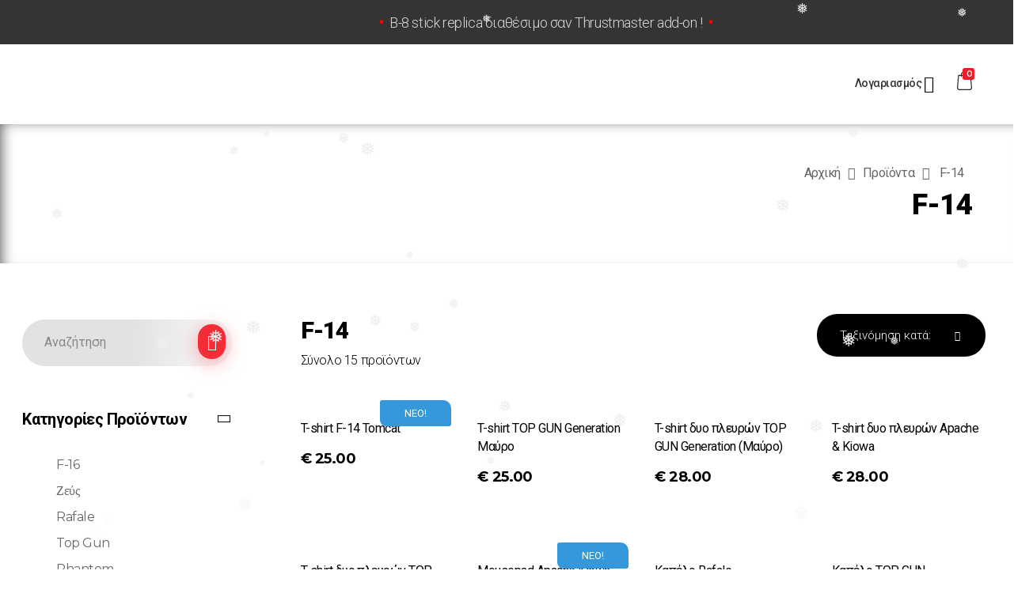

--- FILE ---
content_type: text/html; charset=UTF-8
request_url: https://aeroprint.me/product-tag/f-14/
body_size: 54258
content:
<!DOCTYPE html>
<!--[if IE 9 ]>   <html class="no-js oldie ie9 ie" lang="el" > <![endif]-->
<!--[if (gt IE 9)|!(IE)]><!--> <html class="no-js" lang="el" > <!--<![endif]-->
<head>
        <meta charset="UTF-8" >
        <meta http-equiv="X-UA-Compatible" content="IE=edge">
        <!-- devices setting -->
        <meta name="viewport"   content="initial-scale=1,user-scalable=no,width=device-width">

<!-- outputs by wp_head -->
<title>F-14 &#8211; Aviation Prints</title>
<meta name='robots' content='max-image-preview:large' />
<link rel='dns-prefetch' href='//maps.googleapis.com' />
<link rel='dns-prefetch' href='//fonts.googleapis.com' />
<link rel="alternate" type="application/rss+xml" title="Ροή RSS &raquo; Aviation Prints" href="https://aeroprint.me/feed/" />
<link rel="alternate" type="application/rss+xml" title="Ροή Σχολίων &raquo; Aviation Prints" href="https://aeroprint.me/comments/feed/" />
<link rel="alternate" type="application/rss+xml" title="Ροή για Aviation Prints &raquo; F-14 Ετικέτα" href="https://aeroprint.me/product-tag/f-14/feed/" />
		<!-- This site uses the Google Analytics by MonsterInsights plugin v8.18 - Using Analytics tracking - https://www.monsterinsights.com/ -->
							<script src="//www.googletagmanager.com/gtag/js?id=G-G8XECG2QMY"  data-cfasync="false" data-wpfc-render="false" type="text/javascript" async></script>
			<script data-cfasync="false" data-wpfc-render="false" type="text/javascript">
				var mi_version = '8.18';
				var mi_track_user = true;
				var mi_no_track_reason = '';
				
								var disableStrs = [
										'ga-disable-G-G8XECG2QMY',
									];

				/* Function to detect opted out users */
				function __gtagTrackerIsOptedOut() {
					for (var index = 0; index < disableStrs.length; index++) {
						if (document.cookie.indexOf(disableStrs[index] + '=true') > -1) {
							return true;
						}
					}

					return false;
				}

				/* Disable tracking if the opt-out cookie exists. */
				if (__gtagTrackerIsOptedOut()) {
					for (var index = 0; index < disableStrs.length; index++) {
						window[disableStrs[index]] = true;
					}
				}

				/* Opt-out function */
				function __gtagTrackerOptout() {
					for (var index = 0; index < disableStrs.length; index++) {
						document.cookie = disableStrs[index] + '=true; expires=Thu, 31 Dec 2099 23:59:59 UTC; path=/';
						window[disableStrs[index]] = true;
					}
				}

				if ('undefined' === typeof gaOptout) {
					function gaOptout() {
						__gtagTrackerOptout();
					}
				}
								window.dataLayer = window.dataLayer || [];

				window.MonsterInsightsDualTracker = {
					helpers: {},
					trackers: {},
				};
				if (mi_track_user) {
					function __gtagDataLayer() {
						dataLayer.push(arguments);
					}

					function __gtagTracker(type, name, parameters) {
						if (!parameters) {
							parameters = {};
						}

						if (parameters.send_to) {
							__gtagDataLayer.apply(null, arguments);
							return;
						}

						if (type === 'event') {
														parameters.send_to = monsterinsights_frontend.v4_id;
							var hookName = name;
							if (typeof parameters['event_category'] !== 'undefined') {
								hookName = parameters['event_category'] + ':' + name;
							}

							if (typeof MonsterInsightsDualTracker.trackers[hookName] !== 'undefined') {
								MonsterInsightsDualTracker.trackers[hookName](parameters);
							} else {
								__gtagDataLayer('event', name, parameters);
							}
							
						} else {
							__gtagDataLayer.apply(null, arguments);
						}
					}

					__gtagTracker('js', new Date());
					__gtagTracker('set', {
						'developer_id.dZGIzZG': true,
											});
										__gtagTracker('config', 'G-G8XECG2QMY', {"forceSSL":"true","link_attribution":"true"} );
															window.gtag = __gtagTracker;										(function () {
						/* https://developers.google.com/analytics/devguides/collection/analyticsjs/ */
						/* ga and __gaTracker compatibility shim. */
						var noopfn = function () {
							return null;
						};
						var newtracker = function () {
							return new Tracker();
						};
						var Tracker = function () {
							return null;
						};
						var p = Tracker.prototype;
						p.get = noopfn;
						p.set = noopfn;
						p.send = function () {
							var args = Array.prototype.slice.call(arguments);
							args.unshift('send');
							__gaTracker.apply(null, args);
						};
						var __gaTracker = function () {
							var len = arguments.length;
							if (len === 0) {
								return;
							}
							var f = arguments[len - 1];
							if (typeof f !== 'object' || f === null || typeof f.hitCallback !== 'function') {
								if ('send' === arguments[0]) {
									var hitConverted, hitObject = false, action;
									if ('event' === arguments[1]) {
										if ('undefined' !== typeof arguments[3]) {
											hitObject = {
												'eventAction': arguments[3],
												'eventCategory': arguments[2],
												'eventLabel': arguments[4],
												'value': arguments[5] ? arguments[5] : 1,
											}
										}
									}
									if ('pageview' === arguments[1]) {
										if ('undefined' !== typeof arguments[2]) {
											hitObject = {
												'eventAction': 'page_view',
												'page_path': arguments[2],
											}
										}
									}
									if (typeof arguments[2] === 'object') {
										hitObject = arguments[2];
									}
									if (typeof arguments[5] === 'object') {
										Object.assign(hitObject, arguments[5]);
									}
									if ('undefined' !== typeof arguments[1].hitType) {
										hitObject = arguments[1];
										if ('pageview' === hitObject.hitType) {
											hitObject.eventAction = 'page_view';
										}
									}
									if (hitObject) {
										action = 'timing' === arguments[1].hitType ? 'timing_complete' : hitObject.eventAction;
										hitConverted = mapArgs(hitObject);
										__gtagTracker('event', action, hitConverted);
									}
								}
								return;
							}

							function mapArgs(args) {
								var arg, hit = {};
								var gaMap = {
									'eventCategory': 'event_category',
									'eventAction': 'event_action',
									'eventLabel': 'event_label',
									'eventValue': 'event_value',
									'nonInteraction': 'non_interaction',
									'timingCategory': 'event_category',
									'timingVar': 'name',
									'timingValue': 'value',
									'timingLabel': 'event_label',
									'page': 'page_path',
									'location': 'page_location',
									'title': 'page_title',
								};
								for (arg in args) {
																		if (!(!args.hasOwnProperty(arg) || !gaMap.hasOwnProperty(arg))) {
										hit[gaMap[arg]] = args[arg];
									} else {
										hit[arg] = args[arg];
									}
								}
								return hit;
							}

							try {
								f.hitCallback();
							} catch (ex) {
							}
						};
						__gaTracker.create = newtracker;
						__gaTracker.getByName = newtracker;
						__gaTracker.getAll = function () {
							return [];
						};
						__gaTracker.remove = noopfn;
						__gaTracker.loaded = true;
						window['__gaTracker'] = __gaTracker;
					})();
									} else {
										console.log("");
					(function () {
						function __gtagTracker() {
							return null;
						}

						window['__gtagTracker'] = __gtagTracker;
						window['gtag'] = __gtagTracker;
					})();
									}
			</script>
				<!-- / Google Analytics by MonsterInsights -->
		<script type="text/javascript">
window._wpemojiSettings = {"baseUrl":"https:\/\/s.w.org\/images\/core\/emoji\/14.0.0\/72x72\/","ext":".png","svgUrl":"https:\/\/s.w.org\/images\/core\/emoji\/14.0.0\/svg\/","svgExt":".svg","source":{"concatemoji":"https:\/\/aeroprint.me\/wp-includes\/js\/wp-emoji-release.min.js?ver=6.2.8"}};
/*! This file is auto-generated */
!function(e,a,t){var n,r,o,i=a.createElement("canvas"),p=i.getContext&&i.getContext("2d");function s(e,t){p.clearRect(0,0,i.width,i.height),p.fillText(e,0,0);e=i.toDataURL();return p.clearRect(0,0,i.width,i.height),p.fillText(t,0,0),e===i.toDataURL()}function c(e){var t=a.createElement("script");t.src=e,t.defer=t.type="text/javascript",a.getElementsByTagName("head")[0].appendChild(t)}for(o=Array("flag","emoji"),t.supports={everything:!0,everythingExceptFlag:!0},r=0;r<o.length;r++)t.supports[o[r]]=function(e){if(p&&p.fillText)switch(p.textBaseline="top",p.font="600 32px Arial",e){case"flag":return s("\ud83c\udff3\ufe0f\u200d\u26a7\ufe0f","\ud83c\udff3\ufe0f\u200b\u26a7\ufe0f")?!1:!s("\ud83c\uddfa\ud83c\uddf3","\ud83c\uddfa\u200b\ud83c\uddf3")&&!s("\ud83c\udff4\udb40\udc67\udb40\udc62\udb40\udc65\udb40\udc6e\udb40\udc67\udb40\udc7f","\ud83c\udff4\u200b\udb40\udc67\u200b\udb40\udc62\u200b\udb40\udc65\u200b\udb40\udc6e\u200b\udb40\udc67\u200b\udb40\udc7f");case"emoji":return!s("\ud83e\udef1\ud83c\udffb\u200d\ud83e\udef2\ud83c\udfff","\ud83e\udef1\ud83c\udffb\u200b\ud83e\udef2\ud83c\udfff")}return!1}(o[r]),t.supports.everything=t.supports.everything&&t.supports[o[r]],"flag"!==o[r]&&(t.supports.everythingExceptFlag=t.supports.everythingExceptFlag&&t.supports[o[r]]);t.supports.everythingExceptFlag=t.supports.everythingExceptFlag&&!t.supports.flag,t.DOMReady=!1,t.readyCallback=function(){t.DOMReady=!0},t.supports.everything||(n=function(){t.readyCallback()},a.addEventListener?(a.addEventListener("DOMContentLoaded",n,!1),e.addEventListener("load",n,!1)):(e.attachEvent("onload",n),a.attachEvent("onreadystatechange",function(){"complete"===a.readyState&&t.readyCallback()})),(e=t.source||{}).concatemoji?c(e.concatemoji):e.wpemoji&&e.twemoji&&(c(e.twemoji),c(e.wpemoji)))}(window,document,window._wpemojiSettings);
</script>
<style type="text/css">
img.wp-smiley,
img.emoji {
	display: inline !important;
	border: none !important;
	box-shadow: none !important;
	height: 1em !important;
	width: 1em !important;
	margin: 0 0.07em !important;
	vertical-align: -0.1em !important;
	background: none !important;
	padding: 0 !important;
}
</style>
	<link rel='stylesheet' id='font-awesome-css' href='https://aeroprint.me/wp-content/plugins/advanced-product-labels-for-woocommerce/berocket/assets/css/font-awesome.min.css?ver=6.2.8' type='text/css' media='all' />
<link rel='stylesheet' id='berocket_products_label_style-css' href='https://aeroprint.me/wp-content/plugins/advanced-product-labels-for-woocommerce/css/frontend.css?ver=1.2.5.2' type='text/css' media='all' />
<style id='berocket_products_label_style-inline-css' type='text/css'>

        .berocket_better_labels:before,
        .berocket_better_labels:after {
            clear: both;
            content: " ";
            display: block;
        }
        .berocket_better_labels.berocket_better_labels_image {
            position: absolute!important;
            top: 0px!important;
            bottom: 0px!important;
            left: 0px!important;
            right: 0px!important;
            pointer-events: none;
        }
        .berocket_better_labels.berocket_better_labels_image * {
            pointer-events: none;
        }
        .berocket_better_labels.berocket_better_labels_image img,
        .berocket_better_labels.berocket_better_labels_image .fa,
        .berocket_better_labels.berocket_better_labels_image .berocket_color_label,
        .berocket_better_labels.berocket_better_labels_image .berocket_image_background,
        .berocket_better_labels .berocket_better_labels_line .br_alabel,
        .berocket_better_labels .berocket_better_labels_line .br_alabel span {
            pointer-events: all;
        }
        .berocket_better_labels .berocket_color_label,
        .br_alabel .berocket_color_label {
            width: 100%;
            height: 100%;
            display: block;
        }
        .berocket_better_labels .berocket_better_labels_position_left {
            text-align:left;
            float: left;
            clear: left;
        }
        .berocket_better_labels .berocket_better_labels_position_center {
            text-align:center;
        }
        .berocket_better_labels .berocket_better_labels_position_right {
            text-align:right;
            float: right;
            clear: right;
        }
        .berocket_better_labels.berocket_better_labels_label {
            clear: both
        }
        .berocket_better_labels .berocket_better_labels_line {
            line-height: 1px;
        }
        .berocket_better_labels.berocket_better_labels_label .berocket_better_labels_line {
            clear: none;
        }
        .berocket_better_labels .berocket_better_labels_position_left .berocket_better_labels_line {
            clear: left;
        }
        .berocket_better_labels .berocket_better_labels_position_right .berocket_better_labels_line {
            clear: right;
        }
        .berocket_better_labels .berocket_better_labels_line .br_alabel {
            display: inline-block;
            position: relative;
            top: 0!important;
            left: 0!important;
            right: 0!important;
            line-height: 1px;
        }.berocket_better_labels .berocket_better_labels_position {
                display: flex;
                flex-direction: column;
            }
            .berocket_better_labels .berocket_better_labels_position.berocket_better_labels_position_left {
                align-items: start;
            }
            .berocket_better_labels .berocket_better_labels_position.berocket_better_labels_position_right {
                align-items: end;
            }
            .berocket_better_labels .berocket_better_labels_position.berocket_better_labels_position_center {
                align-items: center;
            }
            .berocket_better_labels .berocket_better_labels_position .berocket_better_labels_inline {
                display: flex;
                align-items: start;
            }
</style>
<link rel='stylesheet' id='navigation-buttons-front-end-css' href='https://aeroprint.me/wp-content/plugins/wpwombat-navigation-buttons//styles/wpwombat-buttons-style.css?ver=6.2.8' type='text/css' media='all' />
<link rel='stylesheet' id='dashicons-css' href='https://aeroprint.me/wp-includes/css/dashicons.min.css?ver=6.2.8' type='text/css' media='all' />
<link rel='stylesheet' id='thickbox-css' href='https://aeroprint.me/wp-includes/js/thickbox/thickbox.css?ver=6.2.8' type='text/css' media='all' />
<link rel='stylesheet' id='wp-block-library-css' href='https://aeroprint.me/wp-includes/css/dist/block-library/style.min.css?ver=6.2.8' type='text/css' media='all' />
<link rel='stylesheet' id='wc-block-vendors-style-css' href='https://aeroprint.me/wp-content/plugins/woocommerce/packages/woocommerce-blocks/build/vendors-style.css?ver=3.4.0' type='text/css' media='all' />
<link rel='stylesheet' id='wc-block-style-css' href='https://aeroprint.me/wp-content/plugins/woocommerce/packages/woocommerce-blocks/build/style.css?ver=3.4.0' type='text/css' media='all' />
<link rel='stylesheet' id='classic-theme-styles-css' href='https://aeroprint.me/wp-includes/css/classic-themes.min.css?ver=6.2.8' type='text/css' media='all' />
<style id='global-styles-inline-css' type='text/css'>
body{--wp--preset--color--black: #000000;--wp--preset--color--cyan-bluish-gray: #abb8c3;--wp--preset--color--white: #ffffff;--wp--preset--color--pale-pink: #f78da7;--wp--preset--color--vivid-red: #cf2e2e;--wp--preset--color--luminous-vivid-orange: #ff6900;--wp--preset--color--luminous-vivid-amber: #fcb900;--wp--preset--color--light-green-cyan: #7bdcb5;--wp--preset--color--vivid-green-cyan: #00d084;--wp--preset--color--pale-cyan-blue: #8ed1fc;--wp--preset--color--vivid-cyan-blue: #0693e3;--wp--preset--color--vivid-purple: #9b51e0;--wp--preset--gradient--vivid-cyan-blue-to-vivid-purple: linear-gradient(135deg,rgba(6,147,227,1) 0%,rgb(155,81,224) 100%);--wp--preset--gradient--light-green-cyan-to-vivid-green-cyan: linear-gradient(135deg,rgb(122,220,180) 0%,rgb(0,208,130) 100%);--wp--preset--gradient--luminous-vivid-amber-to-luminous-vivid-orange: linear-gradient(135deg,rgba(252,185,0,1) 0%,rgba(255,105,0,1) 100%);--wp--preset--gradient--luminous-vivid-orange-to-vivid-red: linear-gradient(135deg,rgba(255,105,0,1) 0%,rgb(207,46,46) 100%);--wp--preset--gradient--very-light-gray-to-cyan-bluish-gray: linear-gradient(135deg,rgb(238,238,238) 0%,rgb(169,184,195) 100%);--wp--preset--gradient--cool-to-warm-spectrum: linear-gradient(135deg,rgb(74,234,220) 0%,rgb(151,120,209) 20%,rgb(207,42,186) 40%,rgb(238,44,130) 60%,rgb(251,105,98) 80%,rgb(254,248,76) 100%);--wp--preset--gradient--blush-light-purple: linear-gradient(135deg,rgb(255,206,236) 0%,rgb(152,150,240) 100%);--wp--preset--gradient--blush-bordeaux: linear-gradient(135deg,rgb(254,205,165) 0%,rgb(254,45,45) 50%,rgb(107,0,62) 100%);--wp--preset--gradient--luminous-dusk: linear-gradient(135deg,rgb(255,203,112) 0%,rgb(199,81,192) 50%,rgb(65,88,208) 100%);--wp--preset--gradient--pale-ocean: linear-gradient(135deg,rgb(255,245,203) 0%,rgb(182,227,212) 50%,rgb(51,167,181) 100%);--wp--preset--gradient--electric-grass: linear-gradient(135deg,rgb(202,248,128) 0%,rgb(113,206,126) 100%);--wp--preset--gradient--midnight: linear-gradient(135deg,rgb(2,3,129) 0%,rgb(40,116,252) 100%);--wp--preset--duotone--dark-grayscale: url('#wp-duotone-dark-grayscale');--wp--preset--duotone--grayscale: url('#wp-duotone-grayscale');--wp--preset--duotone--purple-yellow: url('#wp-duotone-purple-yellow');--wp--preset--duotone--blue-red: url('#wp-duotone-blue-red');--wp--preset--duotone--midnight: url('#wp-duotone-midnight');--wp--preset--duotone--magenta-yellow: url('#wp-duotone-magenta-yellow');--wp--preset--duotone--purple-green: url('#wp-duotone-purple-green');--wp--preset--duotone--blue-orange: url('#wp-duotone-blue-orange');--wp--preset--font-size--small: 13px;--wp--preset--font-size--medium: 20px;--wp--preset--font-size--large: 36px;--wp--preset--font-size--x-large: 42px;--wp--preset--spacing--20: 0.44rem;--wp--preset--spacing--30: 0.67rem;--wp--preset--spacing--40: 1rem;--wp--preset--spacing--50: 1.5rem;--wp--preset--spacing--60: 2.25rem;--wp--preset--spacing--70: 3.38rem;--wp--preset--spacing--80: 5.06rem;--wp--preset--shadow--natural: 6px 6px 9px rgba(0, 0, 0, 0.2);--wp--preset--shadow--deep: 12px 12px 50px rgba(0, 0, 0, 0.4);--wp--preset--shadow--sharp: 6px 6px 0px rgba(0, 0, 0, 0.2);--wp--preset--shadow--outlined: 6px 6px 0px -3px rgba(255, 255, 255, 1), 6px 6px rgba(0, 0, 0, 1);--wp--preset--shadow--crisp: 6px 6px 0px rgba(0, 0, 0, 1);}:where(.is-layout-flex){gap: 0.5em;}body .is-layout-flow > .alignleft{float: left;margin-inline-start: 0;margin-inline-end: 2em;}body .is-layout-flow > .alignright{float: right;margin-inline-start: 2em;margin-inline-end: 0;}body .is-layout-flow > .aligncenter{margin-left: auto !important;margin-right: auto !important;}body .is-layout-constrained > .alignleft{float: left;margin-inline-start: 0;margin-inline-end: 2em;}body .is-layout-constrained > .alignright{float: right;margin-inline-start: 2em;margin-inline-end: 0;}body .is-layout-constrained > .aligncenter{margin-left: auto !important;margin-right: auto !important;}body .is-layout-constrained > :where(:not(.alignleft):not(.alignright):not(.alignfull)){max-width: var(--wp--style--global--content-size);margin-left: auto !important;margin-right: auto !important;}body .is-layout-constrained > .alignwide{max-width: var(--wp--style--global--wide-size);}body .is-layout-flex{display: flex;}body .is-layout-flex{flex-wrap: wrap;align-items: center;}body .is-layout-flex > *{margin: 0;}:where(.wp-block-columns.is-layout-flex){gap: 2em;}.has-black-color{color: var(--wp--preset--color--black) !important;}.has-cyan-bluish-gray-color{color: var(--wp--preset--color--cyan-bluish-gray) !important;}.has-white-color{color: var(--wp--preset--color--white) !important;}.has-pale-pink-color{color: var(--wp--preset--color--pale-pink) !important;}.has-vivid-red-color{color: var(--wp--preset--color--vivid-red) !important;}.has-luminous-vivid-orange-color{color: var(--wp--preset--color--luminous-vivid-orange) !important;}.has-luminous-vivid-amber-color{color: var(--wp--preset--color--luminous-vivid-amber) !important;}.has-light-green-cyan-color{color: var(--wp--preset--color--light-green-cyan) !important;}.has-vivid-green-cyan-color{color: var(--wp--preset--color--vivid-green-cyan) !important;}.has-pale-cyan-blue-color{color: var(--wp--preset--color--pale-cyan-blue) !important;}.has-vivid-cyan-blue-color{color: var(--wp--preset--color--vivid-cyan-blue) !important;}.has-vivid-purple-color{color: var(--wp--preset--color--vivid-purple) !important;}.has-black-background-color{background-color: var(--wp--preset--color--black) !important;}.has-cyan-bluish-gray-background-color{background-color: var(--wp--preset--color--cyan-bluish-gray) !important;}.has-white-background-color{background-color: var(--wp--preset--color--white) !important;}.has-pale-pink-background-color{background-color: var(--wp--preset--color--pale-pink) !important;}.has-vivid-red-background-color{background-color: var(--wp--preset--color--vivid-red) !important;}.has-luminous-vivid-orange-background-color{background-color: var(--wp--preset--color--luminous-vivid-orange) !important;}.has-luminous-vivid-amber-background-color{background-color: var(--wp--preset--color--luminous-vivid-amber) !important;}.has-light-green-cyan-background-color{background-color: var(--wp--preset--color--light-green-cyan) !important;}.has-vivid-green-cyan-background-color{background-color: var(--wp--preset--color--vivid-green-cyan) !important;}.has-pale-cyan-blue-background-color{background-color: var(--wp--preset--color--pale-cyan-blue) !important;}.has-vivid-cyan-blue-background-color{background-color: var(--wp--preset--color--vivid-cyan-blue) !important;}.has-vivid-purple-background-color{background-color: var(--wp--preset--color--vivid-purple) !important;}.has-black-border-color{border-color: var(--wp--preset--color--black) !important;}.has-cyan-bluish-gray-border-color{border-color: var(--wp--preset--color--cyan-bluish-gray) !important;}.has-white-border-color{border-color: var(--wp--preset--color--white) !important;}.has-pale-pink-border-color{border-color: var(--wp--preset--color--pale-pink) !important;}.has-vivid-red-border-color{border-color: var(--wp--preset--color--vivid-red) !important;}.has-luminous-vivid-orange-border-color{border-color: var(--wp--preset--color--luminous-vivid-orange) !important;}.has-luminous-vivid-amber-border-color{border-color: var(--wp--preset--color--luminous-vivid-amber) !important;}.has-light-green-cyan-border-color{border-color: var(--wp--preset--color--light-green-cyan) !important;}.has-vivid-green-cyan-border-color{border-color: var(--wp--preset--color--vivid-green-cyan) !important;}.has-pale-cyan-blue-border-color{border-color: var(--wp--preset--color--pale-cyan-blue) !important;}.has-vivid-cyan-blue-border-color{border-color: var(--wp--preset--color--vivid-cyan-blue) !important;}.has-vivid-purple-border-color{border-color: var(--wp--preset--color--vivid-purple) !important;}.has-vivid-cyan-blue-to-vivid-purple-gradient-background{background: var(--wp--preset--gradient--vivid-cyan-blue-to-vivid-purple) !important;}.has-light-green-cyan-to-vivid-green-cyan-gradient-background{background: var(--wp--preset--gradient--light-green-cyan-to-vivid-green-cyan) !important;}.has-luminous-vivid-amber-to-luminous-vivid-orange-gradient-background{background: var(--wp--preset--gradient--luminous-vivid-amber-to-luminous-vivid-orange) !important;}.has-luminous-vivid-orange-to-vivid-red-gradient-background{background: var(--wp--preset--gradient--luminous-vivid-orange-to-vivid-red) !important;}.has-very-light-gray-to-cyan-bluish-gray-gradient-background{background: var(--wp--preset--gradient--very-light-gray-to-cyan-bluish-gray) !important;}.has-cool-to-warm-spectrum-gradient-background{background: var(--wp--preset--gradient--cool-to-warm-spectrum) !important;}.has-blush-light-purple-gradient-background{background: var(--wp--preset--gradient--blush-light-purple) !important;}.has-blush-bordeaux-gradient-background{background: var(--wp--preset--gradient--blush-bordeaux) !important;}.has-luminous-dusk-gradient-background{background: var(--wp--preset--gradient--luminous-dusk) !important;}.has-pale-ocean-gradient-background{background: var(--wp--preset--gradient--pale-ocean) !important;}.has-electric-grass-gradient-background{background: var(--wp--preset--gradient--electric-grass) !important;}.has-midnight-gradient-background{background: var(--wp--preset--gradient--midnight) !important;}.has-small-font-size{font-size: var(--wp--preset--font-size--small) !important;}.has-medium-font-size{font-size: var(--wp--preset--font-size--medium) !important;}.has-large-font-size{font-size: var(--wp--preset--font-size--large) !important;}.has-x-large-font-size{font-size: var(--wp--preset--font-size--x-large) !important;}
.wp-block-navigation a:where(:not(.wp-element-button)){color: inherit;}
:where(.wp-block-columns.is-layout-flex){gap: 2em;}
.wp-block-pullquote{font-size: 1.5em;line-height: 1.6;}
</style>
<link rel='stylesheet' id='wapf-frontend-css-css' href='https://aeroprint.me/wp-content/plugins/advanced-product-fields-for-woocommerce/assets/css/frontend.min.css?ver=1.6.17' type='text/css' media='all' />
<link rel='stylesheet' id='contact-form-7-css' href='https://aeroprint.me/wp-content/plugins/contact-form-7/includes/css/styles.css?ver=5.3' type='text/css' media='all' />
<link rel='stylesheet' id='vegas-css' href='https://aeroprint.me/wp-content/plugins/master-addons/assets/vendor/vegas/vegas.min.css?ver=6.2.8' type='text/css' media='all' />
<link rel='stylesheet' id='eh-style-css' href='https://aeroprint.me/wp-content/plugins/payment-gateway-stripe-and-woocommerce-integration/assets/css/eh-style.css?ver=3.6.6' type='text/css' media='all' />
<link rel='stylesheet' id='perfecty-push-css' href='https://aeroprint.me/wp-content/plugins/perfecty-push-notifications/public/css/perfecty-push-public.css?ver=1.6.1' type='text/css' media='all' />
<link rel='stylesheet' id='flickity-css' href='https://aeroprint.me/wp-content/plugins/woocommerce-gallery-images/public/css/flickity.min.css?ver=2.2.1' type='text/css' media='all' />
<link rel='stylesheet' id='woocommerce-gallery-images-css' href='https://aeroprint.me/wp-content/plugins/woocommerce-gallery-images/public/css/woocommerce-gallery-images-public.css?ver=1.0.4' type='text/css' media='all' />
<link rel='stylesheet' id='woocommerce-layout-css' href='https://aeroprint.me/wp-content/plugins/woocommerce/assets/css/woocommerce-layout.css?ver=4.6.5' type='text/css' media='all' />
<link rel='stylesheet' id='woocommerce-smallscreen-css' href='https://aeroprint.me/wp-content/plugins/woocommerce/assets/css/woocommerce-smallscreen.css?ver=4.6.5' type='text/css' media='only screen and (max-width: 768px)' />
<link rel='stylesheet' id='woocommerce-general-css' href='https://aeroprint.me/wp-content/plugins/woocommerce/assets/css/woocommerce.css?ver=4.6.5' type='text/css' media='all' />
<style id='woocommerce-inline-inline-css' type='text/css'>
.woocommerce form .form-row .required { visibility: visible; }
</style>
<link rel='stylesheet' id='wp-snow-effect-css' href='https://aeroprint.me/wp-content/plugins/wp-snow-effect/public/css/wp-snow-effect-public.css?ver=1.0.0' type='text/css' media='all' />
<link rel='stylesheet' id='trp-language-switcher-style-css' href='https://aeroprint.me/wp-content/plugins/translatepress-multilingual/assets/css/trp-language-switcher.css?ver=1.9.0' type='text/css' media='all' />
<link rel='stylesheet' id='woo_conditional_payments_css-css' href='https://aeroprint.me/wp-content/plugins/conditional-payments-for-woocommerce/frontend/css/woo-conditional-payments.css?ver=3.3.3' type='text/css' media='all' />
<link rel='stylesheet' id='wooac-feather-css' href='https://aeroprint.me/wp-content/plugins/woo-added-to-cart-notification/assets/libs/feather/feather.css?ver=6.2.8' type='text/css' media='all' />
<link rel='stylesheet' id='magnific-popup-css' href='https://aeroprint.me/wp-content/plugins/woo-added-to-cart-notification/assets/libs/magnific-popup/magnific-popup.css?ver=6.2.8' type='text/css' media='all' />
<link rel='stylesheet' id='wooac-frontend-css' href='https://aeroprint.me/wp-content/plugins/woo-added-to-cart-notification/assets/css/frontend.css?ver=3.1.6' type='text/css' media='all' />
<link rel='stylesheet' id='roboto-css' href='https://fonts.googleapis.com/css2?family=Roboto%3Aital%2Cwght%400%2C300%3B0%2C400%3B0%2C500%3B0%2C600%3B0%2C700%3B1%2C300%3B1%2C400%3B1%2C500%3B1%2C600%3B1%2C700&#038;display=swap&#038;ver=6.2.8' type='text/css' media='all' />
<link rel='stylesheet' id='jltma-comments-css' href='https://aeroprint.me/wp-content/plugins/master-addons/inc/modules/header-footer-comment/assets/css/jltma-comments.css?ver=1.5.4.2' type='text/css' media='all' />
<link rel='stylesheet' id='skb-cife-elegant_icon-css' href='https://aeroprint.me/wp-content/plugins/skyboot-custom-icons-for-elementor/assets/css/elegant.css?ver=1.0.6' type='text/css' media='all' />
<link rel='stylesheet' id='skb-cife-linearicons_icon-css' href='https://aeroprint.me/wp-content/plugins/skyboot-custom-icons-for-elementor/assets/css/linearicons.css?ver=1.0.6' type='text/css' media='all' />
<link rel='stylesheet' id='skb-cife-themify_icon-css' href='https://aeroprint.me/wp-content/plugins/skyboot-custom-icons-for-elementor/assets/css/themify.css?ver=1.0.6' type='text/css' media='all' />
<link rel='stylesheet' id='auxin-base-css' href='https://aeroprint.me/wp-content/themes/phlox-pro/css/base.css?ver=5.5.1' type='text/css' media='all' />
<link rel='stylesheet' id='auxin-front-icon-css' href='https://aeroprint.me/wp-content/themes/phlox-pro/css/auxin-icon.css?ver=5.5.1' type='text/css' media='all' />
<link rel='stylesheet' id='auxin-main-css' href='https://aeroprint.me/wp-content/themes/phlox-pro/css/main.css?ver=5.5.1' type='text/css' media='all' />
<link rel='stylesheet' id='auxin-fonts-google-css' href='//fonts.googleapis.com/css?family=Montserrat%3A100%2C100italic%2C200%2C200italic%2C300%2C300italic%2Cregular%2Citalic%2C500%2C500italic%2C600%2C600italic%2C700%2C700italic%2C800%2C800italic%2C900%2C900italic%7CPoppins%3A100%2C100italic%2C200%2C200italic%2C300%2C300italic%2Cregular%2Citalic%2C500%2C500italic%2C600%2C600italic%2C700%2C700italic%2C800%2C800italic%2C900%2C900italic&#038;ver=4.4' type='text/css' media='all' />
<link rel='stylesheet' id='auxin-custom-css' href='https://aeroprint.me/wp-content/uploads/phlox-pro/custom.css?ver=4.4' type='text/css' media='all' />
<link rel='stylesheet' id='auxin-go-pricing-css' href='https://aeroprint.me/wp-content/themes/phlox-pro/css/go-pricing.css?ver=5.5.1' type='text/css' media='all' />
<link rel='stylesheet' id='auxin-elementor-base-css' href='https://aeroprint.me/wp-content/themes/phlox-pro/css/other/elementor.css?ver=5.5.1' type='text/css' media='all' />
<link rel='stylesheet' id='master-addons-main-style-css' href='https://aeroprint.me/wp-content/plugins/master-addons/assets/css/master-addons-styles.css?ver=6.2.8' type='text/css' media='all' />
<link rel='stylesheet' id='bootstrap-css' href='https://aeroprint.me/wp-content/plugins/master-addons/assets/css/bootstrap.min.css?ver=6.2.8' type='text/css' media='all' />
<link rel='stylesheet' id='gridder-css' href='https://aeroprint.me/wp-content/plugins/master-addons/assets/vendor/gridder/css/jquery.gridder.min.css?ver=6.2.8' type='text/css' media='all' />
<link rel='stylesheet' id='ma-creative-buttons-css' href='https://aeroprint.me/wp-content/plugins/master-addons/assets/vendor/creative-btn/buttons.css?ver=6.2.8' type='text/css' media='all' />
<link rel='stylesheet' id='ma-image-hover-effects-css' href='https://aeroprint.me/wp-content/plugins/master-addons/assets/vendor/image-hover-effects/image-hover-effects.css?ver=6.2.8' type='text/css' media='all' />
<link rel='stylesheet' id='fancybox-css' href='https://aeroprint.me/wp-content/plugins/master-addons/assets/vendor/fancybox/jquery.fancybox.min.css?ver=6.2.8' type='text/css' media='all' />
<link rel='stylesheet' id='twentytwenty-css' href='https://aeroprint.me/wp-content/plugins/master-addons/assets/vendor/image-comparison/css/twentytwenty.css?ver=6.2.8' type='text/css' media='all' />
<link rel='stylesheet' id='elementor-frontend-legacy-css' href='https://aeroprint.me/wp-content/plugins/elementor/assets/css/frontend-legacy.min.css?ver=3.0.13' type='text/css' media='all' />
<link rel='stylesheet' id='elementor-frontend-css' href='https://aeroprint.me/wp-content/plugins/elementor/assets/css/frontend.min.css?ver=3.0.13' type='text/css' media='all' />
<link rel='stylesheet' id='elementor-post-163-css' href='https://aeroprint.me/wp-content/uploads/elementor/css/post-163.css?ver=1765734203' type='text/css' media='all' />
<link rel='stylesheet' id='elementor-post-70-css' href='https://aeroprint.me/wp-content/uploads/elementor/css/post-70.css?ver=1765734203' type='text/css' media='all' />
<link rel='stylesheet' id='cwginstock_frontend_css-css' href='https://aeroprint.me/wp-content/plugins/back-in-stock-notifier-for-woocommerce/assets/css/frontend.min.css?ver=2.4.2' type='text/css' media='' />
<link rel='stylesheet' id='cwginstock_bootstrap-css' href='https://aeroprint.me/wp-content/plugins/back-in-stock-notifier-for-woocommerce/assets/css/bootstrap.min.css?ver=2.4.2' type='text/css' media='' />
<link rel='stylesheet' id='google-fonts-1-css' href='https://fonts.googleapis.com/css?family=Roboto%3A100%2C100italic%2C200%2C200italic%2C300%2C300italic%2C400%2C400italic%2C500%2C500italic%2C600%2C600italic%2C700%2C700italic%2C800%2C800italic%2C900%2C900italic%7CMontserrat%3A100%2C100italic%2C200%2C200italic%2C300%2C300italic%2C400%2C400italic%2C500%2C500italic%2C600%2C600italic%2C700%2C700italic%2C800%2C800italic%2C900%2C900italic%7CArimo%3A100%2C100italic%2C200%2C200italic%2C300%2C300italic%2C400%2C400italic%2C500%2C500italic%2C600%2C600italic%2C700%2C700italic%2C800%2C800italic%2C900%2C900italic&#038;subset=greek&#038;ver=6.2.8' type='text/css' media='all' />
<link rel='stylesheet' id='elementor-icons-shared-0-css' href='https://aeroprint.me/wp-content/plugins/elementor/assets/lib/font-awesome/css/fontawesome.min.css?ver=5.12.0' type='text/css' media='all' />
<link rel='stylesheet' id='elementor-icons-fa-brands-css' href='https://aeroprint.me/wp-content/plugins/elementor/assets/lib/font-awesome/css/brands.min.css?ver=5.12.0' type='text/css' media='all' />
<script type='text/javascript' src='https://aeroprint.me/wp-includes/js/jquery/jquery.min.js?ver=3.6.4' id='jquery-core-js'></script>
<script type='text/javascript' src='https://aeroprint.me/wp-includes/js/jquery/jquery-migrate.min.js?ver=3.4.0' id='jquery-migrate-js'></script>
<script type='text/javascript' src='https://aeroprint.me/wp-content/plugins/auxin-pro-tools/admin/assets/js/elementor/widgets.js?ver=1.6.0' id='auxin-elementor-pro-widgets-js'></script>
<script type='text/javascript' src='https://aeroprint.me/wp-content/plugins/google-analytics-for-wordpress/assets/js/frontend-gtag.min.js?ver=8.18' id='monsterinsights-frontend-script-js'></script>
<script data-cfasync="false" data-wpfc-render="false" type="text/javascript" id='monsterinsights-frontend-script-js-extra'>/* <![CDATA[ */
var monsterinsights_frontend = {"js_events_tracking":"true","download_extensions":"doc,pdf,ppt,zip,xls,docx,pptx,xlsx","inbound_paths":"[{\"path\":\"\\\/go\\\/\",\"label\":\"affiliate\"},{\"path\":\"\\\/recommend\\\/\",\"label\":\"affiliate\"}]","home_url":"https:\/\/aeroprint.me","hash_tracking":"false","v4_id":"G-G8XECG2QMY"};/* ]]> */
</script>
<script type='text/javascript' src='https://aeroprint.me/wp-content/plugins/wp-snow-effect/public/js/jsnow.js?ver=1.5' id='jsnow-js'></script>
<script type='text/javascript' id='wp-snow-effect-js-extra'>
/* <![CDATA[ */
var snoweffect = {"show":"1","flakes_num":"30","falling_speed_min":"1","falling_speed_max":"3","flake_max_size":"20","flake_min_size":"10","vertical_size":"800","flake_color":"#efefef","flake_zindex":"100000","flake_type":"#10053","fade_away":"1"};
/* ]]> */
</script>
<script type='text/javascript' src='https://aeroprint.me/wp-content/plugins/wp-snow-effect/public/js/wp-snow-effect-public.js?ver=1.0.0' id='wp-snow-effect-js'></script>
<script type='text/javascript' src='https://aeroprint.me/wp-content/plugins/translatepress-multilingual/assets/js/trp-frontend-compatibility.js?ver=1.9.0' id='trp-frontend-compatibility-js'></script>
<script type='text/javascript' id='woo-conditional-payments-js-js-extra'>
/* <![CDATA[ */
var conditional_payments_settings = {"name_address_fields":[],"disable_payment_method_trigger":""};
/* ]]> */
</script>
<script type='text/javascript' src='https://aeroprint.me/wp-content/plugins/conditional-payments-for-woocommerce/frontend/js/woo-conditional-payments.js?ver=3.3.3' id='woo-conditional-payments-js-js'></script>
<script type='text/javascript' id='auxin-modernizr-js-extra'>
/* <![CDATA[ */
var auxin = {"ajax_url":"https:\/\/aeroprint.me\/wp-admin\/admin-ajax.php","is_rtl":"","is_reponsive":"1","is_framed":"","frame_width":"20","wpml_lang":"en","uploadbaseurl":"https:\/\/aeroprint.me\/wp-content\/uploads"};
/* ]]> */
</script>
<script type='text/javascript' id='auxin-modernizr-js-before'>
/* < ![CDATA[ */
function auxinNS(n){for(var e=n.split("."),a=window,i="",r=e.length,t=0;r>t;t++)"window"!=e[t]&&(i=e[t],a[i]=a[i]||{},a=a[i]);return a;}
/* ]]> */
</script>
<script type='text/javascript' src='https://aeroprint.me/wp-content/themes/phlox-pro/js/solo/modernizr-custom.min.js?ver=5.5.1' id='auxin-modernizr-js'></script>
<link rel="https://api.w.org/" href="https://aeroprint.me/wp-json/" /><link rel="EditURI" type="application/rsd+xml" title="RSD" href="https://aeroprint.me/xmlrpc.php?rsd" />
<link rel="wlwmanifest" type="application/wlwmanifest+xml" href="https://aeroprint.me/wp-includes/wlwmanifest.xml" />
<meta name="generator" content="WordPress 6.2.8" />
<meta name="generator" content="WooCommerce 4.6.5" />
<meta name="framework" content="Redux 4.1.23" /><style>.product .images {position: relative;}</style>		<script type="text/javascript">
            (function () {
                window.ma_el_fs = { can_use_premium_code: false};
            })();
		</script>
		<script>
	window.PerfectyPushOptions = {
		path: "https://aeroprint.me/wp-content/plugins/perfecty-push-notifications/public/js",
		dialogTitle: "Do you want to receive notifications?",
		dialogSubmit: "Continue",
		dialogCancel: "Not now",
		settingsTitle: "Notifications preferences",
		settingsOptIn: "I want to receive notifications",
		settingsUpdateError: "Could not change the preference, try again",
		serverUrl: "https://aeroprint.me/wp-json/perfecty-push",
		vapidPublicKey: "BE62GWHwQqqmOK47TIrauBJ7aewqOZ15jL0-i0sTvNxyoLaI56w3Wn85-ExmavDhaYja-YrIU01fcuZZB6qpGqs",
		token: "ae9ba17244",
		tokenHeader: "X-WP-Nonce",
		enabled: true,
		unregisterConflicts: false,
		serviceWorkerScope: "/perfecty/push",
		loggerLevel: "error",
		loggerVerbose: false,
		hideBellAfterSubscribe: false,
		askPermissionsDirectly: false,
		unregisterConflictsExpression: "(OneSignalSDKWorker|wonderpush-worker-loader|webpushr-sw|subscribers-com\/firebase-messaging-sw|gravitec-net-web-push-notifications|push_notification_sw)",
		promptIconUrl: "https://aeroprint.me/wp-content/uploads/2020/11/cropped-New-CorelDRAW-X5-Graphic-3.png",
		visitsToDisplayPrompt: 0	}
</script>
<link rel="alternate" hreflang="el" href="https://aeroprint.me/product-tag/f-14/"/>
<link rel="alternate" hreflang="en-US" href="https://aeroprint.me/en/product-tag/f-14/"/>
<link rel="alternate" hreflang="en" href="https://aeroprint.me/en/product-tag/f-14/"/>
<!-- Chrome, Firefox OS and Opera -->
<meta name="theme-color" content="#235b97" />
<!-- Windows Phone -->
<meta name="msapplication-navbutton-color" content="#235b97" />
<!-- iOS Safari -->
<meta name="apple-mobile-web-app-capable" content="yes">
<meta name="apple-mobile-web-app-status-bar-style" content="black-translucent">

	<noscript><style>.woocommerce-product-gallery{ opacity: 1 !important; }</style></noscript>
	<link rel="icon" href="https://aeroprint.me/wp-content/uploads/2020/11/cropped-New-CorelDRAW-X5-Graphic-3-32x32.png" sizes="32x32" />
<link rel="icon" href="https://aeroprint.me/wp-content/uploads/2020/11/cropped-New-CorelDRAW-X5-Graphic-3-192x192.png" sizes="192x192" />
<link rel="apple-touch-icon" href="https://aeroprint.me/wp-content/uploads/2020/11/cropped-New-CorelDRAW-X5-Graphic-3-180x180.png" />
<meta name="msapplication-TileImage" content="https://aeroprint.me/wp-content/uploads/2020/11/cropped-New-CorelDRAW-X5-Graphic-3-270x270.png" />
		<style type="text/css" id="wp-custom-css">
			/* Shop Page  */
.post-type-archive .page-title-section  .page-header .aux-container{
   text-align: center;
}
@media screen and (max-width: 503px){
.post-type-archive .aux-main .aux-wrapper .aux-container .aux-primary .content .products .product, .single-product .aux-main .aux-wrapper .aux-container .aux-primary .content .products .product{
    width: 100%;
}
}

.page-title-section .aux-breadcrumbs{
	 margin-bottom:10px;
}
.page-title-section .page-header{
	 border-bottom:none;
background: rgb(226,226,226);
background: linear-gradient(94deg, rgba(226,226,226,1) 52%, rgba(245,245,245,1) 89%);
}

.aux-shop-archive .aux-sidebar .sidebar-inner .sidebar-content .searchform input[type="text"]{
   background: rgb(226,226,226);
background: linear-gradient(94deg, rgba(226,226,226,1) 52%, rgba(245,245,245,1) 89%);
   border-radius: 30px;
   border: none;	
	 position:relative;
	 max-width:100%;
		padding:20px 28px;
	
}
.searchform input[type="text"]::-moz-placeholder{
	 font-weight:400;
	 line-height:19px;	 
	 font-size:16px;
  color:rgba(0,0,0,0.40)!important;

}
.searchform input[type="text"]::-webkit-input-placeholder{
	 font-weight:400;
	 line-height:19px;	 
	 font-size:16px;
  color:rgba(0,0,0,0.40)!important;
}
.aux-sidebar-style-border.left-sidebar .aux-sidebar-primary{
	 border:none;
	 margin-top: 20px;
		
}
.aux-shop-archive .aux-sidebar .sidebar-inner .sidebar-content .searchform:after{
	 content: "\e1d0";
   font-size: 20px;
   position: absolute;
   font-family: "auxin-front" !important;
   font-style: normal !important;
   font-weight: normal !important;
   font-variant: normal !important;
   text-transform: none !important;
   speak: none;
   line-height: 1;
    -webkit-font-smoothing: antialiased;
   right: 36px;
   top: 57px;
   background-color: #F42C37;
   color: #fff;
   padding: 12px;
   border-radius: 25px;
	 box-shadow: 0 5px 25px rgba(244,44,55,0.40);
}
.aux-shop-archive .aux-wrapper .aux-container .aux-primary .woocommerce-ordering .orderby{
   background-color:#000;
   border-radius: 38px;
   border: none;
	 padding: 16px 0px 16px 29px;
}
@media (max-width: 498px){
.aux-shop-archive .aux-wrapper .aux-container .aux-primary .woocommerce-ordering .orderby {
      font-size: 12px;
}.aux-shop-archive .aux-wrapper .aux-container .aux-primary .woocommerce-result-count{
font-weight: 400;
}
	.aux-shop-archive .aux-wrapper .aux-container .aux-primary .woocommerce-ordering:after{
left: 193px;
    right: auto;
}
.aux-shop-archive .aux-wrapper .aux-container .aux-primary .woocommerce-ordering{
    width: 100%;
    margin: 0!important;
    margin-bottom: 28px!important;
}
}
.widget-container.aux-toggle-widget.aux-open .widget-title:after{
    top: 11px!important;
   transform: rotate(-90deg)!important;
}
.aux-shop-archive .aux-wrapper .aux-container .aux-primary .woocommerce-ordering .orderby{
   font-family: Montserrat;
   font-size: 15px;
   font-weight: 500;
   color: #fff;
	 background-image:none!important;

}
.aux-shop-archive .aux-wrapper .aux-container .aux-primary .woocommerce-ordering{
	 position:relative;
	 margin-top: -38px;
   margin-bottom: 55px;
}
.aux-shop-archive .aux-wrapper .aux-container .aux-primary .woocommerce-ordering:after{
left: 193px;
    right: auto;
}
.aux-shop-archive .aux-wrapper .aux-container .aux-primary .woocommerce-ordering:after{
   content: "\e1e9"!important;
   color: #fff;
   position: absolute;
   right: 20px;
   top: 21px;
   font-size: 12px;
   font-family: "auxin-front" !important;
   font-style: normal !important;
   font-weight: normal !important;
   font-variant: normal !important;
   text-transform: none !important;
   speak: none;
   line-height: 1;
    -webkit-font-smoothing: antialiased;
}
.aux-shop-archive .aux-wrapper .aux-container .aux-primary .woocommerce-result-count{
padding-top: 9px;
   font-size: 16px;
   font-weight: 400;
   line-height: 23px;
   color: #000000;
}
.aux-shop-archive .products .product .woocommerce-loop-product__title {
   font-size: 17px;
   font-weight: 400;
   line-height: 23px;
   color: #000000;
	 padding-top: 4px;
	 letter-spacing:-0.51px;
	 transition: all .2s cubic-bezier(.4,0,.2,1) 70ms;
}
.aux-shop-archive .product:hover   .woocommerce-loop-product__title{
	 color:#F42C37!important;
	 font-weight:bold;
	 transition: all .2s cubic-bezier(.4,0,.2,1) 70ms;
}
.aux-shop-archive .products .product .price ins .woocommerce-Price-amount, .aux-shop-archive .products .product .price  .woocommerce-Price-amount {
   font-size: 20px;
   font-weight: bold;
   line-height: 24px;
   color: #000000;
	 letter-spacing:-0.6px;
}
.aux-shop-archive .products .product .price del .woocommerce-Price-amount, .woocommerce ul.products li.product .price{
	 font-size: 16px;
   font-weight: 500;
   line-height: 24px;
   color: #CFCFCF;
	 letter-spacing:-0.48px;	  
	 transition: transform 1.2s cubic-bezier(.19,1,.22,1) 70ms;	 
}
.aux-shop-archive .products .product .price .woocommerce-Price-amount .woocommerce-Price-currencySymbol{
	 padding-right: 5px;
}
.aux-shop-archive .products .product .price{
	 padding-top:7px;
}
.aux-shop-archive a.button, .aux-shop-archive a.button:hover{
   background-color: #F42C37;
   border-radius: 25px;
   font-size: 15px;
   font-weight: 400;
   line-height: 19px;
   color: #fff;
   letter-spacing: -0.45px;
   text-transform: capitalize;
   padding: 9px 25px;
}
.aux-shop-archive a.button{
   position: absolute;
   bottom: 0;
   left: -158px;
}
.aux-shop-archive .product:hover  .price{
   transform: translateX(calc(34% + 30px));
   transition: transform 1.2s cubic-bezier(.19,1,.22,1) 70ms;
}
.aux-shop-archive .product:hover  .button {
   transform: translateX(calc(97% + 30px));
   transition: transform 1.2s cubic-bezier(.19,1,.22,1) 70ms;
}
.aux-shop-archive .aux-wrapper .aux-container .product{	
   position: relative;
   overflow: hidden;
}
.aux-shop-archive .aux-wrapper .aux-container .aux-primary .content .product img {
   border-radius: 20px;
}
.aux-shop-archive ul.products li.product .onsale{
   top: 21px;
   right: auto;
   left: 16px;
   width: 48px;
   background-color: #F42C37;
   font-size: 13px;
   font-weight: bold;
}
.aux-shop-archive .aux-sidebar .sidebar-inner .widget_product_categories .product-categories .cat-item a{
	 font-size: 16px;
   font-weight: 400;
   line-height: 23px;
   color: rgba(0,0,0,0.60);
	 letter-spacing:-0.48px;	
	 text-decoration: none;
	 transition: all .2s cubic-bezier(.4,0,.2,1) 70ms;
	  margin-left: 43px;
}
.aux-shop-archive .aux-sidebar .sidebar-inner .widget_product_categories .product-categories .cat-item a:hover, .aux-shop-archive .aux-sidebar .sidebar-inner .widget_product_categories .product-categories .current-cat a{
	 color:#F42C37;
	 font-weight:bold;
	 transition: all .2s cubic-bezier(.4,0,.2,1) 70ms;
}
@media screen and (max-width: 479px){
.aux-resp .widget-title {
    text-align: left;
}
}
.aux-shop-archive .aux-sidebar .sidebar-inner .widget_product_categories .product-categories .cat-item{
	 margin-top:10px;
}
.aux-shop-archive .aux-sidebar .widget-title{
	 border-bottom:none;
	 margin-bottom: 0;
}
.widget-container.aux-toggle-widget .widget-title:after{
   content: "\e1e9"!important;
   color: #000;
   font-size: 18px;
	 right: 12px;
   font-family: "auxin-front" !important;
   font-style: normal !important;
   font-weight: normal !important;
   font-variant: normal !important;
   text-transform: none !important;
  speak: none;
  line-height: 1;
    -webkit-font-smoothing: antialiased;
	background-image:none;
}
.aux-shop-archive .price_slider_wrapper{
	padding-top: 14px;
}
.aux-shop-archive  .widget_price_filter .ui-slider .ui-slider-range{
	background-color:#F42C37;
	height: 5px;
}
.aux-shop-archive .widget_price_filter .price_slider_wrapper .ui-widget-content{
	 background-color: #F3F3F3;	
		height: 4px;
}
.aux-shop-archive .widget_price_filter .ui-slider .ui-slider-handle:nth-child(3){
	background-color:#F42C37;	
}
.aux-shop-archive .widget_price_filter .ui-slider .ui-slider-handle:nth-child(2){
	background-color:#000;	
}
.aux-shop-archive .widget_price_filter .price_slider_amount .button{
    width: 100%;
    background-color: #000000;
    padding: 16px;
    border-radius: 25px;
    color: #fff;
    font-size: 16px;
    font-weight: 500;
    line-height: 19px;
    letter-spacing: -0.48px;
	  margin-top: 40px;
}
.aux-shop-archive  .price_slider_amount{
    padding-top: 14px;
    display: flex;
    flex-direction: column-reverse;
	margin-top:-10px;
}
.aux-shop-archive  .price_label{
	color:#fff;
}
.aux-shop-archive  .price_label span{
	color:#000000;
	font-size:15px;
	font-weight:500;
	line-height:19px;
	letter-spacing:-0.45px;
}
.aux-shop-archive .price_label .from{
    float: left;	
}
.aux-shop-archive .aux-sidebar-primary{   
  width:30%;
}
.aux-shop-archive .aux-wrapper .aux-primary{
	width: 92%;
}
.left-sidebar .aux-primary{
	padding-left: 4px;
}
@media screen and (max-width: 1382px){
.aux-shop-archive .aux-sidebar-primary{
  width: 34%;
}
}
@media screen and (max-width: 1171px){
.aux-shop-archive .aux-sidebar-primary{
   width: 40%;
}
	}
@media screen and (max-width: 862px){
.aux-shop-archive .aux-sidebar-primary{
   width: 47%;
}
}
@media screen and (max-width: 1004px){
	.aux-shop-archive .widget-title{
	 font-size:16px!important;
		}
}
@media screen and (max-width: 767px){
.aux-shop-archive .aux-wrapper .aux-primary{
   width: 100%;
}
.aux-shop-archive .aux-sidebar .sidebar-inner .sidebar-content .searchform:after{
   right: 8px;
   top: 87px;
}
}
@media screen and (max-width: 1004px)and (min-width: 767px){
.aux-shop-archive .products .product .woocommerce-loop-product__title{
		font-size:13px!important;
	}
}
.aux-shop-archive .widget_price_filter{
	 margin-top: 32px;
   border-top: 1px solid #CFCFCF;
	 padding-top: 39px;
}
@media screen and (max-width: 1474px) and (min-width: 1336px){
.aux-shop-archive .product:hover .price{
   transform: translateX(calc(40% + 30px));
}
}
@media screen and (max-width: 1336px) {
.aux-shop-archive a.button, .single-product a.button{
   position: relative;
}
.aux-shop-archive ul.products li.product .price{
   transform: none;
   transition: none;
}
.aux-shop-archive a.button{
   font-size: 12px;
}
.aux-shop-archive .product:hover .button{
    transform: translateX(calc(100% + 48px));
}
.aux-shop-archive .products .product .price del .woocommerce-Price-amount, .woocommerce ul.products li.product .price{
    font-size: 14px;
}
.aux-shop-archive .products .product .price ins .woocommerce-Price-amount, .aux-shop-archive .products .product .price .woocommerce-Price-amount{
    font-size: 18px;
}
.aux-shop-archive .aux-wrapper .aux-container .product{
    margin-bottom: 14px;
}
.aux-shop-archive .widget_price_filter{
	 margin-top: 5px;
	 padding-top: 26px;
}
}
.aux-shop-archive .woocommerce-pagination .page-numbers .current{
  color: #fff;
	font-weight:700;
	font-size:18px;
	padding: 10px 12px;
  border-radius: 9px;
background: rgb(244,44,55);
background: -moz-linear-gradient(356deg, rgba(244,44,55,1) 40%, rgba(220,40,50,1) 73%);
background: -webkit-linear-gradient(356deg, rgba(244,44,55,1) 40%, rgba(220,40,50,1) 73%);
background: linear-gradient(356deg, rgba(244,44,55,1) 40%, rgba(220,40,50,1) 73%);
filter: progid:DXImageTransform.Microsoft.gradient(startColorstr="#f42c37",endColorstr="#dc2832",GradientType=1);
    border-color: #F42C37;
}
.aux-shop-archive .woocommerce-pagination .page-numbers li a{
	font-weight:700;
	font-size:18px;
	color:#000;
}
.aux-shop-archive .woocommerce-pagination{
  text-align: left!important;	
}
.aux-shop-archive  .page-numbers, .aux-shop-archive .woocommerce-pagination ul li{
	border:none!important;
	margin-right: 11px!important;
}

.aux-shop-archive .aux-wrapper .aux-container .aux-primary .content{
padding-bottom: 90px;
}
/* Single Post */
.single-post .aux-wrapper .aux-container .aux-primary{
	padding-top:64px;
}
.single-post .content .aux-medium-context  .entry-main .entry-header{
	display:none;
}
.single-post  .aux-wrapper .aux-medium-context .entry-media .aux-media-image img{
    border-radius: 20px;
}
.single-post .aux-container .aux-primary .content .aux-medium-context .entry-main .entry-info  .entry-author .meta-sep{
	color:#000;
}
.single-post .content .aux-medium-context .entry-media{
	margin-bottom: 35px;
}
.single-post textarea{
	 background-color: #EFEFEF;
   border: none;
   border-radius: 25px;
   padding: 29px 0 28px 39px!important;
	margin-top:25px;
	
}
.single-post input[type=email], .single-post .aux-wrapper .aux-primary .content .comment-respond .comment-form  input[type=url]{
	background-color: #EFEFEF;
  border: none;
  border-radius: 25px;
  padding: 29px 0 28px 39px!important;
	margin-top:25px;
}
.single-post .aux-wrapper .aux-container .aux-primary .content .comment-respond{
  margin-left: 15%!important;
  margin-right:15%!important;
}
.single-post .aux-wrapper .aux-container .aux-primary .content .comment-respond .comment-reply-title{
   margin-bottom: 0;
}
.single-post .aux-wrapper .aux-container .aux-primary .content .comment-respond .aux-form-inline-two .aux-inline-inputs{
	flex-basis: calc(50% - 16px);
}

.aux-input-group textarea::-moz-placeholder, .aux-input-group input[type="email"]::-moz-placeholder, .aux-input-group input[type="url"]::-moz-placeholder {
	color:rgba(0,0,0,0.50);
	font-size:16px;
	font-weight:400;
	font-style:normal!important;


	
}
.single-product  .wpulike-heart{
    display:none;
}
@media screen and (min-width:504px) {
.single-product .woocommerce-Reviews .commentlist .aux-star-rating{
	position:absolute;
	right:0
}
}

.single-product .meta{
	margin:0!important;
}
.aux-wrapper  .aux-container .aux-primary .content .comment-respond.comment-respond{
	margin-top: 61px!important;
	
}
.aux-input-group textarea::-webkit-input-placeholder, .aux-input-group input[type="email"]::-webkit-input-placeholder, .aux-input-group input[type="url"]::-webkit-input-placeholder {
	color:rgba(0,0,0,0.50);
	font-size:16px;
	font-weight:400;
	line-height:19px;
	font-style:normal!important;	
}
.aux-input-group textarea:focus::-webkit-input-placeholder,  .aux-input-group input[type="email"]:focus::-webkit-input-placeholder, .aux-input-group input[type="url"]:focus::-webkit-input-placeholder{
	font-weight:bold;
	color:#000000;
}
.single-post .form-submit .submit{
	background: #F42C37;
	border-radius:25px;
	padding:16px 70px!important;	 
}
.single-post .form-submit .submit:hover{
	background-color:#000;
}
.single-post .form-submit {
	margin-right: 0;
  margin-left: auto;
}
.single-post .comment-form-cookies-consent{
	display:none;
}
.single-post textarea{
	margin-top:0!important;
}
@media screen and (max-width: 664px){
.single-post .aux-wrapper .aux-container .aux-primary .content .aux-medium-context .entry-main .entry-content, 
.single-post .aux-wrapper .aux-container .aux-primary .content .comment-respond{
    margin-left: 0%!important;
    margin-right: 0%!important;
	}
}
/* Single-Product */
.single-product .product .entry-summary .entry-title{
  font-weight: bold;
  font-size: 40px;
  color: #000000;
  letter-spacing: -1.2px;
	margin-bottom: 22px!important;
  line-height: 56px;
}
.single-product .aux-rating-box.aux-star-rating .aux-star-rating-avg:before{
  color:#F83E3E;
}
.single-product .aux-rating-box.aux-star-rating {
	font-size: 20px;
}
.single-product .aux-rating-box.aux-star-rating:before{
   color:#CFCFCF;
}
.single-product .entry-summary .woocommerce-product-rating .woocommerce-review-link{
	font-weight: 500;
  font-size: 14px;
  color: #9F9F9F;
  letter-spacing: -0.7px;
  line-height: 18px;
	margin-left:10px;
}
.single-product .entry-summary .price .woocommerce-Price-amount {
	font-weight: bold;
  font-size: 35px!important;
  color:#000000;
  letter-spacing: -1.05px;
  line-height: 43px;
	margin-left:10px;
}
.single-product .entry-summary .price .woocommerce-Price-currencySymbol{
	margin-right:8px;
}
.single-product .aux-wrapper .aux-primary .product .entry-summary .woocommerce-product-details__short-description  p{ 
  height: 137px;
  color: rgba(0,0,0,0.60);
  font-size: 15px;
  line-height: 23px;
  max-width: 375px;
  font-weight: 400;
  overflow: hidden;
	margin-top: 35px;
}
.single-product .aux-wrapper .aux-container .aux-primary .content .product .entry-summary .cart{
margin-top: 59px;
	margin-bottom:55px		
}
.single-product  .tagged_as{
	display:none;
}
.single-product  .aux-wrapper .aux-container .aux-primary .content  .product .entry-summary .quantity .qty{   width: 82px;
text-align: center;
border-radius: 25px;
border: 1px solid
#000000;
font-size: 20px;
font-weight: bold;
line-height: 38px;
color:
#000000;
padding: 4px 16px 4px 10px;
}
.single-product .aux-wrapper .aux-container .aux-primary .content .product .entry-summary .cart .button {    width: 188px;
  background-color: #F42C37;
  border-radius: 25px;
  padding: 16px 36px;
  color: #fff;
  font-weight: 400;
  line-height: 19px;
  letter-spacing: -0.48px;
	margin-left: 12px;
	
}
.single-product .aux-wrapper .aux-container .aux-primary .content .product .entry-summary .cart .button:hover{
	background-color:#000!important;
}
.single-product .aux-wrapper .aux-container .aux-primary .content .product .entry-summary  .product_meta .posted_in, .single-product .aux-wrapper .aux-container .aux-primary .content .product .entry-summary  .product_meta .posted_in a{
	 font-weight: 400;
   font-size:16px;
   color:#000000;
   line-height: 19px;
}
.single-product .aux-wrapper .aux-container .aux-primary .content .product .entry-summary  .product_meta .posted_in a{
	color:#F42C37;
}
.single-product .aux-wrapper .aux-container .aux-primary .content .product .entry-summary {
  width: 35%;
	margin-top:5%;	
}
.single-product .aux-wrapper .aux-container  .images{
 width: 59%;
	padding-bottom:60px
}
.single-product .product .woocommerce-tabs .tabs::before{
  top: 0;
	bottom:auto!important;
	z-index:5!important;	
}
.single-product  .product .woocommerce-tabs .tabs li{
	border:none!important;
	z-index:0;
	background-color:transparent!important;
	margin-left:78px!important;
}
@media screen and (max-width: 1123px){
.single-product  .product .woocommerce-tabs .tabs li{
margin-left:0!important;
}
}
.single-product  .product .woocommerce-tabs .tabs{
	text-align:center;
	

}
.single-product  .product .woocommerce-tabs .tabs .active {
  color: #000000;
  font-weight: bold;
  font-size: 16px;
  line-height: 25px;

}
.single-product  .product .woocommerce-tabs .tabs .active a{
	 border-top: 4px solid #F42C37;
}
.single-product  .product .woocommerce-tabs .tabs .description_tab a, .single-product  .product .woocommerce-tabs .tabs .reviews_tab a, .single-product .product .woocommerce-tabs .tabs .additional_information_tab a{
	color:#CFCFCF;
	padding-top:20px;
	
}
.single-product .aux-wrapper .aux-container .aux-primary .content .product  .panel{
padding: 3% 15%!important;
	
}
.single-product .aux-wrapper .aux-container .aux-primary .content .product  .panel h2{
  font-weight: bold;
  color: #000000;
  font-size: 25px;
  line-height: 23px;
  letter-spacing: -0.75px;
  padding-bottom: 22px;
  padding-top: 15px;
	
}
.single-product .aux-wrapper .aux-container .aux-primary .content .product  .panel p{
	  font-weight: 400;
    font-size: 15px;
    line-height: 25px;
    color: rgba(0,0,0,0.60);

}
.single-product .aux-wrapper .aux-container  .woocommerce-product-gallery__image{
	border-radius:20px;
}
.single-product .aux-wrapper .aux-container .aux-primary .content .product .related>h2{
	text-align:center;
	 font-weight: bold;
   color: #000000;
   font-size:45px;
   line-height: 68px;
   letter-spacing: -2.25px;
   padding-bottom: 52px;
   padding-top: 15px;
}
.single-product .aux-wrapper .aux-container .product .woocommerce-LoopProduct-link .woocommerce-loop-product__title{
  font-weight: 400;
  color: #000000;
  font-size:17px;
  line-height: 23px;
  letter-spacing: -0.51px;
  padding-top: 5px;
  padding-bottom:12px;
	 transition: all .2s cubic-bezier(0.4, 0, 0.2, 1) 70ms;
}
.single-product .aux-wrapper .aux-container .aux-primary .content .product li:hover  .woocommerce-loop-product__title{
	color:red;
	font-weight:bold;
	transition: all .2s cubic-bezier(0.4, 0, 0.2, 1) 70ms;
}
.single-product .aux-wrapper .aux-container .aux-primary .content .product img{
	border-radius:20px;
}
.single-product .aux-wrapper .aux-container .aux-primary .content .product .price ins .woocommerce-Price-amount, .single-product .aux-wrapper .aux-container .aux-primary .content .product  .price  .woocommerce-Price-amount{
	font-weight:bold;
	color:#000000;
	font-size:20px;
	line-height:24px;
	letter-spacing:0.6px;
	margin-top:50px;

}
.single-product .aux-wrapper .aux-container .aux-primary .content .product del .woocommerce-Price-amount{
	color:#CFCFCF!important;
	font-size:16px!important;
	font-weight:400!important;
}
.single-product .aux-wrapper .aux-container .aux-primary .content .products .aux-rating-box.aux-star-rating, .aux-shop-archive .aux-rating-box.aux-star-rating{
	display:none;
}
.single-product li:hover .button{
	transform: translateX(calc(97% + 30px));
    transition: transform 1.2s cubic-bezier(.19,1,.22,1) 70ms;
}
.single-product a.button{
	position: absolute;
  bottom: 0;
  left: -158px;
}
.single-product .aux-wrapper .aux-container .product{
	position: relative;
  overflow: hidden;
}
.single-product .products .product .price del .woocommerce-Price-amount{
	 transition: transform 1.2s cubic-bezier(.19,1,.22,1) 70ms;
}
.single-product li:hover .price{
	transform: translateX(calc(34% + 30px));
    transition: transform 1.2s cubic-bezier(.19,1,.22,1) 70ms;
}
.single-product a.button{
	background-color: #F42C37;
  border-radius: 25px;
  font-size: 15px;
  font-weight: 400;
  line-height: 19px;
  color: #fff;
  letter-spacing: -0.45px;
  text-transform: capitalize;
  padding: 9px 25px;
}
.single-product  .products .product .onsale, .single-product span.onsale{
	top: 21px!important;
  right: auto!important;
  left: 16px!important;
  width: 48px;
  background-color: #F42C37;
  font-size: 13px;
  font-weight: bold;	
}

@media screen and (max-width: 1336px) {
.single-product a.button{
   position: relative;
}
.single-product  .products li.product .price{
  transform: none;
  transition: none;
}

.single-product li:hover .button{
  transform: translateX(calc(100% + 30px));
}
.single-product .aux-wrapper .aux-container .product .woocommerce-LoopProduct-link .woocommerce-loop-product__title{
  font-size: 14px;
}
}
.single-product   .product  .woocommerce-Tabs-panel .woocommerce-Reviews .comment-respond .comment-reply-title{
  font-size: 20px;
  font-weight: bold;
  color: #000!important;
  line-height: 30px;
  letter-spacing: -0.6px;
}
.single-product  .woocommerce-tabs .woocommerce-Reviews .comment-respond .comment-form .comment-form-rating label{    
  font-weight: bold;
  color: #000;
  font-size: 16px;
  line-height: 23px;
  padding-right: 25px;
}
.single-product .comment-form-comment label{
  font-weight: 400;
  color : rgba(0,0,0,0.50);
  font-size: 16px;
  line-height: 19px;  
}
.single-product .entry-content .woocommerce-Reviews .comment-respond .comment-form .comment-form-rating{
  display: flex;
  margin-top: 17px;
}

.single-product .woocommerce-Tabs-panel  .woocommerce-Reviews .comment-respond .customize-unpreviewable .comment-form-rating .stars{
padding-top:6px!important;
}
.single-product .stars a::before{
	color:#F83E3E;
}

.aux-cart-element-container .aux-cart-wrapper .aux-card-dropdown{
  z-index: 6;
  right: 1px;
  left: auto;
  border-radius: 20px;
  border: none;
  box-shadow: 0 3px 40px #0000001A;
  background-color: #fff;
	width:365px;
}
.aux-cart-element-container .aux-card-dropdown .aux-card-box .aux-card-item .aux-card-item-img img{
 border-radius: 15px;
  width: 100px;
  height: 95px;
}
.aux-card-dropdown .aux-card-box .aux-card-item .aux-card-item-details h3{
  font-weight: 400;
  font-size: 15px;
  line-height: 23px;
  color: #000;
  letter-spacing: -0.45px;
	padding-bottom:15px;
	padding-top:10px;
}
.single-product .aux-container .aux-primary .content .product .wc-tabs-wrapper .entry-content .woocommerce-Reviews .comment-respond .comment-form .comment-form-comment textarea, .single-product .aux-container .aux-primary .content .product .wc-tabs-wrapper .entry-content .woocommerce-Reviews .comment-respond  input[type=email], .single-product .aux-container .aux-primary .content .product .wc-tabs-wrapper .entry-content .woocommerce-Reviews .comment-respond input[type=text]{
    background-color:#EFEFEF!important;
   border: none;
   border-radius: 50px;
	 padding: 26px!important;
}
.single-product .aux-container .aux-primary .content .product .wc-tabs-wrapper .entry-content .woocommerce-Reviews .comment-respond .comment-form .comment-form-comment textarea{
	border-radius:25px;
    height: 271px!important;
}

.single-product .woocommerce-Reviews .comment-respond .comment-form .comment-form-author, .single-product .woocommerce-Reviews .comment-respond .comment-form .comment-form-email{
   display: inline-block;
   width: 47%; 
}
.single-product .woocommerce-Tabs-panel .woocommerce-Reviews .comment-respond .comment-form .comment-form-cookies-consent{
	display:none;
}
.single-product .woocommerce-Reviews .comment-respond .comment-form .comment-form-email{
	  margin-left: 4%!important;
}
.single-product .aux-container .aux-primary .content .product .wc-tabs-wrapper .entry-content .woocommerce-Reviews .comment-respond  input[type=email], .single-product .aux-container .aux-primary .content .product .wc-tabs-wrapper .entry-content .woocommerce-Reviews .comment-respond input[type=text]{
	width: 100%!important;
}
.aux-card-dropdown .aux-card-box .aux-card-item .aux-card-item-details span{
  font-weight: bold;
  font-size: 18px;
  line-height: 22px;
  color: #000;
	letter-spacing:-0.45px;
}
.aux-cart-wrapper .aux-card-box{
	border:none;
}
.aux-cart-wrapper .aux-card-item:last-child{
	border-bottom: 1px solid #CFCFCF;
    padding-bottom: 25px;
}
.aux-cart-wrapper .aux-card-checkout{
	 padding: 12px 1.25em 1.25em;
}
.aux-cart-wrapper .aux-card-checkout .aux-card-final-amount .aux-card-final-amount-text{	
  font-weight: bold;
  font-size: 14px;
  color: #000000;
  text-transform: capitalize;
  padding-bottom: 0;
}
.aux-cart-wrapper .aux-card-checkout .aux-card-final-amount .woocommerce-Price-amount{
  font-weight: bold;
  font-size: 20px;
  color: #F83E3E;
  letter-spacing: -0.6px;
}
.aux-cart-wrapper .aux-card-checkout .aux-button{
  margin-top: 23px;
  background-color: #000000;
  border-radius: 25px;
  font-weight: 500;
  font-size: 15px;
  text-transform: capitalize;
  line-height: 23px;
	padding: 15px 78px;
}
.aux-cart-wrapper .aux-card-checkout .aux-button:last-child{
	 margin-bottom: 8px;
	 margin-top: -10px;
   background-color: #F42C37!important;
  color: #fff;
  box-shadow: none;
  font-weight: 500;
   line-height: 19px;
}
.aux-black.aux-button.aux-outline .aux-overlay:after, .aux-button.aux-black .aux-overlay:after{
	background-color:#000!important;
	
}
.single-product .wc-tabs-wrapper .woocommerce-Reviews .comment-respond .form-submit input{
  background-color: #F42C37!important;
  color: #fff!important;
  border-radius: 25px!important;
  font-weight: 500!important;
  font-size: 16px!important;
  letter-spacing: -0.48px!important;
  line-height: 19px!important;
  padding: 16px 73px!important;
}
.single-product .wc-tabs-wrapper .woocommerce-Reviews .comment-respond .form-submit input:hover{
	background-color:#000!important;
}
.single-product .form-submit{
	text-align:right;	
}
.single-product .comment-form-author{
	padding-top:72px!important;	
}
.single-product .comment-form{
	position:relative;
}
.single-product .comment-form-rating{
	position:absolute;
	top:24px;	
}
.single-product .woocommerce-message{
	display:none;
}
@media screen and (max-width: 937px){.single-product .aux-wrapper .aux-container .aux-primary .content .product .entry-summary{
  width: 100%;
}
.single-product .aux-wrapper .aux-primary .product .entry-summary .woocommerce-product-details__short-description p{
  max-width: 95%;
}
.single-product .product .images.woocommerce-product-gallery{
   width: 100%;
}
.single-product .aux-wrapper .aux-container .aux-primary .content .product .panel{
		padding-left:0!important;
		padding-right:0!important;
	}
}
@media screen and (max-width: 694px){
.single-product a.button{
     font-size: 12px;
}
.single-product li:hover .button{
      transform: translateX(calc(100% + 76px));
}
.single-product .aux-wrapper .aux-container .aux-primary .content .product .related>h2{
	font-size: 31px;
    line-height: 55px;
    letter-spacing: -1.25px;	
	}
.single-product a.button{
		padding:5px 10px;
	}
.single-product .entry-content .woocommerce-Reviews .comment-respond .comment-form .comment-form-rating{

  margin-top: 65px;
}
}
.single-product .product .woocommerce-tabs .tabs li.active::before, .single-product .product .woocommerce-tabs .tabs .active::after, .single-product .product .woocommerce-tabs .tabs li::before, .single-product .product .woocommerce-tabs .tabs li::after{
	display:none;
}
.single-product .comment_container img{
    width: 58px!important;
	border-radius:100px!important;
}

.single-product .woocommerce-Price-amount{
	margin-left:0!important;	
}
.single-product .aux-wrapper .aux-container  .aux-primary .content .product .woocommerce-tabs  .woocommerce-Reviews .commentlist .comment_container .comment-text{
	border:none!important;
	padding:0!important;
	padding-left:25px!important;
}
.single-product .aux-wrapper .aux-container  .aux-primary .content .product .woocommerce-tabs  .woocommerce-Reviews .commentlist{
	    background-color: #EFEFEF!important;
    padding: 59px 50px 35px 50px;
    border-radius: 25px;
}
.single-product .aux-wrapper .aux-container  .aux-primary .content .product .woocommerce-tabs .woocommerce-Reviews .woocommerce-Reviews-title{
    color: #000;
    font-size: 24px;
    font-weight: 600;
    letter-spacing: -.3px;
    padding-bottom: 58px;
}
.single-product  .woocommerce-review__author, .single-product  .woocommerce-review__published-date{
color: #000;
}

#wpadminbar + #inner-body .comment-form-rating {
	position: static;
}

/* Shop Page */ 

.aux-shop-archive .product:hover .button {
	transform: none;
	opacity: 1;
		transition: opacity 300ms 300ms ease-out !important;
}

.aux-shop-archive .product:hover .price {
	transform: none;
	opacity: 0;
	transition: opacity 300ms ease-out !important;
}

.aux-shop-archive .product .price {
		transition: opacity 300ms 450ms ease-out !important;
}

.aux-shop-archive a.button {
	left: 0;
	bottom: 0;
	opacity: 0;
	margin-top: 0;
	opacity: 0;
	transition: opacity 300ms 300ms ease-out !important;

}

/* Product Gallery */ 

.woocommerce div.product div.images .flex-control-thumbs li {
width: 15%; !important
}

.select2-results__option {
	margin-bottom: 0em !important; 
	font-family: 'Roboto' !important;
}


.woocommerce-MyAccount-navigation ul li.is-active a {
	color: red!important;
}

.woocommerce-message, .woocommerce-error {font-family: 'Roboto'!important; 
	font-weight: 400!important;
}
		</style>
		<style id="yellow-pencil">
/*
	The following CSS codes are created by the YellowPencil plugin.
	https://yellowpencil.waspthemes.com/
*/
#primary .woocommerce-products-header h1{font-family:'Roboto', sans-serif;font-weight:900;font-size:30px;}.aux-page-title-box .page-title-group h1{font-family:'Roboto', sans-serif;font-weight:900;-webkit-transform:translatex(0px) translatey(0px);-ms-transform:translatex(0px) translatey(0px);transform:translatex(0px) translatey(0px);font-size:37px;}#site-title .aux-breadcrumbs span{font-family:'Roboto', sans-serif;letter-spacing:-0.8px;}#main #primary .product h1{font-weight:200 !important;}.content .product h1{font-weight:200;line-height:1.1em !important;}#tab-title-additional_information a{padding-bottom:8px;height:57px;}#inner-body #main .aux-wrapper .aux-container #primary .content .product .woocommerce-tabs #tab-additional_information h2{font-family:'Roboto', sans-serif !important;}#tab-additional_information h2{font-weight:300;}#main .aux-wrapper .aux-container #primary .content .product .woocommerce-tabs #tab-additional_information .woocommerce-product-attributes tbody .woocommerce-product-attributes-item .woocommerce-product-attributes-item__label{font-family:'Roboto', sans-serif !important;}.woocommerce-product-attributes tbody .woocommerce-product-attributes-item__value{font-style:normal !important;padding-left:17px !important;font-weight:300;border-right-color:#e0e0e0;border-left-color:#d3d3d3;background-color:transparent !important;border-right-color:transparent;border-left-color:transparent;border-bottom-color:#9b9b9b !important;border-top-style:solid !important;border-top-width:1px !important;border-top-color:#d3d3d3 !important;}.woocommerce-product-attributes tbody p{color:#000000 !important;}#inner-body #main .aux-wrapper .aux-container #primary .content .product .entry-summary .woocommerce-product-details__short-description p{font-family:'Roboto', sans-serif !important;}#inner-body #main .aux-wrapper .aux-container #primary .content .product .entry-summary h1{font-family:'Roboto', sans-serif !important;}#inner-body #main .aux-wrapper .aux-container #primary .content .product .entry-summary .cart .single_add_to_cart_button{font-family:'Roboto', sans-serif !important;}#primary .content .product .entry-summary .product_meta .posted_in{font-family:'roboto' !important;}#inner-body #main .aux-wrapper .aux-container #primary .content .product .entry-summary .product_meta .posted_in{font-family:'roboto' !important;}#inner-body #main .aux-wrapper .aux-container #primary .content .product .woocommerce-tabs #tab-description h2{font-family:'Roboto', sans-serif !important;}#inner-body #main .aux-wrapper .aux-container #primary .content .product .woocommerce-tabs .wc-tabs #tab-title-description a{font-family:'Roboto', sans-serif !important;}#inner-body #main .aux-wrapper .aux-container #primary .content .product .woocommerce-tabs #tab-description p{font-family:'Roboto', sans-serif !important;}.content .related h2{font-size:40px !important;}.product .related .products .product a h2{font-size:18px !important;}.related a h2{font-family:'roboto';letter-spacing:-0.5px !important;}#inner-body #main .aux-wrapper .aux-container #primary .content .product .related h2{font-family:'Roboto', sans-serif !important;}.woocommerce-product-attributes tbody .woocommerce-product-attributes-item__label{padding-left:17px !important;border-left-width:0px;background-color:transparent !important;border-right-color:transparent;border-bottom-style:dotted;border-bottom-color:#adadad !important;border-top-style:dotted !important;border-top-width:1px !important;border-top-color:#9e9e9e !important;border-bottom-width:1px;}#inner-body #main .aux-wrapper .aux-container #primary .content .product .related .products .product .aux-ajax-add-to-cart{font-family:'Roboto', sans-serif !important;}.related .product .aux-ajax-add-to-cart{text-transform:none;min-width:145px;margin-left:5px;padding-left:10px;padding-right:10px;width:145px;text-align:center;}#tab-description h2{font-weight:300;}#inner-body #main .aux-wrapper .aux-container #primary .content .product .entry-summary .variations_form p{font-family:'Roboto', sans-serif !important;}#inner-body #main .aux-wrapper .aux-container #primary .content .product .entry-summary .product_meta{font-family:'Roboto', sans-serif !important;}.entry-summary .variations_form p{color:#e67e22 !important;padding-left:17px;height:47px;text-align:center;margin-top:0px;padding-top:11px;border-bottom-right-radius:10px;border-bottom-left-radius:10px;border-top-left-radius:10px;border-top-right-radius:10px;border-color:#cecece;border-width:1px;border-style:solid;}#tab-title-additional_information a:active{color:#020202;}#commentform .comment-form-comment label{padding-left:0px !important;}#commentform .comment-form-rating label{padding-left:0px !important;}#reply-title{margin-left:0px !important;}.woocommerce-product-attributes .woocommerce-product-attributes-item:nth-child(2) p{font-weight:300 !important;}.aux-wrapper .aux-container #primary .content .product .woocommerce-tabs #tab-additional_information .woocommerce-product-attributes tbody .woocommerce-product-attributes-item:nth-child(2) .woocommerce-product-attributes-item__value p{font-family:'Roboto', sans-serif !important;}.aux-wrapper .aux-container #primary .content .product .entry-summary .variations_form .variations tbody tr:nth-child(1) .label label{font-family:'Roboto', sans-serif !important;}.aux-wrapper .aux-container #primary .content .product .entry-summary .variations_form .variations tbody tr:nth-child(2) .label label{font-family:'Roboto', sans-serif !important;}#size{font-family:'Roboto', sans-serif;font-weight:300;border-bottom-left-radius:10px;border-bottom-right-radius:10px;border-top-right-radius:10px;border-top-left-radius:10px;}.variations tr:nth-child(1) .label{padding-top:32px;}.variations tr:nth-child(2) label{padding-top:16px;}#weight{font-family:'Roboto', sans-serif;font-weight:300;border-top-left-radius:10px;border-top-right-radius:10px;border-bottom-left-radius:10px;border-bottom-right-radius:10px;}#comments h2{font-weight:300;letter-spacing:-0.4px;}#inner-body #main .aux-wrapper .aux-container #primary .content .product .woocommerce-tabs #tab-reviews #reviews #comments h2{font-family:'Roboto', sans-serif !important;}#primary .content .product .woocommerce-tabs #tab-reviews #reviews #comments ol{font-family:'Roboto' !important;}#inner-body #main .aux-wrapper .aux-container #primary .content .product .woocommerce-tabs #tab-reviews #reviews #comments ol{font-family:'Roboto' !important;}.comment-text .meta time{letter-spacing:-0.4px;}#respond{font-family:'Roboto', sans-serif;}#tab-title-reviews a{letter-spacing:-0.4px;font-family:'Roboto', sans-serif;}#main .aux-wrapper .aux-container #primary .content .hentry .entry-main .entry-content .woocommerce #customer_login .u-column2 h2{font-family:'Roboto', sans-serif !important;font-size:30px !important;}#customer_login .u-column2 h2{letter-spacing:-0.7px;color:#3498db;padding-left:22px;}#main .aux-wrapper .aux-container #primary .content .hentry .entry-main .entry-content .woocommerce #customer_login .u-column1 h2{font-family:'Roboto', sans-serif !important;}#customer_login .u-column1 h2{letter-spacing:-1px;color:#3498db;font-size:30px;padding-left:21px;}.aux-container #primary .content .hentry .entry-main .entry-content .woocommerce #customer_login .u-column1 .woocommerce-form-login .woocommerce-form-row--wide label{font-family:'Roboto', sans-serif !important;}.woocommerce-form-login .woocommerce-form-row--wide label{font-weight:700;}.aux-container #primary .content .hentry .entry-main .entry-content .woocommerce #customer_login .u-column1 .woocommerce-form-login .woocommerce-LostPassword a{font-family:'Roboto', sans-serif !important;}.woocommerce-form-login .woocommerce-LostPassword a{letter-spacing:-0.5px;}#primary .content .hentry .entry-main .entry-content .woocommerce #customer_login .u-column1 .woocommerce-form-login .form-row .woocommerce-form__label span{font-family:'Roboto', sans-serif !important;}.woocommerce-form-login .woocommerce-form__label span{font-size:16px;}.woocommerce-form-register label{font-weight:700;}.aux-container #primary .content .hentry .entry-main .entry-content .woocommerce #customer_login .u-column2 .woocommerce-form-register .woocommerce-form-row--wide label{font-family:'Roboto', sans-serif !important;}.aux-wrapper .aux-container #primary .content .hentry .entry-main .entry-content .woocommerce #customer_login .u-column2 .woocommerce-form-register p{font-family:'Roboto', sans-serif !important;}.u-column2 .woocommerce-form-register p{font-size:15px;letter-spacing:-0.4px;}.aux-container #primary .content .hentry .entry-main .entry-content .woocommerce #customer_login .u-column1 .woocommerce-form-login .form-row .woocommerce-button{font-family:'Roboto', sans-serif !important;}.entry-main #customer_login .u-column1 .woocommerce-button{padding-top:19px !important;padding-bottom:18px !important;padding-right:34px !important;padding-left:35px !important;border-top-right-radius:40px !important;border-top-left-radius:40px !important;margin-top:23px !important;background-color:#2980b9 !important;color:#ecf0f1 !important;}.entry-content .woocommerce #customer_login .u-column1 .woocommerce-form-login .form-row .woocommerce-button{border-bottom-right-radius:40px !important;}.woocommerce #customer_login .u-column1 .woocommerce-form-login .form-row .woocommerce-button{border-bottom-left-radius:40px !important;}.woocommerce-form-login .woocommerce-form__label{margin-top:33px;margin-left:43px;}.entry-main .entry-content .woocommerce #customer_login .u-column1 .woocommerce-form-login .form-row .woocommerce-button:hover{background-color:#3498db !important;}.woocommerce-form-register .woocommerce-Button{min-height:54px;width:135px;}.entry-main #customer_login .u-column2 .woocommerce-Button{color:#ecf0f1 !important;background-color:#2980b9 !important;border-top-right-radius:40px !important;margin-top:15px !important;}.woocommerce #customer_login .u-column2 .woocommerce-form-register .woocommerce-form-row .woocommerce-Button{border-bottom-left-radius:40px !important;border-top-left-radius:40px !important;}#customer_login .u-column2 .woocommerce-form-register .woocommerce-form-row .woocommerce-Button{border-bottom-right-radius:40px !important;}#inner-body #site-title span a{font-family:'Roboto', sans-serif !important;}#username{border-top-left-radius:10px;border-top-right-radius:10px;border-bottom-left-radius:10px;border-bottom-right-radius:10px;}#reg_email{border-bottom-left-radius:10px;border-bottom-right-radius:10px;border-top-right-radius:10px;border-top-left-radius:10px;}#password{border-top-left-radius:10px;border-top-right-radius:10px;border-bottom-left-radius:10px;border-bottom-right-radius:10px;}.woocommerce-form-login .woocommerce-form-row--wide > span{width:63%;}#customer_login .u-column1 form{border-top-color:rgba(211,206,210,0.52);border-right-color:rgba(211,206,210,0.52);border-bottom-color:rgba(211,206,210,0.52);border-left-color:rgba(211,206,210,0.52);border-top-left-radius:10px;border-top-right-radius:10px;border-bottom-left-radius:10px;border-bottom-right-radius:10px;margin-top:32px;}.woocommerce #customer_login .u-column2 .woocommerce-form-register .woocommerce-form-row .woocommerce-Button:hover{background-color:#3498db !important;}#customer_login .u-column2 form{border-top-color:rgba(211,206,210,0.52);border-right-color:rgba(211,206,210,0.52);border-bottom-color:rgba(211,206,210,0.52);border-left-color:rgba(211,206,210,0.52);border-bottom-left-radius:10px;border-top-right-radius:10px;border-top-left-radius:10px;border-bottom-right-radius:10px;}.aux-recent-products-wrapper .product .aux-ajax-add-to-cart{margin-left:0px;text-transform:none !important;text-align:center;}.elementor-container .elementor-row .elementor-top-column .elementor-column-wrap .elementor-widget-wrap .elementor-widget-aux_recent_product .elementor-widget-container .aux-widget-recent-products .aux-recent-products-wrapper .aux-recent-product-item .product .aux-ajax-add-to-cart{font-family:'Roboto', sans-serif !important;}.elementor-top-column .elementor-column-wrap .elementor-widget-wrap .elementor-widget-aux_modern_search .elementor-widget-container .aux-modern-search .aux-search-popup .aux-search-popup-content .aux-search-ajax form .aux-search-input-form input[type=text]{font-family:'Roboto', sans-serif !important;}.aux-search-ajax form input[type=text]{font-weight:300 !important;letter-spacing:-1.2px;border-top-left-radius:0px !important;border-top-right-radius:0px !important;border-bottom-left-radius:0px !important;border-bottom-right-radius:0px !important;border-width:0px;}.elementor-top-column .elementor-column-wrap .elementor-widget-wrap .elementor-widget-aux_modern_search .elementor-widget-container .aux-modern-search .aux-search-popup .aux-search-popup-content .aux-search-ajax-container .aux-search-ajax-output .aux-other-search-result a{font-family:'Roboto', sans-serif !important;}.aux-search-ajax-output .aux-other-search-result a{font-weight:600;font-size:27px !important;letter-spacing:-0.6px;}.aux-search-item .aux-item-desc .aux-item-title{font-size:19px;}.aux-search-ajax-output .aux-other-search-result .aux-other-search-result-label{padding-top:0px;}.aux-other-search-result .aux-search-item a{margin-top:7px;}.aux-search-popup .aux-search-ajax-output{padding-top:19px !important;}.related .product .price{position:relative;top:2px;padding-left:0px;}.related .price bdi{margin-left:0px;letter-spacing:-1.4px;font-weight:800;}.aux-container #primary .content .product .related .products .product .aux-ajax-add-to-cart{left:-175px !important;}.products .product .aux-ajax-add-to-cart{text-align:center;}#primary .hentry .woocommerce-order-details h2{font-family:'Roboto', sans-serif !important;}.entry-content .woocommerce .woocommerce-MyAccount-content .woocommerce-order-details h2{font-family:'roboto' !important;}.entry-main .entry-content .woocommerce .woocommerce-MyAccount-content .woocommerce-order-details h2{font-family:'roboto' !important;}.hentry .entry-main .entry-content .woocommerce .woocommerce-MyAccount-content .woocommerce-order-details h2{font-family:'roboto' !important;}.content .hentry .entry-main .entry-content .woocommerce .woocommerce-MyAccount-content .woocommerce-order-details h2{font-family:'roboto' !important;}#primary .content .hentry .entry-main .entry-content .woocommerce .woocommerce-MyAccount-content .woocommerce-order-details h2{font-family:'roboto' !important;}.aux-container #primary .content .hentry .entry-main .entry-content .woocommerce .woocommerce-MyAccount-content .woocommerce-order-details h2{font-family:'roboto' !important;}.aux-wrapper .aux-container #primary .content .hentry .entry-main .entry-content .woocommerce .woocommerce-MyAccount-content .woocommerce-order-details h2{font-family:'roboto' !important;}#main .aux-wrapper .aux-container #primary .content .hentry .entry-main .entry-content .woocommerce .woocommerce-MyAccount-content .woocommerce-order-details h2{font-family:'roboto' !important;}.entry-main .woocommerce-order-details h2{letter-spacing:-1px;}#primary .hentry .woocommerce-customer-details h2{font-family:'Roboto', sans-serif !important;}.entry-main .woocommerce-customer-details h2{letter-spacing:-0.8px;}#main .aux-wrapper .aux-container #primary .content .hentry .entry-main .entry-content .woocommerce .woocommerce-MyAccount-content .woocommerce-customer-details h2{font-family:'roboto' !important;}.elementor-top-column .elementor-column-wrap .elementor-widget-wrap .elementor-widget-aux_contact_form .elementor-widget-container .aux-widget-contact-form .aux-col-wrapper .wpcf7 .init p .your-name input[type=text]{font-family:'Roboto', sans-serif !important;}.init p input[type=text]{font-weight:300;padding-bottom:14px;margin-bottom:0px;padding-left:31px;}.wpcf7 .init p .your-email input[type=email]{font-weight:300 !important;}.init p input[type=tel]{font-weight:300;border-bottom-left-radius:30px;border-top-right-radius:30px;border-top-left-radius:30px;border-bottom-right-radius:30px;background-color:#efefef;border-top-style:none;border-right-style:none;border-bottom-style:none;border-left-style:none;padding-left:33px;margin-bottom:2px;}.elementor-widget-aux_contact_form .init p textarea{font-weight:300 !important;}.elementor-row .elementor-top-column .elementor-column-wrap .elementor-widget-wrap .elementor-widget-aux_contact_form .elementor-widget-container .aux-widget-contact-form .aux-col-wrapper .wpcf7 .init p .your-message{font-family:'Roboto', sans-serif !important;}.elementor-container .elementor-row .elementor-top-column .elementor-column-wrap .elementor-widget-wrap .elementor-widget-aux_contact_form .elementor-widget-container .aux-widget-contact-form .aux-col-wrapper .wpcf7 .init p{font-family:'Roboto', sans-serif !important;}.invalid p input[type=tel]{border-bottom-left-radius:30px;border-top-right-radius:30px;border-top-left-radius:30px;border-bottom-right-radius:30px;background-color:#efefef;border-top-style:none;border-right-style:none;border-bottom-style:none;border-left-style:none;padding-left:33px;margin-bottom:2px;font-weight:300;position:relative;top:-24px;}.invalid p input[type=text]{font-weight:300;padding-bottom:14px;margin-bottom:0px;padding-left:31px;}.elementor-top-column .elementor-column-wrap .elementor-widget-wrap .elementor-widget-aux_contact_form .elementor-widget-container .aux-widget-contact-form .aux-col-wrapper .wpcf7 .invalid p .your-email input[type=email]{font-family:'Roboto', sans-serif !important;}.wpcf7 .invalid p .your-email input[type=email]{font-weight:300 !important;}.elementor-top-column .elementor-column-wrap .elementor-widget-wrap .elementor-widget-aux_contact_form .elementor-widget-container .aux-widget-contact-form .aux-col-wrapper .wpcf7 .invalid p .tel-number input[type=tel]{font-family:'Roboto', sans-serif !important;height:58px !important;}.elementor-top-column .elementor-column-wrap .elementor-widget-wrap .elementor-widget-aux_contact_form .elementor-widget-container .aux-widget-contact-form .aux-col-wrapper .wpcf7 .invalid p .your-name input[type=text]{height:58px !important;}.elementor-row .elementor-top-column .elementor-column-wrap .elementor-widget-wrap .elementor-widget-aux_contact_form .elementor-widget-container .aux-widget-contact-form .aux-col-wrapper .wpcf7 .invalid p .tel-number{font-family:'Roboto', sans-serif !important;}.invalid p .tel-number{font-weight:300;}.invalid .your-email span{font-weight:300;}.elementor-top-column .elementor-column-wrap .elementor-widget-wrap .elementor-widget-aux_contact_form .elementor-widget-container .aux-widget-contact-form .aux-col-wrapper .wpcf7 .invalid p .your-email span{font-family:'Roboto', sans-serif !important;}.invalid .tel-number span{font-weight:300;position:relative;top:-24px;}.elementor-container .elementor-row .elementor-top-column .elementor-column-wrap .elementor-widget-wrap .elementor-widget-aux_contact_form .elementor-widget-container .aux-widget-contact-form .aux-col-wrapper .wpcf7 .invalid p{font-family:'Roboto', sans-serif !important;}.invalid p textarea{position:relative;top:-24px;}.invalid .your-message span{font-weight:300;position:relative;top:-20px;}.invalid p input{bottom:32px;}.wpcf7 .invalid p .your-message textarea{font-weight:300 !important;border-bottom-left-radius:30px !important;border-bottom-right-radius:30px !important;}.sent p input[type=text]{font-weight:300;padding-bottom:14px;margin-bottom:0px;padding-left:31px;}.sent p input[type=tel]{font-weight:300;border-bottom-left-radius:30px;border-top-right-radius:30px;border-top-left-radius:30px;border-bottom-right-radius:30px;background-color:#efefef;border-top-style:none;border-right-style:none;border-bottom-style:none;border-left-style:none;padding-left:33px;margin-bottom:2px;}.elementor-top-column .elementor-column-wrap .elementor-widget-wrap .elementor-widget-aux_contact_form .elementor-widget-container .aux-widget-contact-form .aux-col-wrapper .wpcf7 .sent p .tel-number input[type=tel]{height:58px !important;}.elementor-top-column .elementor-column-wrap .elementor-widget-wrap .elementor-widget-aux_contact_form .elementor-widget-container .aux-widget-contact-form .aux-col-wrapper .wpcf7 .sent p .your-name input[type=text]{height:58px !important;}.aux-col-wrapper .wpcf7 .invalid p .your-message textarea{border-top-right-radius:30px !important;border-top-left-radius:30px !important;}#site-title .aux-meida-bg-holder{-webkit-box-shadow:10px 4px 17px -9px rgba(17,17,17,0.73) inset;box-shadow:10px 4px 17px -9px rgba(17,17,17,0.73) inset;}.elementor-section-wrap .elementor-element-2fc2f7b .elementor-container .elementor-row .elementor-top-column .elementor-column-wrap .elementor-widget-wrap .elementor-element .elementor-widget-container .aux-widget-modern-heading .aux-widget-inner h2{font-family:'roboto' !important;}.elementor-element-2fc2f7b .elementor-container .elementor-row .elementor-top-column .elementor-column-wrap .elementor-widget-wrap .elementor-element .elementor-widget-container .aux-widget-modern-heading .aux-widget-inner h2{font-family:'Roboto', sans-serif !important;}.elementor-element-2fc2f7b .elementor-container .elementor-row .elementor-top-column .elementor-column-wrap .elementor-widget-wrap .elementor-element .elementor-widget-container .aux-widget-modern-heading .aux-widget-inner .aux-modern-heading-secondary span{font-family:'Roboto', sans-serif !important;}.elementor-element-2fc2f7b .elementor-element p{font-family:'Roboto', sans-serif;}.elementor-inner .elementor-section-wrap .elementor-element-2fc2f7b .elementor-container .elementor-row .elementor-top-column .elementor-column-wrap .elementor-widget-wrap .elementor-element .elementor-widget-container .aux-curve .aux-text{font-family:'Roboto', sans-serif !important;}.elementor-element-2fc2f7b .aux-curve .aux-text{font-weight:400 !important;letter-spacing:0px !important;}#site-title .aux-boxed-container{-webkit-box-shadow:10px 4px 17px -9px rgba(17,17,17,0.73) inset;box-shadow:10px 4px 17px -9px rgba(17,17,17,0.73) inset;background-image:url("https://aeroprint.me/wp-content/uploads/2020/11/rafale-jeuland-gr.jpg");background-size:cover;background-position-y:43%;}#inner-body #site-title .aux-boxed-container{background-position-y:50% !important;}.images .slick-initialized .flaticon-back{margin-left:20px;}.images .slick-initialized .flaticon-right-arrow{margin-right:20px;}#primary .images .slick-initialized:nth-child(2){visibility:visible;display:none;}.content .product .images{margin-bottom:80px !important;}#primary .woocommerce-ordering select{margin-left:19px;font-family:'roboto';font-weight:300;width:213px;}div .aux-woocommerce-ajax-notification{font-family:'Roboto', sans-serif;}div .aux-woocommerce-ajax-notification a{text-transform:uppercase;text-align:center;font-size:14px !important;font-weight:400 !important;visibility:visible;letter-spacing:0px;}.aux-wrapper .aux-container #primary .content .hentry .entry-main .entry-content .woocommerce .cart-collaterals .cart_totals .wc-proceed-to-checkout a{font-family:'Roboto', sans-serif !important;}.cart_totals .wc-proceed-to-checkout a{border-top-left-radius:5px;border-top-right-radius:5px;border-bottom-left-radius:5px;border-bottom-right-radius:5px;text-transform:capitalize;}#primary .hentry .entry-main h2{font-family:'Roboto', sans-serif !important;}.cart-collaterals .cart_totals h2{letter-spacing:-1px;}#main .aux-wrapper .aux-container #primary .content .hentry .entry-main .entry-content .woocommerce .cart-collaterals .cart_totals h2{font-family:'roboto' !important;}.aux-wrapper .aux-container #primary .content .hentry .entry-main .entry-content .woocommerce .cart-collaterals .cart_totals .shop_table tbody{font-family:'Roboto', sans-serif !important;}.cart tr .button{font-family:'Roboto', sans-serif;font-weight:500;letter-spacing:-0.4px;font-size:13px;min-width:183px;opacity:0.5;color:#000000;border-top-left-radius:5px !important;}.entry-main .cart tr .button{margin-right:34px !important;}.hentry .entry-main .wc-proceed-to-checkout a{background-color:#3498db !important;}#shipping_method li label{font-size:16px;}.aux-container #primary .content .hentry .entry-main .entry-content .woocommerce .woocommerce-cart-form .cart tbody .cart_item .product-name{font-family:'Roboto', sans-serif !important;}.cart tbody tr .actions .button{border-bottom-right-radius:5px !important;border-bottom-left-radius:5px !important;border-top-right-radius:5px !important;}.aux-wrapper .aux-container #primary .content .hentry .entry-main .entry-content .woocommerce .woocommerce-cart-form .cart thead tr{font-family:'Roboto', sans-serif !important;}#billing_country_field .woocommerce-input-wrapper strong{color:#3498db;}#billing_country_field{display:none;}#billing_company_field{position:relative;top:-8px;}#billing_address_1_field{position:relative;}#billing_address_1_field,#billing_city_field,#billing_address_2_field,.entry-main form .woocommerce-address-fields__field-wrapper{top:-20px;}#billing_address_2_field{position:relative;top:-16px;}#billing_city_field,#billing_state_field,#billing_postcode_field{position:relative;top:-20px;}#billing_phone_field,#billing_email_field{position:relative;top:-16px;}.woocommerce-product-gallery .woocommerce-gallery-images-main-carousel a{display:none;}.woocommerce-gallery-images-main-carousel .next .flickity-button-icon{left:10px;top:0px;width:21px;right:0px;}.woocommerce-product-gallery .woocommerce-gallery-images-main-carousel .next{padding-right:20px;padding-left:20px;right:22px;}.variations tr select{border-top-right-radius:10px;border-bottom-left-radius:10px;border-bottom-right-radius:10px;border-top-left-radius:10px;position:relative;left:-40px;font-family:'Roboto', sans-serif;}.single_variation_wrap .woocommerce-variation .woocommerce-variation-price{margin-bottom:30px;}.variations tr a{position:relative;left:-43px;letter-spacing:-0.5px;}.woocommerce-variation-add-to-cart .quantity input[type=number]{border-top-color:rgba(0,0,0,0.45) !important;border-right-color:rgba(0,0,0,0.41) !important;border-bottom-color:rgba(0,0,0,0.43) !important;border-left-color:rgba(0,0,0,0.41) !important;}.woocommerce-gallery-images-main-carousel .flickity-prev-next-button .flickity-button-icon{left:10px;top:0px;width:21px;right:0px;}.woocommerce-product-gallery .woocommerce-gallery-images-main-carousel .flickity-prev-next-button{padding-right:20px;padding-left:20px;right:22px;}.entry-summary .price bdi{letter-spacing:-1.6px;font-weight:800 !important;}.cart .quantity input[type=number]{border-top-color:rgba(0,0,0,0.32) !important;border-right-color:rgba(0,0,0,0.31) !important;border-bottom-color:rgba(0,0,0,0.31) !important;border-left-color:rgba(0,0,0,0.33) !important;}.content .product .woocommerce-product-gallery{width:59%;}.content .product .entry-summary{position:relative;top:-5px;left:0px;margin-top:0px !important;}.content .product .woocommerce-tabs{position:relative;}.content .product .related{position:relative;}#primary .content > .product{min-height:100vw !important;overflow-x:visible !important;overflow-y:visible;}.mc4wp-form-fields p label{width:100%;}.mc4wp-form-fields p input[type=email]{height:68px;}#primary{min-height:20px;}.related bdi .woocommerce-Price-currencySymbol{letter-spacing:0px;}.elementor-container .elementor-row .elementor-top-column .elementor-column-wrap .elementor-widget-wrap .elementor-widget-aux_contact_form .elementor-widget-container .aux-widget-contact-form .aux-col-wrapper .wpcf7 .invalid .wpcf7-response-output{font-family:'Roboto', sans-serif !important;}.wpcf7 .invalid .wpcf7-response-output{border-bottom-right-radius:5px;border-bottom-left-radius:5px;border-top-right-radius:5px;border-top-left-radius:5px;border-top-width:1px;border-right-width:1px;border-bottom-width:1px;border-left-width:1px;padding-top:6px;padding-bottom:6px;}.wpcf7 .sent .wpcf7-response-output{border-top-width:1px;border-right-width:1px;border-bottom-width:1px;border-left-width:1px;}.entry-summary .woocommerce-product-details__short-description p{letter-spacing:-0.4px;margin-bottom:0px;}#tab-description p{letter-spacing:-0.4px;}#inner-body #main .aux-wrapper .aux-container #primary .content .product .woocommerce-tabs .wc-tabs #tab-title-additional_information a{font-family:'Roboto', sans-serif !important;}#main .aux-wrapper .aux-container #primary .content .product .woocommerce-tabs #tab-additional_information .woocommerce-product-attributes tbody .woocommerce-product-attributes-item .woocommerce-product-attributes-item__value{font-family:'Roboto', sans-serif !important;}.elementor-element-3e197c4c .elementor-container .elementor-row .elementor-top-column .elementor-column-wrap .elementor-widget-wrap .elementor-widget-aux_shopping_cart .elementor-widget-container .aux-cart-element-container .aux-cart-element .aux-modern-dropdown .aux-empty-cart{font-family:'Roboto', sans-serif !important;}#inner-body #main .aux-wrapper .aux-container .aux-sidebar-primary .sidebar-inner .sidebar-content .aux-widget-area .aux-toggle-widget h3{font-family:'Roboto', sans-serif !important;}#s{font-family:'Roboto', sans-serif;}#inner-body #main .aux-wrapper .aux-container #primary .content .products .product a h2{font-family:'Roboto', sans-serif !important;}#inner-body #main .aux-wrapper .aux-container #primary .content .products .product .aux-ajax-add-to-cart{font-family:'Roboto', sans-serif !important;}#site-title .aux-container{text-align:right;padding-right:53px;}#main .aux-wrapper .aux-container .aux-sidebar-primary .sidebar-inner .sidebar-content .aux-widget-area .aux-toggle-widget div .product-categories li a{font-family:'Roboto', sans-serif !important;}.elementor-column-wrap .elementor-widget-wrap .elementor-widget-aux_shopping_cart .elementor-widget-container .aux-cart-element-container .aux-cart-element .aux-modern-dropdown .aux-card-box .aux-card-item .aux-card-item-details .aux-item-permalink h3{font-family:'Roboto', sans-serif !important;}.elementor-container .elementor-row .elementor-top-column .elementor-column-wrap .elementor-widget-wrap .elementor-widget-aux_shopping_cart .elementor-widget-container .aux-cart-element-container .aux-cart-element .aux-modern-dropdown .aux-inline-card-checkout .aux-card-final-amount{font-family:'Roboto', sans-serif !important;}.elementor-container .elementor-row .elementor-top-column .elementor-column-wrap .elementor-widget-wrap .elementor-widget-aux_shopping_cart .elementor-widget-container .aux-cart-element-container .aux-cart-element .aux-modern-dropdown .aux-inline-card-checkout .aux-button-wrapper{font-family:'Roboto', sans-serif !important;}#inner-body #main .aux-wrapper .aux-container #primary .content .product .entry-summary .out-of-stock{font-family:'Roboto', sans-serif !important;}.content .product .out-of-stock{letter-spacing:-0.4px;}.woocommerce-product-gallery .woocommerce-gallery-images-main-carousel > div{min-height:40vw !important;}.content .product .woocommerce-gallery-images-main-carousel{min-height:40vw !important;}#main .aux-wrapper .aux-container #primary .content .product .entry-summary .variations_form .single_variation_wrap .woocommerce-variation .woocommerce-variation-description p{width:21vw !important;}#main .aux-wrapper .aux-container #primary .content .product .entry-summary .variations_form .single_variation_wrap .woocommerce-variation .woocommerce-variation-availability p{width:21vw !important;}.aux-wrapper .aux-container #primary .content .product .entry-summary .variations_form .variations tbody tr .value a{font-family:'Roboto', sans-serif !important;}.content > .product > span{min-width:130px;-webkit-box-sizing:border-box;box-sizing:border-box;width:155px !important;min-height:7px !important;height:73px !important;font-family:'Roboto', sans-serif;font-weight:900;font-size:18px;padding-top:33px;text-transform:none;top:0px !important;left:0px !important;line-height:0.5em;-webkit-box-shadow:6px 8px 31px 1px rgba(220,44,117,0.36);box-shadow:6px 8px 31px 1px rgba(220,44,117,0.36);background-image:-webkit-linear-gradient(309deg, #e74c3c 0%, #8e44ad 100%);background-image:-o-linear-gradient(309deg, #e74c3c 0%, #8e44ad 100%);background-image:linear-gradient(141deg, #e74c3c 0%, #8e44ad 100%);border-bottom-right-radius:20px !important;border-top-right-radius:0px !important;border-bottom-left-radius:0px !important;border-top-left-radius:20px !important;}#inner-body #main .aux-wrapper .aux-container #primary .content .products .product .woocommerce-LoopProduct-link span{font-size:13px !important;}.products .woocommerce-LoopProduct-link span{font-weight:300 !important;font-size:13px;background-size:auto;color:rgb(255, 255, 255);-webkit-background-clip:border-box;background-clip:border-box;min-width:0px;border-bottom-left-radius:0px;border-top-right-radius:0px;border-top-left-radius:10px;border-bottom-right-radius:10px;-webkit-box-sizing:border-box;box-sizing:border-box;min-height:0px;font-family:'Roboto', sans-serif;line-height:2.1em;background-color:#f42c37;height:33px;margin-right:0px !important;margin-top:0px !important;bottom:0px;}#main #primary .woocommerce-LoopProduct-link span{width:90px !important;}.aux-recent-products-wrapper .product h2{font-family:'Roboto', sans-serif !important;letter-spacing:-0.7px;}#primary .product .woocommerce-LoopProduct-link span{top:0px !important;left:0px !important;}.aux-shop-archive .aux-wrapper .aux-container .aux-primary .woocommerce-result-count{font-family:'Roboto', sans-serif !important;letter-spacing:-0.4px;font-weight:300;}#inner-body #main .aux-wrapper .aux-container #primary .content .product .entry-summary .wpwombat-product-nav-buttons{font-family:'Roboto', sans-serif !important;}.entry-summary .wpwombat-product-nav-buttons a{border-bottom-left-radius:10px;border-bottom-right-radius:10px;border-top-right-radius:10px;border-top-left-radius:10px;font-weight:400;}#primary .product .entry-summary .woocommerce-product-details__short-description p:nth-child(2){margin-top:0px;margin-bottom:0px;min-height:30px;height:30px;}.product-categories li:nth-child(12) a{margin-top:0px;border-bottom-style:dotted;border-bottom-width:1px;padding-bottom:20px;}.aux-open div li:nth-child(12){margin-bottom:40px;}#menu-main-menu .menu-item:nth-child(6) .aux-menu-label{background-image:-webkit-linear-gradient(left, rgb(252,70,107) 0%, #3d9aff 100%);background-image:-o-linear-gradient(left, rgb(252,70,107) 0%, #3d9aff 100%);background-image:linear-gradient(to right, rgb(252,70,107) 0%, #3d9aff 100%);-webkit-background-clip:text;background-clip:text;color:rgba(0,0,0,0.14);}#menu-main-menu .menu-item:nth-child(6) .aux-menu-label:hover{background-image:-webkit-linear-gradient(left, #d30fff 0%, #fd8224 100%);background-image:-o-linear-gradient(left, #d30fff 0%, #fd8224 100%);background-image:linear-gradient(to right, #d30fff 0%, #fd8224 100%);color:rgba(255,255,255,0);background-image:-webkit-linear-gradient(57deg, #670fff 0%, #e26303 100%);background-image:-o-linear-gradient(57deg, #670fff 0%, #e26303 100%);background-image:linear-gradient(33deg, #670fff 0%, #e26303 100%);}.aux-modern-search .aux-search-ajax form .aux-iconic-search-submit{border-top-left-radius:0px !important;background-color:transparent !important;}.aux-search-ajax form .aux-iconic-search-submit:hover{background-color:transparent;}.aux-modern-search .aux-modern-search-wrapper .aux-search-fullscreen{background-color:transparent;background-color:transparent;}.aux-modern-search-wrapper .aux-search-fullscreen i:hover{background-color:transparent;background-color:transparent;}.elementor-widget-aux_modern_search .aux-search-ajax form input[type=text]{font-weight:500 !important;}.aux-modern-search .aux-modern-search-wrapper .aux-search-fullscreen:hover{border-top-left-radius:0px;border-top-right-radius:0px;border-bottom-left-radius:0px;border-bottom-right-radius:0px;background-color:transparent;}.aux-search-ajax form input[type=text]:active{border-style:none;border-width:0px;}.aux-modern-search .aux-search-popup .aux-search-popup-content .aux-search-ajax form .aux-search-input-form input[type=text]:active{border-color:transparent !important;}.aux-search-popup-content .aux-search-ajax form .aux-search-input-form input[type=text]{border-color:transparent !important;}.aux-search-ajax form input[type=text]:focus{border-color:transparent;border-width:0px;}.elementor-top-column .elementor-column-wrap .elementor-widget-wrap .elementor-widget-aux_shopping_cart .elementor-widget-container .aux-cart-element-container .aux-cart-element .aux-modern-dropdown .aux-inline-card-checkout .aux-card-final-amount .woocommerce-Price-amount bdi{font-family:'Roboto', sans-serif !important;}.aux-cart-element .aux-card-final-amount bdi{font-size:18px;font-weight:700;letter-spacing:-0.8px;color:#0c0c0c;}.aux-cart-element .aux-modern-dropdown .aux-card-final-amount{margin-top:0px;margin-bottom:29px;}.aux-cart-element .aux-modern-dropdown .aux-inline-card-checkout{padding-top:0px;}.berocket_better_labels_inline .br_alabel_better_compatibility span{background-color:#3498db !important;height:33px !important;border-top-right-radius:10px !important;border-bottom-left-radius:8px !important;}
</style><!-- end wp_head -->
</head>


<body class="archive tax-product_tag term-f-14 term-181 wp-custom-logo theme-phlox-pro non-logged-in woocommerce woocommerce-page woocommerce-no-js _auxels auxin-pro translatepress-el elementor-default elementor-kit-4770 phlox-pro aux-dom-unready aux-full-width aux-resp aux-s-fhd  aux-page-animation-off"  data-framed="">

<svg xmlns="http://www.w3.org/2000/svg" viewBox="0 0 0 0" width="0" height="0" focusable="false" role="none" style="visibility: hidden; position: absolute; left: -9999px; overflow: hidden;" ><defs><filter id="wp-duotone-dark-grayscale"><feColorMatrix color-interpolation-filters="sRGB" type="matrix" values=" .299 .587 .114 0 0 .299 .587 .114 0 0 .299 .587 .114 0 0 .299 .587 .114 0 0 " /><feComponentTransfer color-interpolation-filters="sRGB" ><feFuncR type="table" tableValues="0 0.49803921568627" /><feFuncG type="table" tableValues="0 0.49803921568627" /><feFuncB type="table" tableValues="0 0.49803921568627" /><feFuncA type="table" tableValues="1 1" /></feComponentTransfer><feComposite in2="SourceGraphic" operator="in" /></filter></defs></svg><svg xmlns="http://www.w3.org/2000/svg" viewBox="0 0 0 0" width="0" height="0" focusable="false" role="none" style="visibility: hidden; position: absolute; left: -9999px; overflow: hidden;" ><defs><filter id="wp-duotone-grayscale"><feColorMatrix color-interpolation-filters="sRGB" type="matrix" values=" .299 .587 .114 0 0 .299 .587 .114 0 0 .299 .587 .114 0 0 .299 .587 .114 0 0 " /><feComponentTransfer color-interpolation-filters="sRGB" ><feFuncR type="table" tableValues="0 1" /><feFuncG type="table" tableValues="0 1" /><feFuncB type="table" tableValues="0 1" /><feFuncA type="table" tableValues="1 1" /></feComponentTransfer><feComposite in2="SourceGraphic" operator="in" /></filter></defs></svg><svg xmlns="http://www.w3.org/2000/svg" viewBox="0 0 0 0" width="0" height="0" focusable="false" role="none" style="visibility: hidden; position: absolute; left: -9999px; overflow: hidden;" ><defs><filter id="wp-duotone-purple-yellow"><feColorMatrix color-interpolation-filters="sRGB" type="matrix" values=" .299 .587 .114 0 0 .299 .587 .114 0 0 .299 .587 .114 0 0 .299 .587 .114 0 0 " /><feComponentTransfer color-interpolation-filters="sRGB" ><feFuncR type="table" tableValues="0.54901960784314 0.98823529411765" /><feFuncG type="table" tableValues="0 1" /><feFuncB type="table" tableValues="0.71764705882353 0.25490196078431" /><feFuncA type="table" tableValues="1 1" /></feComponentTransfer><feComposite in2="SourceGraphic" operator="in" /></filter></defs></svg><svg xmlns="http://www.w3.org/2000/svg" viewBox="0 0 0 0" width="0" height="0" focusable="false" role="none" style="visibility: hidden; position: absolute; left: -9999px; overflow: hidden;" ><defs><filter id="wp-duotone-blue-red"><feColorMatrix color-interpolation-filters="sRGB" type="matrix" values=" .299 .587 .114 0 0 .299 .587 .114 0 0 .299 .587 .114 0 0 .299 .587 .114 0 0 " /><feComponentTransfer color-interpolation-filters="sRGB" ><feFuncR type="table" tableValues="0 1" /><feFuncG type="table" tableValues="0 0.27843137254902" /><feFuncB type="table" tableValues="0.5921568627451 0.27843137254902" /><feFuncA type="table" tableValues="1 1" /></feComponentTransfer><feComposite in2="SourceGraphic" operator="in" /></filter></defs></svg><svg xmlns="http://www.w3.org/2000/svg" viewBox="0 0 0 0" width="0" height="0" focusable="false" role="none" style="visibility: hidden; position: absolute; left: -9999px; overflow: hidden;" ><defs><filter id="wp-duotone-midnight"><feColorMatrix color-interpolation-filters="sRGB" type="matrix" values=" .299 .587 .114 0 0 .299 .587 .114 0 0 .299 .587 .114 0 0 .299 .587 .114 0 0 " /><feComponentTransfer color-interpolation-filters="sRGB" ><feFuncR type="table" tableValues="0 0" /><feFuncG type="table" tableValues="0 0.64705882352941" /><feFuncB type="table" tableValues="0 1" /><feFuncA type="table" tableValues="1 1" /></feComponentTransfer><feComposite in2="SourceGraphic" operator="in" /></filter></defs></svg><svg xmlns="http://www.w3.org/2000/svg" viewBox="0 0 0 0" width="0" height="0" focusable="false" role="none" style="visibility: hidden; position: absolute; left: -9999px; overflow: hidden;" ><defs><filter id="wp-duotone-magenta-yellow"><feColorMatrix color-interpolation-filters="sRGB" type="matrix" values=" .299 .587 .114 0 0 .299 .587 .114 0 0 .299 .587 .114 0 0 .299 .587 .114 0 0 " /><feComponentTransfer color-interpolation-filters="sRGB" ><feFuncR type="table" tableValues="0.78039215686275 1" /><feFuncG type="table" tableValues="0 0.94901960784314" /><feFuncB type="table" tableValues="0.35294117647059 0.47058823529412" /><feFuncA type="table" tableValues="1 1" /></feComponentTransfer><feComposite in2="SourceGraphic" operator="in" /></filter></defs></svg><svg xmlns="http://www.w3.org/2000/svg" viewBox="0 0 0 0" width="0" height="0" focusable="false" role="none" style="visibility: hidden; position: absolute; left: -9999px; overflow: hidden;" ><defs><filter id="wp-duotone-purple-green"><feColorMatrix color-interpolation-filters="sRGB" type="matrix" values=" .299 .587 .114 0 0 .299 .587 .114 0 0 .299 .587 .114 0 0 .299 .587 .114 0 0 " /><feComponentTransfer color-interpolation-filters="sRGB" ><feFuncR type="table" tableValues="0.65098039215686 0.40392156862745" /><feFuncG type="table" tableValues="0 1" /><feFuncB type="table" tableValues="0.44705882352941 0.4" /><feFuncA type="table" tableValues="1 1" /></feComponentTransfer><feComposite in2="SourceGraphic" operator="in" /></filter></defs></svg><svg xmlns="http://www.w3.org/2000/svg" viewBox="0 0 0 0" width="0" height="0" focusable="false" role="none" style="visibility: hidden; position: absolute; left: -9999px; overflow: hidden;" ><defs><filter id="wp-duotone-blue-orange"><feColorMatrix color-interpolation-filters="sRGB" type="matrix" values=" .299 .587 .114 0 0 .299 .587 .114 0 0 .299 .587 .114 0 0 .299 .587 .114 0 0 " /><feComponentTransfer color-interpolation-filters="sRGB" ><feFuncR type="table" tableValues="0.098039215686275 1" /><feFuncG type="table" tableValues="0 0.66274509803922" /><feFuncB type="table" tableValues="0.84705882352941 0.41960784313725" /><feFuncA type="table" tableValues="1 1" /></feComponentTransfer><feComposite in2="SourceGraphic" operator="in" /></filter></defs></svg>
<div id="inner-body">

    <header class="aux-elementor-header" id="site-elementor-header" itemscope="itemscope" itemtype="https://schema.org/WPHeader" data-sticky-height="80"  >
        <div class="aux-wrapper">
            <div class="aux-header aux-header-elements-wrapper">
            		<div data-elementor-type="header" data-elementor-id="163" class="elementor elementor-163" data-elementor-settings="[]">
		<div class="elementor-section-wrap">
					<section class="has_ma_el_slider elementor-section elementor-top-section elementor-element elementor-element-013e0a5 elementor-section-boxed elementor-section-height-default elementor-section-height-default" data-id="013e0a5" data-element_type="section" data-settings="{&quot;background_background&quot;:&quot;classic&quot;}">
						<div class="elementor-container elementor-column-gap-default">
							<div class="elementor-row">
					<div class="has_ma_el_slider aux-parallax-section elementor-column elementor-col-50 elementor-top-column elementor-element elementor-element-8a2388a" data-id="8a2388a" data-element_type="column">
			<div class="elementor-column-wrap">
							<div class="elementor-widget-wrap">
								</div>
					</div>
		</div>
				<div class="has_ma_el_slider aux-parallax-section elementor-column elementor-col-50 elementor-top-column elementor-element elementor-element-a1d7035" data-id="a1d7035" data-element_type="column">
			<div class="elementor-column-wrap elementor-element-populated">
							<div class="elementor-widget-wrap">
						<div class="elementor-element elementor-element-011846c elementor-widget elementor-widget-aux_modern_heading" data-id="011846c" data-element_type="widget" data-widget_type="aux_modern_heading.default">
				<div class="elementor-widget-container">
			<section class="aux-widget-modern-heading">
            <div class="aux-widget-inner"><a href="https://aeroprint.me/product-category/replicas/" class="aux-modern-heading-primary-link"><h2 class="aux-modern-heading-primary">

<span style="color: #ff0000;"><strong>•</strong></span> &nbsp;Β-8 stick replica διαθέσιμο σαν Τhrustmaster add-on  ! &nbsp;<span style="color: #ff0000;"><strong>•</strong></span> </h2></a></div>
        </section>		</div>
				</div>
						</div>
					</div>
		</div>
								</div>
					</div>
		</section>
				<section class="has_ma_el_slider elementor-section elementor-top-section elementor-element elementor-element-3e197c4c elementor-section-content-middle elementor-section-boxed elementor-section-height-default elementor-section-height-default" data-id="3e197c4c" data-element_type="section">
						<div class="elementor-container elementor-column-gap-default">
							<div class="elementor-row">
					<div class="has_ma_el_slider aux-parallax-section elementor-column elementor-col-20 elementor-top-column elementor-element elementor-element-6d5efbe2" data-id="6d5efbe2" data-element_type="column">
			<div class="elementor-column-wrap elementor-element-populated">
							<div class="elementor-widget-wrap">
						<div class="elementor-element elementor-element-c4c3177 elementor-widget elementor-widget-theme-site-logo elementor-widget-image" data-id="c4c3177" data-element_type="widget" data-widget_type="theme-site-logo.default">
				<div class="elementor-widget-container">
					<div class="elementor-image">
											<a href="https://aeroprint.me">
							<img width="670" height="178" src="https://aeroprint.me/wp-content/uploads/2019/10/cropped-Untitled-3.png" class="attachment-full size-full" alt="" decoding="async" loading="lazy" srcset="https://aeroprint.me/wp-content/uploads/2019/10/cropped-Untitled-3.png 670w, https://aeroprint.me/wp-content/uploads/2019/10/cropped-Untitled-3-16x4.png 16w" sizes="(max-width: 670px) 100vw, 670px" />								</a>
											</div>
				</div>
				</div>
						</div>
					</div>
		</div>
				<div class="has_ma_el_slider aux-parallax-section elementor-column elementor-col-20 elementor-top-column elementor-element elementor-element-2087d61b" data-id="2087d61b" data-element_type="column">
			<div class="elementor-column-wrap elementor-element-populated">
							<div class="elementor-widget-wrap">
						<div class="elementor-element elementor-element-21d0b9ca elementor-widget elementor-widget-aux_menu_box" data-id="21d0b9ca" data-element_type="widget" data-widget_type="aux_menu_box.default">
				<div class="elementor-widget-container">
			<div class="aux-elementor-header-menu aux-nav-menu-element aux-nav-menu-element-21d0b9ca"><div class="aux-burger-box" data-target-panel="overlay" data-target-content=".elementor-element-21d0b9ca .aux-master-menu"><div class="aux-burger aux-lite-small"><span class="mid-line"></span></div></div><!-- start master menu -->
<nav id="master-menu-elementor-21d0b9ca" class="menu-main-menu-container">

	<ul id="menu-main-menu" class="aux-master-menu aux-no-js aux-skin-classic aux-with-indicator aux-with-splitter aux-horizontal" data-type="horizontal"  data-switch-type="toggle" data-switch-parent=".elementor-element-21d0b9ca .aux-fs-popup .aux-fs-menu" data-switch-width="769"  >
		<!-- start single menu -->
		<li id="menu-item-104" class="1 menu-item menu-item-type-post_type menu-item-object-page menu-item-home menu-item-104 aux-menu-depth-0 aux-menu-root-1 aux-menu-item">
			<a href="https://aeroprint.me/" class="aux-item-content">
				<span class="aux-menu-label">Αρχική</span>
			</a>
		</li>
		<!-- end single menu -->
		<!-- start single menu -->
		<li id="menu-item-492" class="menu-item menu-item-type-post_type menu-item-object-page menu-item-492 aux-menu-depth-0 aux-menu-root-2 aux-menu-item">
			<a href="https://aeroprint.me/shop/" class="aux-item-content">
				<span class="aux-menu-label">Προϊόντα</span>
			</a>
		</li>
		<!-- end single menu -->
		<!-- start single menu -->
		<li id="menu-item-622" class="menu-item menu-item-type-post_type menu-item-object-page menu-item-622 aux-menu-depth-0 aux-menu-root-3 aux-menu-item">
			<a href="https://aeroprint.me/about-us/" class="aux-item-content">
				<span class="aux-menu-label">Aeroprint</span>
			</a>
		</li>
		<!-- end single menu -->
		<!-- start single menu -->
		<li id="menu-item-495" class="menu-item menu-item-type-post_type menu-item-object-page menu-item-495 aux-menu-depth-0 aux-menu-root-4 aux-menu-item">
			<a href="https://aeroprint.me/contact-us/" class="aux-item-content">
				<span class="aux-menu-label">Επικοινωνία</span>
			</a>
		</li>
		<!-- end single menu -->
		<!-- start single menu -->
		<li id="menu-item-950" class="menu-item menu-item-type-post_type menu-item-object-page menu-item-950 aux-menu-depth-0 aux-menu-root-5 aux-menu-item aux-desktop-off">
			<a href="https://aeroprint.me/my-account/" class="aux-item-content">
				<span class="aux-menu-label">Λογαριασμός</span>
			</a>
		</li>
		<!-- end single menu -->
		<!-- start single menu -->
		<li id="menu-item-4745" class="menu-item menu-item-type-custom menu-item-object-custom menu-item-4745 aux-menu-depth-0 aux-menu-root-6 aux-menu-item">
			<a href="https://aeroprintshop.etsy.com" class="aux-item-content">
				<span class="aux-menu-label">Global Shop</span>
			</a>
		</li>
		<!-- end single menu -->
	</ul>

</nav>
<!-- end master menu -->
<section class="aux-fs-popup aux-fs-menu-layout-center aux-indicator"><div class="aux-panel-close"><div class="aux-close aux-cross-symbol aux-thick-medium"></div></div><div class="aux-fs-menu" data-menu-title=""></div></section></div><style>@media only screen and (min-width: 770px) { .elementor-element-21d0b9ca .aux-burger-box { display: none } }</style>		</div>
				</div>
						</div>
					</div>
		</div>
				<div class="has_ma_el_slider aux-parallax-section elementor-column elementor-col-20 elementor-top-column elementor-element elementor-element-16b529bf" data-id="16b529bf" data-element_type="column">
			<div class="elementor-column-wrap elementor-element-populated">
							<div class="elementor-widget-wrap">
						<div class="elementor-element elementor-element-10f020a0 elementor-hidden-phone elementor-hidden-tablet elementor-widget elementor-widget-aux_button" data-id="10f020a0" data-element_type="widget" data-widget_type="aux_button.default">
				<div class="elementor-widget-container">
			<a  href="/el/my-account/" target="_self"   class="aux-button aux-medium aux-carmine-pink aux-none aux-uppercase" ><span class="aux-overlay"></span><span class="aux-text">Λογαριασμός</span></a>		</div>
				</div>
						</div>
					</div>
		</div>
				<div class="has_ma_el_slider aux-parallax-section elementor-column elementor-col-20 elementor-top-column elementor-element elementor-element-3fbd1705" data-id="3fbd1705" data-element_type="column">
			<div class="elementor-column-wrap elementor-element-populated">
							<div class="elementor-widget-wrap">
						<div class="elementor-element elementor-element-1b43fadf elementor-widget elementor-widget-aux_modern_search" data-id="1b43fadf" data-element_type="widget" data-widget_type="aux_modern_search.default">
				<div class="elementor-widget-container">
			<div class="aux-modern-search">        <div class="aux-modern-search-wrapper" >
            <button class="aux-search-submit aux-search-fullscreen" data-target=".aux-search-popup-1b43fadf" >
                                    <i class="auxicon auxicon-search-4 auxicon"></i>
                                <span class="aux-submit-text" ></span>
            </button>
        </div>
            <div class="aux-search-popup aux-search-popup-1b43fadf">
            <div class="aux-panel-close">
                <div class="aux-close aux-cross-symbol aux-thick-medium"></div>
            </div>
            <div class="aux-search-popup-content">
                        <div class="aux-search-form aux-search-ajax">
                <form action="https://aeroprint.me/" method="get" >
                <div class="aux-search-input-form">
                    <input type="text" class="aux-search-field" placeholder="" name="s" autocomplete="off" data-post-types="[&quot;product&quot;]" />
                    <input type="hidden" name='post_type' value="product">
                                                                                            <div class="aux-submit-icon-container auxicon-search-4">
                                <input type="submit" class="aux-iconic-search-submit" value="Search" >
                            </div>
                                                            </div>
            </form>
        </div>
                                        <div class="aux-search-ajax-container">
                        <div class="aux-search-ajax-output"></div>
                        <div class="aux-loading-spinner aux-spinner-hide">
                            <div class="aux-loading-loop">
                            <svg class="aux-circle" width="100%" height="100%" viewBox="0 0 42 42">
                                <circle class="aux-stroke-bg" r="20" cx="21" cy="21" fill="none"></circle>
                                <circle class="aux-progress" r="20" cx="21" cy="21" fill="none" transform="rotate(-90 21 21)"></circle>
                            </svg>
                            </div>
                        </div>
                    </div>
                            </div>
        </div>
    </div>		</div>
				</div>
						</div>
					</div>
		</div>
				<div class="has_ma_el_slider aux-parallax-section elementor-column elementor-col-20 elementor-top-column elementor-element elementor-element-1d51fd2e" data-id="1d51fd2e" data-element_type="column">
			<div class="elementor-column-wrap elementor-element-populated">
							<div class="elementor-widget-wrap">
						<div class="elementor-element elementor-element-407a3fcd elementor-widget elementor-widget-aux_shopping_cart" data-id="407a3fcd" data-element_type="widget" data-widget_type="aux_shopping_cart.default">
				<div class="elementor-widget-container">
			<div class="aux-cart-element-container">
        <div class="aux-cart-wrapper aux-elegant-cart aux-cart-element aux-cart-type-dropdown aux-basket-animation">
            <div class="aux-shopping-basket aux-phone-off aux-action-on-hover">
                    <a class="aux-cart-contents auxicon-handbag" href="#" title="View your shopping cart">
            <span>0</span>        </a>

                    </div>
            <div id="shopping-basket-burger" class="aux-shopping-basket aux-basket-burger aux-phone-on">
                <a class="aux-cart-contents auxicon-handbag"
                href="#"
                title="View your shopping cart">
                            </a>
            </div>
                                                <div class="aux-card-dropdown aux-phone-off  aux-modern-dropdown">
                        <div class="aux-card-box aux-empty-cart">
                            Το καλάθι είναι άδειο                        </div>
                    </div>
                                    </div>
        </div>		</div>
				</div>
						</div>
					</div>
		</div>
								</div>
					</div>
		</section>
				</div>
		</div>
		            </div><!-- end of header-elements -->
        </div><!-- end of wrapper -->
    </header><!-- end header -->
        <header id="site-title" class="page-title-section">

            <div class="page-header aux-wrapper aux-boxed-container aux-top aux-dark" style="display:block; "   >

                
                <div class="aux-container" >

                    ﻿<p class="aux-breadcrumbs"><span class="aux-breadcrumb-sep breadcrumb-icon auxicon-chevron-right-1"></span><span><a href="https://aeroprint.me" title="Αρχική">Αρχική</a></span><span class="aux-breadcrumb-sep breadcrumb-icon auxicon-chevron-right-1"></span><span><a href="https://aeroprint.me/shop/" title="Προϊόντα">Προϊόντα</a></span><span class="aux-breadcrumb-sep breadcrumb-icon auxicon-chevron-right-1"></span><span> F-14</span></p>

                                        <div class="aux-page-title-entry">
                                            <div class="aux-page-title-box">
                                                <section class="page-title-group" >
                                                                <h1 class="page-title">F-14</h1>
                                                            </section>

                                                    </div>
                    </div><!-- end title entry -->
                                    </div>

                
            </div><!-- end page header -->
        </header> <!-- end page header -->
            <main id="main" class="aux-main aux-territory aux-template-type-default aux-archive aux-tax aux-shop-archive list-product aux-content-top-margin left-sidebar aux-has-sidebar aux-sidebar-style-border aux-user-entry" >
        <div class="aux-wrapper">
            <div class="aux-container aux-fold">
                <div id="primary" class="aux-primary" >
                    <div class="content" role="main"  >
    <header class="woocommerce-products-header">
			<h1 class="woocommerce-products-header__title page-title">F-14</h1>
	
	</header>
<div class="woocommerce-notices-wrapper"></div><p class="woocommerce-result-count">
	Σύνολο 15 προϊόντων</p>
<form class="woocommerce-ordering" method="get">
	<select name="orderby" class="orderby" aria-label="Παραγγελία καταστήματος">
					<option value="menu_order"  selected='selected'>Ταξινόμηση κατά:</option>
					<option value="popularity" >Προτίμηση</option>
					<option value="rating" >Βαθμολογία</option>
					<option value="date" >Χρονολογία</option>
					<option value="price" >Aύξουσα τιμή</option>
					<option value="price-desc" >Φθίνουσα τιμή</option>
			</select>
	<input type="hidden" name="paged" value="1" />
	</form>
<ul class="products columns-4">
<li class="product type-product post-6024 status-publish first instock product_cat-top-gun product_cat-apparel product_tag-top-gun product_tag-303 product_tag-hellenic-air-force product_tag-rdi product_tag-topgun product_tag-block-70 product_tag-111 product_tag-delta product_tag-f-14 product_tag-f-16 product_tag-2000-5 product_tag-115 product_tag-deltas product_tag-tomcat product_tag-haf product_tag-scalp-eg product_tag-116 product_tag-331- product_tag-aegean product_tag-aviation product_tag-332- product_tag-2000-9 product_tag-f-16v product_tag-airshow product_tag-mica product_tag-polemiki-aeroporia product_tag-256 product_tag-viper product_tag-mirage-2000 product_tag-tanagra product_tag-411 product_tag-263 product_tag-block-72 product_tag-exocet product_tag-aeroprint product_tag-sabr product_tag-264 product_tag-scalp product_tag-icms-2000 product_tag-151 product_tag-apg-83 product_tag-aviation-calendar product_tag-hellenic product_tag-mbda product_tag-ukraine product_tag-299 product_tag-dassault product_tag-rdy has-post-thumbnail featured shipping-taxable purchasable product-type-variable has-default-attributes">
	<a href="https://aeroprint.me/product/t-shirt-tomcat/" class="woocommerce-LoopProduct-link woocommerce-loop-product__link"><img width="600" height="600" src="https://aeroprint.me/wp-content/uploads/2025/12/black-600x600.jpg" class="attachment-woocommerce_thumbnail size-woocommerce_thumbnail" alt="" decoding="async" loading="lazy" srcset="https://aeroprint.me/wp-content/uploads/2025/12/black-600x600.jpg 600w, https://aeroprint.me/wp-content/uploads/2025/12/black-300x300.jpg 300w, https://aeroprint.me/wp-content/uploads/2025/12/black-100x100.jpg 100w" sizes="(max-width: 600px) 100vw, 600px" /><div class="berocket_better_labels berocket_better_labels_image"><div class="berocket_better_labels_position berocket_better_labels_position_right"><div class="berocket_better_labels_line berocket_better_labels_line_1"><div class="berocket_better_labels_inline berocket_better_labels_inline_1"><div class="br_alabel br_alabel_type_text br_alabel_template_type_css berocket_alabel_id_4954  br_alabel_better_compatibility" style=""><span  style=""><i style="background-color: #f16543; border-color: #f16543;" class="template-span-before "></i><i style="background-color: #f16543; border-color: #f16543;" class="template-i "></i><i style="background-color: #f16543; border-color: #f16543;" class="template-i-before "></i><i style="background-color: #f16543; border-color: #f16543;" class="template-i-after "></i><b>ΝΕΟ!</b></span></div></div></div></div></div><a href="https://aeroprint.me/product/t-shirt-tomcat/"><h2 class="woocommerce-loop-product__title">T-shirt F-14 Tomcat</h2></a>
	<span class="price"><span class="woocommerce-Price-amount amount"><bdi><span class="woocommerce-Price-currencySymbol">&euro;</span>25.00</bdi></span></span>
</a><a href="https://aeroprint.me/product/t-shirt-tomcat/" data-quantity="1" class="button aux-ajax-add-to-cart product_type_variable add_to_cart_button" data-product_id="6024" data-product_sku="V100-2" aria-label="Επιλέξτε επιλογές για  &ldquo;T-shirt F-14 Tomcat&rdquo;" rel="nofollow" data-product-type="variable" data-verify_nonce="160fec6fc2">σελίδα προϊόντος</a></li>
<li class="product type-product post-5034 status-publish instock product_cat-top-gun product_cat-apparel product_tag-172 product_tag-dassault product_tag-cruise product_tag-tanagra product_tag-antonov product_tag-f3r product_tag-133 product_tag-shop product_tag-an-225 product_tag-hellenic-air-force product_tag-149 product_tag-rafale product_tag-mriya product_tag-111 product_tag-t-shirt product_tag-haf product_tag-top-gun product_tag-115 product_tag-159 product_tag-greek product_tag-topgun product_tag-116 product_tag-160 product_tag-aesa product_tag-maverick product_tag-161 product_tag-meteor product_tag-f-14 product_tag-128 product_tag-mig product_tag-scalp product_tag-tomcat product_tag-hoodie product_tag-163 product_tag-88 product_tag-183 product_tag-130 product_tag-164 product_tag-hellenic product_tag-184 product_tag-mica has-post-thumbnail shipping-taxable purchasable product-type-variable">
	<a href="https://aeroprint.me/product/t-shirt-top-gun-generation-black/" class="woocommerce-LoopProduct-link woocommerce-loop-product__link"><img width="600" height="600" src="https://aeroprint.me/wp-content/uploads/2022/08/Top-Gun-Legacy-Black-Front-Zoom-600x600.jpg" class="attachment-woocommerce_thumbnail size-woocommerce_thumbnail" alt="" decoding="async" loading="lazy" srcset="https://aeroprint.me/wp-content/uploads/2022/08/Top-Gun-Legacy-Black-Front-Zoom-600x600.jpg 600w, https://aeroprint.me/wp-content/uploads/2022/08/Top-Gun-Legacy-Black-Front-Zoom-300x300.jpg 300w, https://aeroprint.me/wp-content/uploads/2022/08/Top-Gun-Legacy-Black-Front-Zoom-100x100.jpg 100w" sizes="(max-width: 600px) 100vw, 600px" /><a href="https://aeroprint.me/product/t-shirt-top-gun-generation-black/"><h2 class="woocommerce-loop-product__title">T-shirt TOP GUN Generation Μαύρο</h2></a>
	<span class="price"><span class="woocommerce-Price-amount amount"><bdi><span class="woocommerce-Price-currencySymbol">&euro;</span>25.00</bdi></span></span>
</a><a href="https://aeroprint.me/product/t-shirt-top-gun-generation-black/" data-quantity="1" class="button aux-ajax-add-to-cart product_type_variable add_to_cart_button" data-product_id="5034" data-product_sku="TG100" aria-label="Επιλέξτε επιλογές για  &ldquo;T-shirt TOP GUN Generation Μαύρο&rdquo;" rel="nofollow" data-product-type="variable" data-verify_nonce="e155143426">σελίδα προϊόντος</a></li>
<li class="product type-product post-2240 status-publish instock product_cat-top-gun product_cat-apparel product_tag-130 product_tag-164 product_tag-hellenic product_tag-184 product_tag-mica product_tag-172 product_tag-dassault product_tag-cruise product_tag-tanagra product_tag-antonov product_tag-f3r product_tag-133 product_tag-shop product_tag-an-225 product_tag-hellenic-air-force product_tag-149 product_tag-rafale product_tag-mriya product_tag-111 product_tag-t-shirt product_tag-haf product_tag-top-gun product_tag-115 product_tag-159 product_tag-greek product_tag-topgun product_tag-116 product_tag-160 product_tag-aesa product_tag-maverick product_tag-161 product_tag-meteor product_tag-f-14 product_tag-128 product_tag-mig product_tag-scalp product_tag-tomcat product_tag-hoodie product_tag-163 product_tag-88 product_tag-183 has-post-thumbnail shipping-taxable purchasable product-type-variable">
	<a href="https://aeroprint.me/product/t-shirt-top-gun-legacy-black/" class="woocommerce-LoopProduct-link woocommerce-loop-product__link"><img width="600" height="600" src="https://aeroprint.me/wp-content/uploads/2022/08/TopGun-Legacy-Front-269-Sand-Light-Crop-2side-2-600x600.jpg" class="attachment-woocommerce_thumbnail size-woocommerce_thumbnail" alt="" decoding="async" loading="lazy" srcset="https://aeroprint.me/wp-content/uploads/2022/08/TopGun-Legacy-Front-269-Sand-Light-Crop-2side-2-600x600.jpg 600w, https://aeroprint.me/wp-content/uploads/2022/08/TopGun-Legacy-Front-269-Sand-Light-Crop-2side-2-300x300.jpg 300w, https://aeroprint.me/wp-content/uploads/2022/08/TopGun-Legacy-Front-269-Sand-Light-Crop-2side-2-100x100.jpg 100w" sizes="(max-width: 600px) 100vw, 600px" /><a href="https://aeroprint.me/product/t-shirt-top-gun-legacy-black/"><h2 class="woocommerce-loop-product__title">T-shirt δυο πλευρών TOP GUN Generation (Μαύρο)</h2></a>
	<span class="price"><span class="woocommerce-Price-amount amount"><bdi><span class="woocommerce-Price-currencySymbol">&euro;</span>28.00</bdi></span></span>
</a><a href="https://aeroprint.me/product/t-shirt-top-gun-legacy-black/" data-quantity="1" class="button aux-ajax-add-to-cart product_type_variable add_to_cart_button" data-product_id="2240" data-product_sku="TG100 + TG100_PISO" aria-label="Επιλέξτε επιλογές για  &ldquo;T-shirt δυο πλευρών TOP GUN Generation (Μαύρο)&rdquo;" rel="nofollow" data-product-type="variable" data-verify_nonce="4c35907ed7">σελίδα προϊόντος</a></li>
<li class="product type-product post-4154 status-publish last instock product_cat-apache product_cat-greek-military-aviation product_cat-apparel product_tag-mica product_tag-221 product_tag-172 product_tag-dassault product_tag-cruise product_tag-tanagra product_tag-222 product_tag-haf product_tag-antonov product_tag-f3r product_tag-kiowa product_tag-133 product_tag-erdogan product_tag-greek product_tag-an-225 product_tag-hellenic-air-force product_tag-fire-rain product_tag-149 product_tag-raining-fire product_tag-aesa product_tag-mriya product_tag-111 product_tag-navaho product_tag-t-shirt product_tag-attack-helicopter product_tag-greek-army-aviation product_tag-top-gun product_tag-115 product_tag-oh-58d product_tag-159 product_tag-oh-58 product_tag-longbow product_tag-topgun product_tag-116 product_tag-ah-64d product_tag-shop product_tag-160 product_tag-hellfire product_tag-maverick product_tag-hellenic-army-aviation product_tag-rafale product_tag-161 product_tag-meteor product_tag-f-14 product_tag-128 product_tag-218 product_tag-apache product_tag-mig product_tag-scalp product_tag-tomcat product_tag-hoodie product_tag-219 product_tag-ah-64 product_tag-163 product_tag-88 product_tag-183 product_tag-130 product_tag-220 product_tag-164 product_tag-hellenic product_tag-184 has-post-thumbnail shipping-taxable purchasable product-type-variable">
	<a href="https://aeroprint.me/product/t-shirt-greek-indians/" class="woocommerce-LoopProduct-link woocommerce-loop-product__link"><img width="600" height="600" src="https://aeroprint.me/wp-content/uploads/2022/09/apache-kiowa-t-shirt-5-600x600.jpg" class="attachment-woocommerce_thumbnail size-woocommerce_thumbnail" alt="" decoding="async" loading="lazy" srcset="https://aeroprint.me/wp-content/uploads/2022/09/apache-kiowa-t-shirt-5-600x600.jpg 600w, https://aeroprint.me/wp-content/uploads/2022/09/apache-kiowa-t-shirt-5-300x300.jpg 300w, https://aeroprint.me/wp-content/uploads/2022/09/apache-kiowa-t-shirt-5-100x100.jpg 100w" sizes="(max-width: 600px) 100vw, 600px" /><a href="https://aeroprint.me/product/t-shirt-greek-indians/"><h2 class="woocommerce-loop-product__title">T-shirt δυο πλευρών Αpache &amp; Kiowa</h2></a>
	<span class="price"><span class="woocommerce-Price-amount amount"><bdi><span class="woocommerce-Price-currencySymbol">&euro;</span>28.00</bdi></span></span>
</a><a href="https://aeroprint.me/product/t-shirt-greek-indians/" data-quantity="1" class="button aux-ajax-add-to-cart product_type_variable add_to_cart_button" data-product_id="4154" data-product_sku="AP100 + AP100_PISO" aria-label="Επιλέξτε επιλογές για  &ldquo;T-shirt δυο πλευρών Αpache &amp; Kiowa&rdquo;" rel="nofollow" data-product-type="variable" data-verify_nonce="2a0d0f79c8">σελίδα προϊόντος</a></li>
<li class="product type-product post-2072 status-publish first instock product_cat-top-gun product_cat-apparel product_tag-meteor product_tag-f-14 product_tag-128 product_tag-mig product_tag-scalp product_tag-tomcat product_tag-hoodie product_tag-163 product_tag-88 product_tag-183 product_tag-130 product_tag-164 product_tag-hellenic product_tag-184 product_tag-mica product_tag-172 product_tag-dassault product_tag-cruise product_tag-tanagra product_tag-antonov product_tag-f3r product_tag-f-18 product_tag-133 product_tag-shop product_tag-an-225 product_tag-hellenic-air-force product_tag-hornet product_tag-149 product_tag-rafale product_tag-mriya product_tag-111 product_tag-legendary-exploits product_tag-t-shirt product_tag-haf product_tag-top-gun product_tag-115 product_tag-159 product_tag-greek product_tag-topgun product_tag-116 product_tag-160 product_tag-aesa product_tag-maverick product_tag-161 has-post-thumbnail shipping-taxable purchasable product-type-variable">
	<a href="https://aeroprint.me/product/t-shirt-top-gun-legendary-exploits/" class="woocommerce-LoopProduct-link woocommerce-loop-product__link"><img width="600" height="600" src="https://aeroprint.me/wp-content/uploads/2022/05/Tee-Top-Gun-Exploits-Front-2c-1-600x600.jpg" class="attachment-woocommerce_thumbnail size-woocommerce_thumbnail" alt="" decoding="async" loading="lazy" srcset="https://aeroprint.me/wp-content/uploads/2022/05/Tee-Top-Gun-Exploits-Front-2c-1-600x600.jpg 600w, https://aeroprint.me/wp-content/uploads/2022/05/Tee-Top-Gun-Exploits-Front-2c-1-300x300.jpg 300w, https://aeroprint.me/wp-content/uploads/2022/05/Tee-Top-Gun-Exploits-Front-2c-1-100x100.jpg 100w" sizes="(max-width: 600px) 100vw, 600px" /><a href="https://aeroprint.me/product/t-shirt-top-gun-legendary-exploits/"><h2 class="woocommerce-loop-product__title">T-shirt δυο πλευρών TOP GUN Legendary Exploits</h2></a>
	<span class="price"><span class="woocommerce-Price-amount amount"><bdi><span class="woocommerce-Price-currencySymbol">&euro;</span>26.00</bdi></span> &ndash; <span class="woocommerce-Price-amount amount"><bdi><span class="woocommerce-Price-currencySymbol">&euro;</span>30.00</bdi></span></span>
</a><a href="https://aeroprint.me/product/t-shirt-top-gun-legendary-exploits/" data-quantity="1" class="button aux-ajax-add-to-cart product_type_variable add_to_cart_button" data-product_id="2072" data-product_sku="TG102 + TG102_PISO" aria-label="Επιλέξτε επιλογές για  &ldquo;T-shirt δυο πλευρών TOP GUN Legendary Exploits&rdquo;" rel="nofollow" data-product-type="variable" data-verify_nonce="f33a9dfc8b">σελίδα προϊόντος</a></li>
<li class="product type-product post-5098 status-publish instock product_cat-apache product_cat-greek-military-aviation product_cat-mousepads product_tag-spitfire product_tag-gau-8 product_tag-159 product_tag-f-16v product_tag-f-14 product_tag-mj755 product_tag-f-18 product_tag-163 product_tag-viper product_tag-tomcat product_tag-88 product_tag-hornet product_tag-164 product_tag-aesa product_tag-184 product_tag-89 product_tag-super-hornet product_tag-rafale product_tag-antonov product_tag-rampage product_tag-cruise product_tag-warbird product_tag-super-bug product_tag-apache product_tag-an-225 product_tag-block-72 product_tag-a-10 product_tag-93 product_tag-generation product_tag-ah-64 product_tag-mriya product_tag-spike-nlos product_tag-warthog product_tag-icarus product_tag-legacy product_tag-zeus product_tag-mousepad product_tag-hellfire product_tag-brrrrrrrrrrt product_tag-biggin-hill product_tag-phoenix product_tag-177 product_tag-meteor product_tag-avenger product_tag-f3r product_tag-kiowa product_tag-top-gun product_tag-scalp product_tag-skyraider product_tag-111 product_tag-oh-58 product_tag-haf product_tag-topgun product_tag-coaster product_tag-thunderbolt product_tag-puzzle product_tag-greek product_tag-maverick has-post-thumbnail shipping-taxable purchasable product-type-variable">
	<a href="https://aeroprint.me/product/mousepad-apache-kiowa/" class="woocommerce-LoopProduct-link woocommerce-loop-product__link"><img width="600" height="600" src="https://aeroprint.me/wp-content/uploads/2024/06/Mousepad-Mockup-600x600.jpg" class="attachment-woocommerce_thumbnail size-woocommerce_thumbnail" alt="" decoding="async" loading="lazy" srcset="https://aeroprint.me/wp-content/uploads/2024/06/Mousepad-Mockup-600x600.jpg 600w, https://aeroprint.me/wp-content/uploads/2024/06/Mousepad-Mockup-300x300.jpg 300w, https://aeroprint.me/wp-content/uploads/2024/06/Mousepad-Mockup-100x100.jpg 100w" sizes="(max-width: 600px) 100vw, 600px" /><div class="berocket_better_labels berocket_better_labels_image"><div class="berocket_better_labels_position berocket_better_labels_position_right"><div class="berocket_better_labels_line berocket_better_labels_line_1"><div class="berocket_better_labels_inline berocket_better_labels_inline_1"><div class="br_alabel br_alabel_type_text br_alabel_template_type_css berocket_alabel_id_4954  br_alabel_better_compatibility" style=""><span  style=""><i style="background-color: #f16543; border-color: #f16543;" class="template-span-before "></i><i style="background-color: #f16543; border-color: #f16543;" class="template-i "></i><i style="background-color: #f16543; border-color: #f16543;" class="template-i-before "></i><i style="background-color: #f16543; border-color: #f16543;" class="template-i-after "></i><b>ΝΕΟ!</b></span></div></div></div></div></div><a href="https://aeroprint.me/product/mousepad-apache-kiowa/"><h2 class="woocommerce-loop-product__title">Mousepad Apache Kiowa</h2></a>
	<span class="price"><span class="woocommerce-Price-amount amount"><bdi><span class="woocommerce-Price-currencySymbol">&euro;</span>14.00</bdi></span></span>
</a><a href="https://aeroprint.me/product/mousepad-apache-kiowa/" data-quantity="1" class="button aux-ajax-add-to-cart product_type_variable add_to_cart_button" data-product_id="5098" data-product_sku="AP700" aria-label="Επιλέξτε επιλογές για  &ldquo;Mousepad Apache Kiowa&rdquo;" rel="nofollow" data-product-type="variable" data-verify_nonce="f3101002f7">σελίδα προϊόντος</a></li>
<li class="product type-product post-4110 status-publish instock product_cat-rafale product_cat-apparel product_tag-meteor product_tag-f-14 product_tag-128 product_tag-mig product_tag-scalp product_tag-tomcat product_tag-hoodie product_tag-163 product_tag-88 product_tag-183 product_tag-130 product_tag-164 product_tag-hellenic product_tag-184 product_tag-mica product_tag-172 product_tag-dassault product_tag-cruise product_tag-tanagra product_tag-shop product_tag-antonov product_tag-f3r product_tag-133 product_tag-rafale product_tag-an-225 product_tag-hellenic-air-force product_tag-149 product_tag-mriya product_tag-111 product_tag-t-shirt product_tag-haf product_tag-top-gun product_tag-115 product_tag-159 product_tag-greek product_tag-topgun product_tag-116 product_tag-160 product_tag-aesa product_tag-maverick product_tag-161 has-post-thumbnail shipping-taxable purchasable product-type-variable">
	<a href="https://aeroprint.me/product/cap-rafale/" class="woocommerce-LoopProduct-link woocommerce-loop-product__link"><img width="600" height="600" src="https://aeroprint.me/wp-content/uploads/2022/09/Rafale-mockup-crop-600x600.jpg" class="attachment-woocommerce_thumbnail size-woocommerce_thumbnail" alt="" decoding="async" loading="lazy" srcset="https://aeroprint.me/wp-content/uploads/2022/09/Rafale-mockup-crop-600x600.jpg 600w, https://aeroprint.me/wp-content/uploads/2022/09/Rafale-mockup-crop-300x300.jpg 300w, https://aeroprint.me/wp-content/uploads/2022/09/Rafale-mockup-crop-100x100.jpg 100w" sizes="(max-width: 600px) 100vw, 600px" /><a href="https://aeroprint.me/product/cap-rafale/"><h2 class="woocommerce-loop-product__title">Καπέλο Rafale</h2></a>
	<span class="price"><span class="woocommerce-Price-amount amount"><bdi><span class="woocommerce-Price-currencySymbol">&euro;</span>30.00</bdi></span></span>
</a><a href="https://aeroprint.me/product/cap-rafale/" data-quantity="1" class="button aux-ajax-add-to-cart product_type_variable add_to_cart_button" data-product_id="4110" data-product_sku="RF500" aria-label="Επιλέξτε επιλογές για  &ldquo;Καπέλο Rafale&rdquo;" rel="nofollow" data-product-type="variable" data-verify_nonce="6343018b07">σελίδα προϊόντος</a></li>
<li class="product type-product post-2052 status-publish last instock product_cat-top-gun product_cat-apparel product_cat-uncategorized product_tag-hoodie product_tag-163 product_tag-88 product_tag-183 product_tag-130 product_tag-164 product_tag-hellenic product_tag-184 product_tag-mica product_tag-172 product_tag-dassault product_tag-cruise product_tag-tanagra product_tag-antonov product_tag-f3r product_tag-133 product_tag-shop product_tag-an-225 product_tag-hellenic-air-force product_tag-149 product_tag-rafale product_tag-mriya product_tag-111 product_tag-t-shirt product_tag-haf product_tag-top-gun product_tag-115 product_tag-159 product_tag-greek product_tag-topgun product_tag-116 product_tag-160 product_tag-aesa product_tag-maverick product_tag-161 product_tag-meteor product_tag-f-14 product_tag-128 product_tag-mig product_tag-scalp product_tag-tomcat has-post-thumbnail shipping-taxable purchasable product-type-variable has-default-attributes">
	<a href="https://aeroprint.me/product/cap-top-gun-legacy/" class="woocommerce-LoopProduct-link woocommerce-loop-product__link"><img width="600" height="600" src="https://aeroprint.me/wp-content/uploads/2022/05/Cap.mockup-black-khaki--600x600.jpg" class="attachment-woocommerce_thumbnail size-woocommerce_thumbnail" alt="" decoding="async" loading="lazy" srcset="https://aeroprint.me/wp-content/uploads/2022/05/Cap.mockup-black-khaki--600x600.jpg 600w, https://aeroprint.me/wp-content/uploads/2022/05/Cap.mockup-black-khaki--300x300.jpg 300w, https://aeroprint.me/wp-content/uploads/2022/05/Cap.mockup-black-khaki--100x100.jpg 100w" sizes="(max-width: 600px) 100vw, 600px" /><a href="https://aeroprint.me/product/cap-top-gun-legacy/"><h2 class="woocommerce-loop-product__title">Καπέλο TOP GUN Generation</h2></a>
	<span class="price"><span class="woocommerce-Price-amount amount"><bdi><span class="woocommerce-Price-currencySymbol">&euro;</span>30.00</bdi></span></span>
</a><a href="https://aeroprint.me/product/cap-top-gun-legacy/" data-quantity="1" class="button aux-ajax-add-to-cart product_type_variable add_to_cart_button" data-product_id="2052" data-product_sku="TG500" aria-label="Επιλέξτε επιλογές για  &ldquo;Καπέλο TOP GUN Generation&rdquo;" rel="nofollow" data-product-type="variable" data-verify_nonce="50cf692119">σελίδα προϊόντος</a></li>
<li class="product type-product post-2082 status-publish first instock product_cat-top-gun product_cat-mousepads product_tag-f3r product_tag-zeus product_tag-top-gun product_tag-scalp product_tag-skyraider product_tag-111 product_tag-haf product_tag-topgun product_tag-coaster product_tag-thunderbolt product_tag-puzzle product_tag-greek product_tag-maverick product_tag-spitfire product_tag-gau-8 product_tag-159 product_tag-f-16v product_tag-f-14 product_tag-mj755 product_tag-f-18 product_tag-163 product_tag-viper product_tag-tomcat product_tag-88 product_tag-hornet product_tag-164 product_tag-aesa product_tag-184 product_tag-89 product_tag-super-hornet product_tag-antonov product_tag-rampage product_tag-cruise product_tag-warbird product_tag-super-bug product_tag-an-225 product_tag-block-72 product_tag-a-10 product_tag-93 product_tag-generation product_tag-mriya product_tag-spike-nlos product_tag-warthog product_tag-icarus product_tag-legacy product_tag-mousepad product_tag-hellfire product_tag-brrrrrrrrrrt product_tag-biggin-hill product_tag-phoenix product_tag-rafale product_tag-177 product_tag-meteor product_tag-avenger has-post-thumbnail shipping-taxable purchasable product-type-variable">
	<a href="https://aeroprint.me/product/mousepad-top-gun-generation/" class="woocommerce-LoopProduct-link woocommerce-loop-product__link"><img width="600" height="600" src="https://aeroprint.me/wp-content/uploads/2022/05/Mousepad-Mockup-C-600x600.jpg" class="attachment-woocommerce_thumbnail size-woocommerce_thumbnail" alt="" decoding="async" loading="lazy" srcset="https://aeroprint.me/wp-content/uploads/2022/05/Mousepad-Mockup-C-600x600.jpg 600w, https://aeroprint.me/wp-content/uploads/2022/05/Mousepad-Mockup-C-300x300.jpg 300w, https://aeroprint.me/wp-content/uploads/2022/05/Mousepad-Mockup-C-100x100.jpg 100w" sizes="(max-width: 600px) 100vw, 600px" /><a href="https://aeroprint.me/product/mousepad-top-gun-generation/"><h2 class="woocommerce-loop-product__title">Mousepad TOP GUN Generation</h2></a>
	<span class="price"><span class="woocommerce-Price-amount amount"><bdi><span class="woocommerce-Price-currencySymbol">&euro;</span>14.00</bdi></span></span>
</a><a href="https://aeroprint.me/product/mousepad-top-gun-generation/" data-quantity="1" class="button aux-ajax-add-to-cart product_type_variable add_to_cart_button" data-product_id="2082" data-product_sku="TG700" aria-label="Επιλέξτε επιλογές για  &ldquo;Mousepad TOP GUN Generation&rdquo;" rel="nofollow" data-product-type="variable" data-verify_nonce="835b960764">σελίδα προϊόντος</a></li>
<li class="product type-product post-5027 status-publish instock product_cat-top-gun product_cat-apparel product_tag-f3r product_tag-133 product_tag-shop product_tag-an-225 product_tag-hellenic-air-force product_tag-149 product_tag-rafale product_tag-mriya product_tag-111 product_tag-t-shirt product_tag-haf product_tag-top-gun product_tag-115 product_tag-159 product_tag-greek product_tag-topgun product_tag-116 product_tag-160 product_tag-aesa product_tag-maverick product_tag-161 product_tag-meteor product_tag-f-14 product_tag-128 product_tag-mig product_tag-scalp product_tag-tomcat product_tag-hoodie product_tag-163 product_tag-88 product_tag-183 product_tag-130 product_tag-164 product_tag-hellenic product_tag-184 product_tag-mica product_tag-172 product_tag-dassault product_tag-cruise product_tag-tanagra product_tag-antonov has-post-thumbnail shipping-taxable purchasable product-type-variable">
	<a href="https://aeroprint.me/product/t-shirt-top-gun-generation-v2/" class="woocommerce-LoopProduct-link woocommerce-loop-product__link"><img width="600" height="600" src="https://aeroprint.me/wp-content/uploads/2022/08/TopGun-Legacy-Front-269-Sand-Light-Crop-600x600.jpg" class="attachment-woocommerce_thumbnail size-woocommerce_thumbnail" alt="" decoding="async" loading="lazy" srcset="https://aeroprint.me/wp-content/uploads/2022/08/TopGun-Legacy-Front-269-Sand-Light-Crop-600x600.jpg 600w, https://aeroprint.me/wp-content/uploads/2022/08/TopGun-Legacy-Front-269-Sand-Light-Crop-300x300.jpg 300w, https://aeroprint.me/wp-content/uploads/2022/08/TopGun-Legacy-Front-269-Sand-Light-Crop-100x100.jpg 100w" sizes="(max-width: 600px) 100vw, 600px" /><a href="https://aeroprint.me/product/t-shirt-top-gun-generation-v2/"><h2 class="woocommerce-loop-product__title">T-shirt TOP GUN Generation V.2</h2></a>
	<span class="price"><span class="woocommerce-Price-amount amount"><bdi><span class="woocommerce-Price-currencySymbol">&euro;</span>25.00</bdi></span></span>
</a><a href="https://aeroprint.me/product/t-shirt-top-gun-generation-v2/" data-quantity="1" class="button aux-ajax-add-to-cart product_type_variable add_to_cart_button" data-product_id="5027" data-product_sku="TG103" aria-label="Επιλέξτε επιλογές για  &ldquo;T-shirt TOP GUN Generation V.2&rdquo;" rel="nofollow" data-product-type="variable" data-verify_nonce="3d61d46df7">σελίδα προϊόντος</a></li>
<li class="product type-product post-2190 status-publish instock product_cat-top-gun product_cat-apparel product_tag-172 product_tag-dassault product_tag-cruise product_tag-tanagra product_tag-antonov product_tag-f3r product_tag-133 product_tag-shop product_tag-an-225 product_tag-hellenic-air-force product_tag-149 product_tag-rafale product_tag-mriya product_tag-111 product_tag-t-shirt product_tag-haf product_tag-top-gun product_tag-115 product_tag-159 product_tag-greek product_tag-topgun product_tag-116 product_tag-160 product_tag-aesa product_tag-maverick product_tag-161 product_tag-meteor product_tag-f-14 product_tag-128 product_tag-mig product_tag-scalp product_tag-tomcat product_tag-hoodie product_tag-163 product_tag-88 product_tag-183 product_tag-130 product_tag-164 product_tag-hellenic product_tag-184 product_tag-mica has-post-thumbnail shipping-taxable purchasable product-type-variable">
	<a href="https://aeroprint.me/product/t-shirt-top-gun-legacy-v2-2sides/" class="woocommerce-LoopProduct-link woocommerce-loop-product__link"><img width="600" height="600" src="https://aeroprint.me/wp-content/uploads/2022/08/TopGun-Legacy-Front-269-Sand-Light-Crop-2side-1-600x600.jpg" class="attachment-woocommerce_thumbnail size-woocommerce_thumbnail" alt="" decoding="async" loading="lazy" srcset="https://aeroprint.me/wp-content/uploads/2022/08/TopGun-Legacy-Front-269-Sand-Light-Crop-2side-1-600x600.jpg 600w, https://aeroprint.me/wp-content/uploads/2022/08/TopGun-Legacy-Front-269-Sand-Light-Crop-2side-1-300x300.jpg 300w, https://aeroprint.me/wp-content/uploads/2022/08/TopGun-Legacy-Front-269-Sand-Light-Crop-2side-1-100x100.jpg 100w" sizes="(max-width: 600px) 100vw, 600px" /><a href="https://aeroprint.me/product/t-shirt-top-gun-legacy-v2-2sides/"><h2 class="woocommerce-loop-product__title">T-shirt δυο πλευρών TOP GUN Generation V.2</h2></a>
	<span class="price"><span class="woocommerce-Price-amount amount"><bdi><span class="woocommerce-Price-currencySymbol">&euro;</span>28.00</bdi></span></span>
</a><a href="https://aeroprint.me/product/t-shirt-top-gun-legacy-v2-2sides/" data-quantity="1" class="button aux-ajax-add-to-cart product_type_variable add_to_cart_button" data-product_id="2190" data-product_sku="TG103 + TG103_PISO" aria-label="Επιλέξτε επιλογές για  &ldquo;T-shirt δυο πλευρών TOP GUN Generation V.2&rdquo;" rel="nofollow" data-product-type="variable" data-verify_nonce="6bcc579e73">σελίδα προϊόντος</a></li>
<li class="product type-product post-2023 status-publish last instock product_cat-top-gun product_cat-apparel product_tag-172 product_tag-dassault product_tag-cruise product_tag-tanagra product_tag-antonov product_tag-f3r product_tag-133 product_tag-shop product_tag-an-225 product_tag-hellenic-air-force product_tag-149 product_tag-rafale product_tag-mriya product_tag-111 product_tag-t-shirt product_tag-haf product_tag-top-gun product_tag-115 product_tag-159 product_tag-greek product_tag-topgun product_tag-116 product_tag-160 product_tag-aesa product_tag-maverick product_tag-161 product_tag-meteor product_tag-f-14 product_tag-128 product_tag-mig product_tag-scalp product_tag-tomcat product_tag-hoodie product_tag-163 product_tag-88 product_tag-183 product_tag-130 product_tag-164 product_tag-hellenic product_tag-184 product_tag-mica has-post-thumbnail shipping-taxable purchasable product-type-variable">
	<a href="https://aeroprint.me/product/t-shirt-top-gun-legacy-v1/" class="woocommerce-LoopProduct-link woocommerce-loop-product__link"><img width="600" height="600" src="https://aeroprint.me/wp-content/uploads/2022/05/Tee-Top-Gun-Legacy-Front-2-crop-600x600.jpg" class="attachment-woocommerce_thumbnail size-woocommerce_thumbnail" alt="" decoding="async" loading="lazy" srcset="https://aeroprint.me/wp-content/uploads/2022/05/Tee-Top-Gun-Legacy-Front-2-crop-600x600.jpg 600w, https://aeroprint.me/wp-content/uploads/2022/05/Tee-Top-Gun-Legacy-Front-2-crop-300x300.jpg 300w, https://aeroprint.me/wp-content/uploads/2022/05/Tee-Top-Gun-Legacy-Front-2-crop-100x100.jpg 100w" sizes="(max-width: 600px) 100vw, 600px" /><a href="https://aeroprint.me/product/t-shirt-top-gun-legacy-v1/"><h2 class="woocommerce-loop-product__title">T-shirt δυο πλευρών TOP GUN Generation V.1</h2></a>
	<span class="price"><span class="woocommerce-Price-amount amount"><bdi><span class="woocommerce-Price-currencySymbol">&euro;</span>28.00</bdi></span></span>
</a><a href="https://aeroprint.me/product/t-shirt-top-gun-legacy-v1/" data-quantity="1" class="button aux-ajax-add-to-cart product_type_variable add_to_cart_button" data-product_id="2023" data-product_sku="TG101 + TG101_PISO" aria-label="Επιλέξτε επιλογές για  &ldquo;T-shirt δυο πλευρών TOP GUN Generation V.1&rdquo;" rel="nofollow" data-product-type="variable" data-verify_nonce="db77628263">σελίδα προϊόντος</a></li>
<li class="product type-product post-2088 status-publish first instock product_cat-top-gun product_cat-mousepads product_tag-mriya product_tag-block-72 product_tag-warthog product_tag-93 product_tag-legacy product_tag-mousepad product_tag-spike-nlos product_tag-avenger product_tag-icarus product_tag-phoenix product_tag-177 product_tag-hellfire product_tag-skyraider product_tag-biggin-hill product_tag-rafale product_tag-top-gun product_tag-meteor product_tag-thunderbolt product_tag-f3r product_tag-zeus product_tag-topgun product_tag-scalp product_tag-gau-8 product_tag-111 product_tag-haf product_tag-maverick product_tag-coaster product_tag-f-18 product_tag-159 product_tag-greek product_tag-f-14 product_tag-spitfire product_tag-hornet product_tag-163 product_tag-f-16v product_tag-tomcat product_tag-mj755 product_tag-legendary-exploits product_tag-164 product_tag-viper product_tag-184 product_tag-88 product_tag-super-hornet product_tag-antonov product_tag-aesa product_tag-cruise product_tag-89 product_tag-super-bug product_tag-an-225 product_tag-rampage product_tag-a-10 product_tag-warbird product_tag-generation has-post-thumbnail shipping-taxable purchasable product-type-variable">
	<a href="https://aeroprint.me/product/mousepad-top-gun-legendary-exploits/" class="woocommerce-LoopProduct-link woocommerce-loop-product__link"><img width="600" height="600" src="https://aeroprint.me/wp-content/uploads/2022/05/Mousepad-Mockup-1-600x600.jpg" class="attachment-woocommerce_thumbnail size-woocommerce_thumbnail" alt="" decoding="async" loading="lazy" srcset="https://aeroprint.me/wp-content/uploads/2022/05/Mousepad-Mockup-1-600x600.jpg 600w, https://aeroprint.me/wp-content/uploads/2022/05/Mousepad-Mockup-1-300x300.jpg 300w, https://aeroprint.me/wp-content/uploads/2022/05/Mousepad-Mockup-1-100x100.jpg 100w" sizes="(max-width: 600px) 100vw, 600px" /><a href="https://aeroprint.me/product/mousepad-top-gun-legendary-exploits/"><h2 class="woocommerce-loop-product__title">Mousepad TOP GUNLegendary Exploits</h2></a>
	<span class="price"><span class="woocommerce-Price-amount amount"><bdi><span class="woocommerce-Price-currencySymbol">&euro;</span>14.00</bdi></span></span>
</a><a href="https://aeroprint.me/product/mousepad-top-gun-legendary-exploits/" data-quantity="1" class="button aux-ajax-add-to-cart product_type_variable add_to_cart_button" data-product_id="2088" data-product_sku="TG701" aria-label="Επιλέξτε επιλογές για  &ldquo;Mousepad TOP GUNLegendary Exploits&rdquo;" rel="nofollow" data-product-type="variable" data-verify_nonce="0bc0c343c9">σελίδα προϊόντος</a></li>
<li class="product type-product post-4397 status-publish instock product_cat-top-gun product_cat-apparel product_tag-130 product_tag-top-gun product_tag-topgun product_tag-maverick product_tag-f-14 product_tag-tomcat product_tag-184 product_tag-shop product_tag-cruise product_tag-128 product_tag-227 product_tag-hoodie has-post-thumbnail sale shipping-taxable purchasable product-type-variable has-default-attributes">
	<a href="https://aeroprint.me/product/zaketa-top-gun/" class="woocommerce-LoopProduct-link woocommerce-loop-product__link">
	<span class="onsale">Προσφορά!</span>
	<img width="600" height="600" src="https://aeroprint.me/wp-content/uploads/2022/11/zaketa_TG_plati_black-600x600.jpg" class="attachment-woocommerce_thumbnail size-woocommerce_thumbnail" alt="" decoding="async" loading="lazy" srcset="https://aeroprint.me/wp-content/uploads/2022/11/zaketa_TG_plati_black-600x600.jpg 600w, https://aeroprint.me/wp-content/uploads/2022/11/zaketa_TG_plati_black-300x300.jpg 300w, https://aeroprint.me/wp-content/uploads/2022/11/zaketa_TG_plati_black-100x100.jpg 100w" sizes="(max-width: 600px) 100vw, 600px" /><a href="https://aeroprint.me/product/zaketa-top-gun/"><h2 class="woocommerce-loop-product__title">Ζακέτα δυο πλευρών TOP GUN</h2></a>
	<span class="price"><del><span class="woocommerce-Price-amount amount"><bdi><span class="woocommerce-Price-currencySymbol">&euro;</span>70.00</bdi></span></del> <ins><span class="woocommerce-Price-amount amount"><bdi><span class="woocommerce-Price-currencySymbol">&euro;</span>60.00</bdi></span></ins></span>
</a><a href="https://aeroprint.me/product/zaketa-top-gun/" data-quantity="1" class="button aux-ajax-add-to-cart product_type_variable add_to_cart_button" data-product_id="4397" data-product_sku="TG100 + TG100_PISO-1" aria-label="Επιλέξτε επιλογές για  &ldquo;Ζακέτα δυο πλευρών TOP GUN&rdquo;" rel="nofollow" data-product-type="variable" data-verify_nonce="9e5df73add">σελίδα προϊόντος</a></li>
<li class="product type-product post-2112 status-publish instock product_cat-top-gun product_cat-mugs product_tag-rampage product_tag-warbird product_tag-f-18 product_tag-block-72 product_tag-93 product_tag-hornet product_tag-spike-nlos product_tag-icarus product_tag-legendary-exploits product_tag-hellfire product_tag-biggin-hill product_tag-super-hornet product_tag-meteor product_tag-super-bug product_tag-scalp product_tag-top-gun product_tag-zeus product_tag-cruize product_tag-coaster product_tag-topgun product_tag-greek product_tag-need-for-speed product_tag-spitfire product_tag-maverick product_tag-f-16v product_tag-was-inverted product_tag-mj755 product_tag-f-14 product_tag-viper product_tag-legacy-generation product_tag-88 product_tag-tomcat product_tag-aesa product_tag-navy product_tag-89 product_tag-184 has-post-thumbnail shipping-taxable purchasable product-type-variable">
	<a href="https://aeroprint.me/product/mugs-top-gun/" class="woocommerce-LoopProduct-link woocommerce-loop-product__link"><img width="600" height="600" src="https://aeroprint.me/wp-content/uploads/2022/05/Mix-600x600.jpg" class="attachment-woocommerce_thumbnail size-woocommerce_thumbnail" alt="" decoding="async" loading="lazy" srcset="https://aeroprint.me/wp-content/uploads/2022/05/Mix-600x600.jpg 600w, https://aeroprint.me/wp-content/uploads/2022/05/Mix-300x300.jpg 300w, https://aeroprint.me/wp-content/uploads/2022/05/Mix-100x100.jpg 100w" sizes="(max-width: 600px) 100vw, 600px" /><a href="https://aeroprint.me/product/mugs-top-gun/"><h2 class="woocommerce-loop-product__title">Κούπες TOP GUN</h2></a>
	<span class="price"><span class="woocommerce-Price-amount amount"><bdi><span class="woocommerce-Price-currencySymbol">&euro;</span>12.00</bdi></span></span>
</a><a href="https://aeroprint.me/product/mugs-top-gun/" data-quantity="1" class="button aux-ajax-add-to-cart product_type_variable add_to_cart_button" data-product_id="2112" data-product_sku="" aria-label="Επιλέξτε επιλογές για  &ldquo;Κούπες TOP GUN&rdquo;" rel="nofollow" data-product-type="variable" data-verify_nonce="c17a655993">σελίδα προϊόντος</a></li>
</ul>
                    </div>
                </div>
                
            <aside class="aux-sidebar aux-sidebar-primary">
                <div class="sidebar-inner">
                    <div class="sidebar-content">
<div class="aux-widget-area"><section id="search-2" class="aux-toggle-widget  aux-open widget-container widget_search">  <form method="get" id="searchform" class="searchform" action="https://aeroprint.me/">
    <input type="text" class="field" name="s" id="s" placeholder="Αναζήτηση" value="" />
    <input type="submit" class="submit" name="submit" id="searchsubmit" value="Search" />
  </form>
</section><section id="woocommerce_product_categories-3" class="aux-toggle-widget  aux-open widget-container woocommerce widget_product_categories"><h3 class="widget-title">Κατηγορίες προϊόντων</h3><ul class="product-categories"><li class="cat-item cat-item-73"><a href="https://aeroprint.me/product-category/viper/">F-16</a></li>
<li class="cat-item cat-item-51"><a href="https://aeroprint.me/product-category/zeus/">Ζεύς</a></li>
<li class="cat-item cat-item-50"><a href="https://aeroprint.me/product-category/rafale/">Rafale</a></li>
<li class="cat-item cat-item-211"><a href="https://aeroprint.me/product-category/top-gun/">Top Gun</a></li>
<li class="cat-item cat-item-126"><a href="https://aeroprint.me/product-category/phantom/">Phantom</a></li>
<li class="cat-item cat-item-314"><a href="https://aeroprint.me/product-category/motoring/">Auto-moto</a></li>
<li class="cat-item cat-item-346"><a href="https://aeroprint.me/product-category/mirage-2000/">Mirage 2000</a></li>
<li class="cat-item cat-item-91"><a href="https://aeroprint.me/product-category/spitfire/">Spitfire MJ755</a></li>
<li class="cat-item cat-item-52"><a href="https://aeroprint.me/product-category/apache/">AH-64 Apache</a></li>
<li class="cat-item cat-item-312"><a href="https://aeroprint.me/product-category/civil-aviation/">Πολιτική Αεροπορία</a></li>
<li class="cat-item cat-item-53"><a href="https://aeroprint.me/product-category/greek-military-aviation/">Ελληνική Αεροπορική Ισχύς</a></li>
<li class="cat-item cat-item-68"><a href="https://aeroprint.me/product-category/greek-aviation-training/">Ελληνική Αεροπορική Εκπαίδευση</a></li>
<li class="cat-item cat-item-23"><a href="https://aeroprint.me/product-category/desk-calendars/">Ημερολόγια επιτραπέζια</a></li>
<li class="cat-item cat-item-19"><a href="https://aeroprint.me/product-category/wall-calendars/">Ημερολόγια τοίχου</a></li>
<li class="cat-item cat-item-24"><a href="https://aeroprint.me/product-category/books/">Βιβλία - άλμπουμ</a></li>
<li class="cat-item cat-item-313"><a href="https://aeroprint.me/product-category/stickers/">Aυτοκόλλητα</a></li>
<li class="cat-item cat-item-311"><a href="https://aeroprint.me/product-category/mousepads/">Mousepads</a></li>
<li class="cat-item cat-item-124"><a href="https://aeroprint.me/product-category/apparel/">Ρουχισμός</a></li>
<li class="cat-item cat-item-22"><a href="https://aeroprint.me/product-category/canvas/">Καμβάδες</a></li>
<li class="cat-item cat-item-345"><a href="https://aeroprint.me/product-category/replicas/">Ρέπλικες</a></li>
<li class="cat-item cat-item-25"><a href="https://aeroprint.me/product-category/wall-frames/">Κορνίζες</a></li>
<li class="cat-item cat-item-316"><a href="https://aeroprint.me/product-category/%ce%bc%ce%bf%ce%bd%cf%84%ce%ad%ce%bb%ce%b1/">Μοντέλα</a></li>
<li class="cat-item cat-item-84"><a href="https://aeroprint.me/product-category/patches/">Patches</a></li>
<li class="cat-item cat-item-90"><a href="https://aeroprint.me/product-category/coasters/">Σουβέρ</a></li>
<li class="cat-item cat-item-315"><a href="https://aeroprint.me/product-category/puzzle/">Puzzle</a></li>
<li class="cat-item cat-item-125"><a href="https://aeroprint.me/product-category/mugs/">Κούπες</a></li>
<li class="cat-item cat-item-83"><a href="https://aeroprint.me/product-category/bundles/">Πακέτα</a></li>
<li class="cat-item cat-item-15"><a href="https://aeroprint.me/product-category/uncategorized/">Διάφορα</a></li>
</ul></section><section id="woocommerce_price_filter-3" class="aux-toggle-widget  aux-open widget-container woocommerce widget_price_filter"><h3 class="widget-title">Επιλογή τιμής</h3>
<form method="get" action="https://aeroprint.me/product-tag/f-14/">
	<div class="price_slider_wrapper">
		<div class="price_slider" style="display:none;"></div>
		<div class="price_slider_amount" data-step="10">
			<input type="text" id="min_price" name="min_price" value="10" data-min="10" placeholder="Ελάχιστη τιμή" />
			<input type="text" id="max_price" name="max_price" value="60" data-max="60" placeholder="Μέγιστη τιμή" />
						<button type="submit" class="button">Φιλτράρισμα</button>
			<div class="price_label" style="display:none;">
				Τιμή: <span class="from"></span> &mdash; <span class="to"></span>
			</div>
						<div class="clear"></div>
		</div>
	</div>
</form>

</section></div>                    </div><!-- end sidebar-content -->
                </div><!-- end sidebar-inner -->
            </aside><!-- end primary siderbar -->
            </div>
        </div>
    </main>
        <footer class="aux-elementor-footer" itemscope="itemscope" itemtype="https://schema.org/WPFooter" role="contentinfo"  >
        <div class="aux-wrapper">
        		<div data-elementor-type="footer" data-elementor-id="70" class="elementor elementor-70" data-elementor-settings="[]">
		<div class="elementor-section-wrap">
					<section class="has_ma_el_slider elementor-section elementor-top-section elementor-element elementor-element-4867550 elementor-section-boxed elementor-section-height-default elementor-section-height-default" data-id="4867550" data-element_type="section">
						<div class="elementor-container elementor-column-gap-default">
							<div class="elementor-row">
					<div class="has_ma_el_slider aux-parallax-section elementor-column elementor-col-25 elementor-top-column elementor-element elementor-element-81d2083 aux-appear-watch-animation aux-fade-in" data-id="81d2083" data-element_type="column">
			<div class="elementor-column-wrap elementor-element-populated">
							<div class="elementor-widget-wrap">
						<div class="elementor-element elementor-element-a2abbcd elementor-widget elementor-widget-aux_image" data-id="a2abbcd" data-element_type="widget" data-widget_type="aux_image.default">
				<div class="elementor-widget-container">
			<section class="widget-container aux-widget-image aux-alignnone aux-parent-au57656db3" style="" >
    <div class="aux-media-hint-frame ">
        <div class="aux-media-image " >
        
            

            
            <img width="670" height="179" src="[data-uri]" class="aux-attachment aux-featured-image aux-attachment-id-147 aux-preload aux-blank" alt="Untitled-2" data-ratio="3.74" data-original-w="670" data-src="https://aeroprint.me/wp-content/uploads/2019/10/Untitled-2.png" />            
                </div>
    </div>

</section><!-- widget-container -->		</div>
				</div>
				<div class="elementor-element elementor-element-6355308 elementor-widget elementor-widget-aux_modern_heading" data-id="6355308" data-element_type="widget" data-widget_type="aux_modern_heading.default">
				<div class="elementor-widget-container">
			<section class="aux-widget-modern-heading">
            <div class="aux-widget-inner"><h2 class="aux-modern-heading-primary"></h2><div class="aux-modern-heading-description"><p>Ημερολόγια, κορνίζες, καμβάδες, φωτογραφικά άλμπουμ και οτι εκτυπώνεται, για τους κολλημένους με την Αεροπορία.</p></div></div>
        </section>		</div>
				</div>
				<div class="elementor-element elementor-element-dfc60a5 elementor-widget elementor-widget-aux_divider" data-id="dfc60a5" data-element_type="widget" data-widget_type="aux_divider.default">
				<div class="elementor-widget-container">
			<hr class="aux-divider-center aux-divider-align-left" >		</div>
				</div>
				<div class="elementor-element elementor-element-1ee9e66 elementor-widget elementor-widget-aux_icon_list" data-id="1ee9e66" data-element_type="widget" data-widget_type="aux_icon_list.default">
				<div class="elementor-widget-container">
			<section class="widget-container aux-widget-icon-list aux-parent-auba2edb18" style="" ><div class="widget-inner"><div class="aux-widget-icon-list-inner"><ul class="aux-icon-list-items aux-direction-horizontal" ><li class="aux-icon-list-item aux-list-item-has-icon aux-icon-list-item-cdbb945 elementor-repeater-item-cdbb945" ><a class="aux-icon-list-link" href="https://www.facebook.com/aeroprint.shop/" ><span class="aux-icon-list-icon fab fa-facebook-square" ></span></a></li><li class="aux-icon-list-item aux-list-item-has-icon aux-icon-list-item-9316348 elementor-repeater-item-9316348" ><a class="aux-icon-list-link" href="https://www.instagram.com/aeroprint.shop/" ><span class="aux-icon-list-icon fab fa-instagram" ></span></a></li><li class="aux-icon-list-item aux-list-item-has-icon aux-icon-list-item-8fa85b0 elementor-repeater-item-8fa85b0" ><a class="aux-icon-list-link" href="https://m.me/aeroprint.shop" ><span class="aux-icon-list-icon fab fa-facebook-messenger" ></span></a></li></ul></div></div></section><!-- widget-container -->		</div>
				</div>
						</div>
					</div>
		</div>
				<div class="has_ma_el_slider aux-parallax-section elementor-column elementor-col-25 elementor-top-column elementor-element elementor-element-fd24b28 aux-appear-watch-animation aux-fade-in" data-id="fd24b28" data-element_type="column">
			<div class="elementor-column-wrap elementor-element-populated">
							<div class="elementor-widget-wrap">
						<div class="elementor-element elementor-element-2b90641 elementor-widget elementor-widget-aux_modern_heading" data-id="2b90641" data-element_type="widget" data-widget_type="aux_modern_heading.default">
				<div class="elementor-widget-container">
			<section class="aux-widget-modern-heading">
            <div class="aux-widget-inner"><h2 class="aux-modern-heading-primary">Χρήσιμες πληροφορίες</h2></div>
        </section>		</div>
				</div>
				<div class="elementor-element elementor-element-8533daa elementor-widget elementor-widget-aux_icon_list" data-id="8533daa" data-element_type="widget" data-widget_type="aux_icon_list.default">
				<div class="elementor-widget-container">
			<section class="widget-container aux-widget-icon-list aux-parent-au9b4680c1" style="" ><div class="widget-inner"><div class="aux-widget-icon-list-inner"><ul class="aux-icon-list-items aux-direction-vertical" ><li class="aux-icon-list-item aux-list-item-has-connector aux-list-item-has-icon aux-icon-list-item-bcca7fd elementor-repeater-item-bcca7fd" ><a class="aux-icon-list-link" href="/faq/" ><span class="aux-icon-list-text" >Συχνές ερωτήσεις</span><span class="aux-list-connector" ></span></a></li><li class="aux-icon-list-item aux-list-item-has-connector aux-list-item-has-icon aux-icon-list-item-2e26e09 elementor-repeater-item-2e26e09" ><a class="aux-icon-list-link" href="/payments/" ><span class="aux-icon-list-text" >Πληρωμές & ασφάλεια</span><span class="aux-list-connector" ></span></a></li><li class="aux-icon-list-item aux-list-item-has-connector aux-list-item-has-icon aux-icon-list-item-a7886e6 elementor-repeater-item-a7886e6" ><a class="aux-icon-list-link" href="/shipping/" ><span class="aux-icon-list-text" >Πληροφορίες αποστολής</span><span class="aux-list-connector" ></span></a></li><li class="aux-icon-list-item aux-list-item-has-connector aux-list-item-has-icon aux-icon-list-item-2cd4694 elementor-repeater-item-2cd4694" ><a class="aux-icon-list-link" href="/returns/" ><span class="aux-icon-list-text" >Επιστροφές & αλλαγές</span><span class="aux-list-connector" ></span></a></li></ul></div></div></section><!-- widget-container -->		</div>
				</div>
						</div>
					</div>
		</div>
				<div class="has_ma_el_slider aux-parallax-section elementor-column elementor-col-25 elementor-top-column elementor-element elementor-element-0efe354 aux-appear-watch-animation aux-fade-in" data-id="0efe354" data-element_type="column">
			<div class="elementor-column-wrap elementor-element-populated">
							<div class="elementor-widget-wrap">
						<div class="elementor-element elementor-element-71e417f elementor-widget elementor-widget-aux_modern_heading" data-id="71e417f" data-element_type="widget" data-widget_type="aux_modern_heading.default">
				<div class="elementor-widget-container">
			<section class="aux-widget-modern-heading">
            <div class="aux-widget-inner"><h2 class="aux-modern-heading-primary">Επικοινωνία</h2></div>
        </section>		</div>
				</div>
				<div class="elementor-element elementor-element-6f4fde4 elementor-widget elementor-widget-aux_icon_list" data-id="6f4fde4" data-element_type="widget" data-widget_type="aux_icon_list.default">
				<div class="elementor-widget-container">
			<section class="widget-container aux-widget-icon-list aux-parent-au599fcaf1" style="" ><div class="widget-inner"><div class="aux-widget-icon-list-inner"><ul class="aux-icon-list-items aux-direction-default" ><li class="aux-icon-list-item aux-list-item-has-icon aux-icon-list-item-65f1bb1 elementor-repeater-item-65f1bb1" ><span class="aux-icon-list-icon auxicon auxicon-mail" ></span><span class="aux-icon-list-text" >info@aeroprint.shop</span></li><li class="aux-icon-list-item aux-list-item-has-icon aux-icon-list-item-eb8ce9c elementor-repeater-item-eb8ce9c" ><span class="aux-icon-list-icon auxicon auxicon-headset-with-microphone" ></span><span class="aux-icon-list-text" >+30 2313 252 001</span></li><li class="aux-icon-list-item aux-list-item-has-icon aux-icon-list-item-df7246a elementor-repeater-item-df7246a" ><span class="aux-icon-list-icon auxicon auxicon-clock-streamline-time" ></span><span class="aux-icon-list-text" >10:00 - 16:00</span></li></ul></div></div></section><!-- widget-container -->		</div>
				</div>
						</div>
					</div>
		</div>
				<div class="has_ma_el_slider aux-parallax-section elementor-column elementor-col-25 elementor-top-column elementor-element elementor-element-902bb4f" data-id="902bb4f" data-element_type="column">
			<div class="elementor-column-wrap elementor-element-populated">
							<div class="elementor-widget-wrap">
						<div class="elementor-element elementor-element-2a6c0a4 aux-appear-watch-animation aux-fade-in elementor-widget elementor-widget-aux_modern_heading" data-id="2a6c0a4" data-element_type="widget" data-widget_type="aux_modern_heading.default">
				<div class="elementor-widget-container">
			<section class="aux-widget-modern-heading">
            <div class="aux-widget-inner"><p class="aux-modern-heading-primary">Εγγραφή στο newsletter μας</p><h3 class="aux-modern-heading-secondary"><span class="aux-head-before">Αμεση ενημέρωση για ότι νεότερο</span></h3></div>
        </section>		</div>
				</div>
				<div class="elementor-element elementor-element-b17ea81 aux-appear-watch-animation aux-fade-in elementor-widget elementor-widget-aux_mailchimp" data-id="b17ea81" data-element_type="widget" data-widget_type="aux_mailchimp.default">
				<div class="elementor-widget-container">
			<script>(function() {
	window.mc4wp = window.mc4wp || {
		listeners: [],
		forms: {
			on: function(evt, cb) {
				window.mc4wp.listeners.push(
					{
						event   : evt,
						callback: cb
					}
				);
			}
		}
	}
})();
</script><!-- Mailchimp for WordPress v4.8.1 - https://wordpress.org/plugins/mailchimp-for-wp/ --><form id="mc4wp-form-1" class="mc4wp-form mc4wp-form-68" method="post" data-id="68" data-name="" ><div class="mc4wp-form-fields"><p>
	<label>
		<input type="email" name="EMAIL" placeholder="Enter Your Email" required />
</label>
</p>

<p>
	<input type="submit" value="Subscribe" />
</p></div><label style="display: none !important;">Leave this field empty if you're human: <input type="text" name="_mc4wp_honeypot" value="" tabindex="-1" autocomplete="off" /></label><input type="hidden" name="_mc4wp_timestamp" value="1768615993" /><input type="hidden" name="_mc4wp_form_id" value="68" /><input type="hidden" name="_mc4wp_form_element_id" value="mc4wp-form-1" /><div class="mc4wp-response"></div></form><!-- / Mailchimp for WordPress Plugin -->		</div>
				</div>
						</div>
					</div>
		</div>
								</div>
					</div>
		</section>
				<section class="has_ma_el_slider elementor-section elementor-top-section elementor-element elementor-element-c7ed88d elementor-section-content-middle elementor-section-boxed elementor-section-height-default elementor-section-height-default" data-id="c7ed88d" data-element_type="section" data-settings="{&quot;background_background&quot;:&quot;classic&quot;}">
						<div class="elementor-container elementor-column-gap-default">
							<div class="elementor-row">
					<div class="has_ma_el_slider aux-parallax-section elementor-column elementor-col-50 elementor-top-column elementor-element elementor-element-971597e" data-id="971597e" data-element_type="column">
			<div class="elementor-column-wrap elementor-element-populated">
							<div class="elementor-widget-wrap">
						<div class="elementor-element elementor-element-db3dcb8 elementor-widget elementor-widget-aux_modern_heading" data-id="db3dcb8" data-element_type="widget" data-widget_type="aux_modern_heading.default">
				<div class="elementor-widget-container">
			<section class="aux-widget-modern-heading">
            <div class="aux-widget-inner"><p class="aux-modern-heading-primary">© Aeroprint - <a href="https://thessprosklisi.gr">Thessprosklisi </a>• Made by <a href="https://monographix.me"> monographix</a></p></div>
        </section>		</div>
				</div>
						</div>
					</div>
		</div>
				<div class="has_ma_el_slider aux-parallax-section elementor-column elementor-col-50 elementor-top-column elementor-element elementor-element-1df32fb" data-id="1df32fb" data-element_type="column">
			<div class="elementor-column-wrap elementor-element-populated">
							<div class="elementor-widget-wrap">
						<div class="elementor-element elementor-element-1983d89 elementor-icon-list--layout-inline elementor-align-right elementor-mobile-align-center elementor-list-item-link-full_width elementor-widget elementor-widget-icon-list" data-id="1983d89" data-element_type="widget" data-widget_type="icon-list.default">
				<div class="elementor-widget-container">
					<ul class="elementor-icon-list-items elementor-inline-items">
							<li class="elementor-icon-list-item elementor-inline-item">
					<a href="/terms-conditions/">					<span class="elementor-icon-list-text">Όροι & προϋποθέσεις</span>
											</a>
									</li>
								<li class="elementor-icon-list-item elementor-inline-item">
					<a href="/privacy-policy/">					<span class="elementor-icon-list-text">Πολιτική απορρήτου</span>
											</a>
									</li>
						</ul>
				</div>
				</div>
						</div>
					</div>
		</div>
								</div>
					</div>
		</section>
				</div>
		</div>
		        </div><!-- end of wrapper -->
    </footer><!-- end footer -->

</div><!--! end of #inner-body -->

    <div class="aux-hidden-blocks">

        <section id="offmenu" class="aux-offcanvas-menu aux-pin-left" >
            <div class="aux-panel-close">
                <div class="aux-close aux-cross-symbol aux-thick-medium"></div>
            </div>
            <div class="offcanvas-header">
            </div>
            <div class="offcanvas-content">
            </div>
            <div class="offcanvas-footer">
            </div>
        </section>
        <!-- offcanvas section -->

        <section id="offcart" class="aux-offcanvas-menu aux-offcanvas-cart aux-pin-left" >
            <div class="aux-panel-close">
                <div class="aux-close aux-cross-symbol aux-thick-medium"></div>
            </div>
            <div class="offcanvas-header">
                Καλάθι αγορών            </div>
            <div class="aux-cart-wrapper aux-elegant-cart aux-offcart-content">
            </div>
        </section>
        <!-- cartcanvas section -->

                <section id="fs-menu-search" class="aux-fs-popup  aux-fs-menu-layout-center aux-indicator">
            <div class="aux-panel-close">
                <div class="aux-close aux-cross-symbol aux-thick-medium"></div>
            </div>
            <div class="aux-fs-menu">
                        </div>
            <div class="aux-fs-search">
                <div  class="aux-search-section ">
                <div  class="aux-search-form ">
            <form action="https://aeroprint.me/" method="get" >
            <div class="aux-search-input-form">
                            <input type="text" class="aux-search-field"  placeholder="Type here.." name="s" autocomplete="off" />
                                    </div>
                            <input type="submit" class="aux-black aux-search-submit aux-uppercase" value="Search" >
                        </form>
        </div><!-- end searchform -->
                </div>

            </div>
        </section>
        <!-- fullscreen search and menu -->
                <section id="fs-search" class="aux-fs-popup aux-search-overlay  has-ajax-form">
            <div class="aux-panel-close">
                <div class="aux-close aux-cross-symbol aux-thick-medium"></div>
            </div>
            <div class="aux-search-field">

            <div  class="aux-search-section aux-404-search">
                <div  class="aux-search-form aux-iconic-search">
            <form action="https://aeroprint.me/" method="get" >
            <div class="aux-search-input-form">
                            <input type="text" class="aux-search-field"  placeholder="Search..." name="s" autocomplete="off" />
                                    </div>
                            <div class="aux-submit-icon-container auxicon-search-4 ">
                    <input type="submit" class="aux-iconic-search-submit" value="Search" >
                </div>
                        </form>
        </div><!-- end searchform -->
                </div>

            </div>
        </section>
        <!-- fullscreen search-->

        <div class="aux-scroll-top"></div>
    </div>

    <div class="aux-goto-top-btn aux-align-btn-right" data-animate-scroll="1"><div class="aux-hover-slide aux-arrow-nav aux-round aux-outline">    <span class="aux-overlay"></span>    <span class="aux-svg-arrow aux-h-small-up"></span>    <span class="aux-hover-arrow aux-svg-arrow aux-h-small-up aux-white"></span></div></div>
<!-- outputs by wp_footer -->
<style>.br_alabel .br_tooltip{display:none;}
                .br_alabel.berocket_alabel_id_4931 > span {
                color: white;display: flex;position: relative;right: 0;text-align: center;
                }
                .br_alabel.berocket_alabel_id_4931 > span b {
                text-align: center;z-index: 100;
                }
                .br_alabel.berocket_alabel_id_4931 > span i.template-i-before {
                display: block;height: 0;position: absolute;width: 0;
                }
                .br_alabel.berocket_alabel_id_4931 > span i.template-i {
                background-color: transparent;display: block;line-height: 30px;position: absolute;z-index: 99;
                }
                .br_alabel.berocket_alabel_id_4931 > span i.template-i-after {
                display: block;height: 0;position: absolute;width: 0;
                }
                .br_alabel.berocket_alabel_id_4931 > span i.template-span-before {
                display: block;height: 0;position: absolute;width: 0;
                }div.br_alabel.berocket_alabel_id_4931{top:-10px;right:-10px;z-index:500;}div.br_alabel.berocket_alabel_id_4931 > span{height: 50px;width: 50px;background-color:#3473c7;color:#ffffff;border-radius:7%;line-height:1em;font-size:13px;font-family: 'Roboto';padding-left: 0px; padding-right: 0px; padding-top: 0px; padding-bottom: 0px; margin-left: -10px; margin-right: -10px; margin-top: -10px; margin-bottom: -10px; }
                .br_alabel.berocket_alabel_id_4954 > span {
                color: white; display: flex; display: -webkit-box;
display: -ms-flexbox; position: relative; right: 0;text-align: center;
                }
                .br_alabel.berocket_alabel_id_4954 > span i.template-i-before {
                display: block;height: 0;position: absolute;width: 0;
                }
                .br_alabel.berocket_alabel_id_4954 > span i.template-i {
                background-color: transparent;display: block;line-height: 30px;position: absolute;z-index: 99;
                }
                .br_alabel.berocket_alabel_id_4954 > span i.template-i-after {
                display: block;height: 0;position: absolute;width: 0;
                }
                .br_alabel.berocket_alabel_id_4954 > span i.template-span-before {
                display: block;height: 0;position: absolute;width: 0;
                }div.br_alabel.berocket_alabel_id_4954{top:-10px;right:-10px;z-index:500;}div.br_alabel.berocket_alabel_id_4954 > span{height: 35px;width: 60px;background-color:#f16543;color:#ffffff;border-radius:3px;line-height:1.2em;font-size:14px;padding-left: 0px; padding-right: 0px; padding-top: 0px; padding-bottom: 0px; margin-left: -10px; margin-right: -10px; margin-top: -10px; margin-bottom: -10px; }
                .br_alabel.berocket_alabel_id_5214 > span {
                color: white; display: flex; display: -webkit-box;
display: -ms-flexbox; position: relative; right: 0;text-align: center;
                }
                .br_alabel.berocket_alabel_id_5214 > span i.template-i-before {
                display: block;height: 0;position: absolute;width: 0;
                }
                .br_alabel.berocket_alabel_id_5214 > span i.template-i {
                background-color: transparent;display: block;line-height: 30px;position: absolute;z-index: 99;
                }
                .br_alabel.berocket_alabel_id_5214 > span i.template-i-after {
                display: block;height: 0;position: absolute;width: 0;
                }
                .br_alabel.berocket_alabel_id_5214 > span i.template-span-before {
                display: block;height: 0;position: absolute;width: 0;
                }div.br_alabel.berocket_alabel_id_5214{top:-10px;right:-10px;z-index:500;}div.br_alabel.berocket_alabel_id_5214 > span{height: 35px;width: 120px;background-color:#3ca69b;color:#ffffff;border-radius:4px;line-height:1.2em;font-size:13px;padding-left: 0px; padding-right: 0px; padding-top: 0px; padding-bottom: 0px; margin-left: -10px; margin-right: -10px; margin-top: -10px; margin-bottom: -10px; }</style><script>(function() {function maybePrefixUrlField() {
	if (this.value.trim() !== '' && this.value.indexOf('http') !== 0) {
		this.value = "http://" + this.value;
	}
}

var urlFields = document.querySelectorAll('.mc4wp-form input[type="url"]');
if (urlFields) {
	for (var j=0; j < urlFields.length; j++) {
		urlFields[j].addEventListener('blur', maybePrefixUrlField);
	}
}
})();</script><div class="wooac-wrapper wooac-area wooac-popup wooac-popup-added mfp-with-anim wooac-popup-vertical"></div>			<div class="woocommerce-gallery-images-fullscreen-overlay" style="display: none;"></div>
			<div class="woocommerce-gallery-images-fullscreen-container" style="display: none;">
				
			</div>
			<script type="text/javascript">
		(function () {
			var c = document.body.className;
			c = c.replace(/woocommerce-no-js/, 'woocommerce-js');
			document.body.className = c;
		})()
	</script>
	<link rel='stylesheet' id='berocket-label-font-Roboto-css' href='//fonts.googleapis.com/css?family=Roboto&#038;ver=6.2.8' type='text/css' media='all' />
<link rel='stylesheet' id='elementor-icons-css' href='https://aeroprint.me/wp-content/plugins/elementor/assets/lib/eicons/css/elementor-icons.min.css?ver=5.9.1' type='text/css' media='all' />
<link rel='stylesheet' id='elementor-animations-css' href='https://aeroprint.me/wp-content/plugins/elementor/assets/lib/animations/animations.min.css?ver=3.0.13' type='text/css' media='all' />
<link rel='stylesheet' id='elementor-post-4770-css' href='https://aeroprint.me/wp-content/uploads/elementor/css/post-4770.css?ver=1765734204' type='text/css' media='all' />
<link rel='stylesheet' id='elementor-pro-css' href='https://aeroprint.me/wp-content/plugins/elementor-pro/assets/css/frontend.min.css?ver=3.0.3' type='text/css' media='all' />
<link rel='stylesheet' id='auxin-elementor-widgets-css' href='https://aeroprint.me/wp-content/plugins/auxin-elements/admin/assets/css/elementor-widgets.css?ver=6.2.8' type='text/css' media='all' />
<link rel='stylesheet' id='mediaelement-css' href='https://aeroprint.me/wp-includes/js/mediaelement/mediaelementplayer-legacy.min.css?ver=4.2.17' type='text/css' media='all' />
<link rel='stylesheet' id='wp-mediaelement-css' href='https://aeroprint.me/wp-includes/js/mediaelement/wp-mediaelement.min.css?ver=6.2.8' type='text/css' media='all' />
<link rel='stylesheet' id='google-fonts-2-css' href='https://fonts.googleapis.com/css?family=Libre+Franklin%3A100%2C100italic%2C200%2C200italic%2C300%2C300italic%2C400%2C400italic%2C500%2C500italic%2C600%2C600italic%2C700%2C700italic%2C800%2C800italic%2C900%2C900italic%7CHeebo%3A100%2C100italic%2C200%2C200italic%2C300%2C300italic%2C400%2C400italic%2C500%2C500italic%2C600%2C600italic%2C700%2C700italic%2C800%2C800italic%2C900%2C900italic&#038;subset=greek&#038;ver=6.2.8' type='text/css' media='all' />
<script type='text/javascript' id='thickbox-js-extra'>
/* <![CDATA[ */
var thickboxL10n = {"next":"\u0395\u03c0\u03cc\u03bc\u03b5\u03bd\u03b7 >","prev":"< \u03a0\u03c1\u03bf\u03b7\u03b3\u03bf\u03cd\u03bc\u03b5\u03bd\u03b7","image":"\u0395\u03b9\u03ba\u03cc\u03bd\u03b1","of":"\u03b1\u03c0\u03cc","close":"\u039a\u03bb\u03b5\u03af\u03c3\u03b9\u03bc\u03bf","noiframes":"\u0397 \u03bb\u03b5\u03b9\u03c4\u03bf\u03c5\u03c1\u03b3\u03af\u03b1 \u03b1\u03c5\u03c4\u03ae \u03b1\u03c0\u03b1\u03b9\u03c4\u03b5\u03af \u03b5\u03c3\u03c9\u03c4\u03b5\u03c1\u03b9\u03ba\u03ac \u03c0\u03bb\u03b1\u03af\u03c3\u03b9\u03b1 (inline frames). \u0388\u03c7\u03b5\u03c4\u03b5 \u03b1\u03c0\u03b5\u03bd\u03b5\u03c1\u03b3\u03bf\u03c0\u03bf\u03b9\u03ae\u03c3\u03b5\u03b9 \u03c4\u03b1 iframes \u03ae \u03b4\u03b5\u03bd \u03c5\u03c0\u03bf\u03c3\u03c4\u03b7\u03c1\u03af\u03b6\u03bf\u03bd\u03c4\u03b1\u03b9 \u03b1\u03c0\u03cc \u03c4\u03bf\u03bd \u03c0\u03b5\u03c1\u03b9\u03b7\u03b3\u03b7\u03c4\u03ae \u03c3\u03b1\u03c2.","loadingAnimation":"https:\/\/aeroprint.me\/wp-includes\/js\/thickbox\/loadingAnimation.gif"};
/* ]]> */
</script>
<script type='text/javascript' src='https://aeroprint.me/wp-includes/js/thickbox/thickbox.js?ver=3.1-20121105' id='thickbox-js'></script>
<script type='text/javascript' src='https://aeroprint.me/wp-includes/js/imagesloaded.min.js?ver=4.1.4' id='imagesloaded-js'></script>
<script type='text/javascript' src='https://aeroprint.me/wp-includes/js/masonry.min.js?ver=4.2.2' id='masonry-js'></script>
<script type='text/javascript' src='https://aeroprint.me/wp-content/themes/phlox-pro/js/plugins.min.js?ver=5.5.1' id='auxin-plugins-js'></script>
<script type='text/javascript' src='https://aeroprint.me/wp-content/plugins/auxin-elements/admin/assets/js/elementor/widgets.js?ver=2.7.2' id='auxin-elementor-widgets-js'></script>
<script type='text/javascript' id='mediaelement-core-js-before'>
var mejsL10n = {"language":"el","strings":{"mejs.download-file":"\u0391\u03bd\u03ac\u03ba\u03c4\u03b7\u03c3\u03b7 \u03b1\u03c1\u03c7\u03b5\u03af\u03bf\u03c5","mejs.install-flash":"\u03a7\u03c1\u03b7\u03c3\u03b9\u03bc\u03bf\u03c0\u03bf\u03b9\u03b5\u03af\u03c4\u03b5 \u03ad\u03bd\u03b1\u03bd \u03c0\u03b5\u03c1\u03b9\u03b7\u03b3\u03b7\u03c4\u03ae \u03c0\u03bf\u03c5 \u03b4\u03b5\u03bd \u03ad\u03c7\u03b5\u03b9 \u03c4\u03bf Flash player \u03b5\u03bd\u03b5\u03c1\u03b3\u03bf\u03c0\u03bf\u03b9\u03b7\u03bc\u03ad\u03bd\u03bf \u03ae \u03b5\u03b3\u03ba\u03b1\u03c4\u03b5\u03c3\u03c4\u03b7\u03bc\u03ad\u03bd\u03bf. \u03a0\u03b1\u03c1\u03b1\u03ba\u03b1\u03bb\u03bf\u03cd\u03bc\u03b5 \u03b5\u03bd\u03b5\u03c1\u03b3\u03bf\u03c0\u03bf\u03b9\u03ae\u03c3\u03c4\u03b5 \u03c4\u03bf \u03c0\u03c1\u03cc\u03c3\u03b8\u03b5\u03c4\u03bf \u03c4\u03bf\u03c5 Flash player \u03ae \u03ba\u03ac\u03bd\u03c4\u03b5 \u03bb\u03ae\u03c8\u03b7 \u03c4\u03b7\u03c2 \u03c4\u03b5\u03bb\u03b5\u03c5\u03c4\u03b1\u03af\u03b1\u03c2 \u03ad\u03ba\u03b4\u03bf\u03c3\u03b7\u03c2 \u03b1\u03c0\u03cc https:\/\/get.adobe.com\/flashplayer\/","mejs.fullscreen":"\u03a0\u03bb\u03ae\u03c1\u03b7\u03c2 \u03bf\u03b8\u03cc\u03bd\u03b7","mejs.play":"\u0391\u03bd\u03b1\u03c0\u03b1\u03c1\u03b1\u03b3\u03c9\u03b3\u03ae","mejs.pause":"\u03a0\u03b1\u03cd\u03c3\u03b7","mejs.time-slider":"\u03a7\u03c1\u03cc\u03bd\u03bf\u03c2 \u03ba\u03cd\u03bb\u03b9\u03c3\u03b7\u03c2","mejs.time-help-text":"\u03a7\u03c1\u03b7\u03c3\u03b9\u03bc\u03bf\u03c0\u03bf\u03b9\u03ae\u03c3\u03c4\u03b5 \u03c4\u03b1 \u03c0\u03bb\u03ae\u03ba\u03c4\u03c1\u03b1 \u0391\u03c1\u03b9\u03c3\u03c4\u03b5\u03c1\u03cc\/\u0394\u03b5\u03be\u03af \u03b2\u03ad\u03bb\u03bf\u03c2 \u03b3\u03b9\u03b1 \u03bd\u03b1 \u03c0\u03c1\u03bf\u03c7\u03c9\u03c1\u03ae\u03c3\u03b5\u03c4\u03b5 \u03ad\u03bd\u03b1 \u03b4\u03b5\u03c5\u03c4\u03b5\u03c1\u03cc\u03bb\u03b5\u03c0\u03c4\u03bf, \u03a0\u03ac\u03bd\u03c9\/\u039a\u03ac\u03c4\u03c9 \u03b2\u03ad\u03bb\u03b7 \u03b3\u03b9\u03b1 \u03bd\u03b1 \u03c0\u03c1\u03bf\u03c7\u03c9\u03c1\u03ae\u03c3\u03b5\u03c4\u03b5 \u03b4\u03ad\u03ba\u03b1 \u03b4\u03b5\u03c5\u03c4\u03b5\u03c1\u03cc\u03bb\u03b5\u03c0\u03c4\u03b1.","mejs.live-broadcast":"\u0396\u03c9\u03bd\u03c4\u03b1\u03bd\u03ae \u03bc\u03b5\u03c4\u03ac\u03b4\u03bf\u03c3\u03b7","mejs.volume-help-text":"\u03a7\u03c1\u03b7\u03c3\u03b9\u03bc\u03bf\u03c0\u03bf\u03b9\u03b5\u03af\u03c3\u03c4\u03b5 \u03c4\u03b1 \u03c0\u03bb\u03ae\u03ba\u03c4\u03c1\u03b1 \u03a0\u03ac\u03bd\u03c9\/\u039a\u03ac\u03c4\u03c9 \u03b2\u03ad\u03bb\u03bf\u03c2 \u03b3\u03b9\u03b1 \u03bd\u03b1 \u03b1\u03c5\u03be\u03ae\u03c3\u03b5\u03c4\u03b5 \u03ae \u03bd\u03b1 \u03bc\u03b5\u03b9\u03ce\u03c3\u03b5\u03c4\u03b5 \u03ad\u03bd\u03c4\u03b1\u03c3\u03b7.","mejs.unmute":"\u0391\u03c0\u03bf\u03c3\u03af\u03b3\u03b1\u03c3\u03b7","mejs.mute":"\u03a3\u03af\u03b3\u03b1\u03c3\u03b7","mejs.volume-slider":"\u03a1\u03c5\u03b8\u03bc\u03b9\u03c3\u03c4\u03b9\u03ba\u03cc \u0388\u03bd\u03c4\u03b1\u03c3\u03b7\u03c2","mejs.video-player":"\u03a0\u03c1\u03cc\u03b3\u03c1\u03b1\u03bc\u03bc\u03b1 \u0391\u03bd\u03b1\u03c0\u03b1\u03c1\u03b1\u03b3\u03c9\u03b3\u03ae\u03c2 \u0392\u03af\u03bd\u03c4\u03b5\u03bf","mejs.audio-player":"\u03a0\u03c1\u03cc\u03b3\u03c1\u03b1\u03bc\u03bc\u03b1 \u0391\u03bd\u03b1\u03c0\u03b1\u03c1\u03b1\u03b3\u03c9\u03b3\u03ae\u03c2 \u0389\u03c7\u03bf\u03c5","mejs.captions-subtitles":"\u039b\u03b5\u03b6\u03ac\u03bd\u03c4\u03b5\u03c2\/\u03c5\u03c0\u03cc\u03c4\u03b9\u03c4\u03bb\u03bf\u03b9","mejs.captions-chapters":"\u039a\u03b5\u03c6\u03ac\u03bb\u03b1\u03b9\u03b1","mejs.none":"\u039a\u03b1\u03bc\u03af\u03b1","mejs.afrikaans":"\u0386\u03c6\u03c1\u03b9\u03ba\u03b1\u03b1\u03bd\u03c2","mejs.albanian":"\u0391\u03bb\u03b2\u03b1\u03bd\u03b9\u03ba\u03ac","mejs.arabic":"\u0391\u03c1\u03b1\u03b2\u03b9\u03ba\u03ac","mejs.belarusian":"\u039b\u03b5\u03c5\u03ba\u03bf\u03c1\u03c9\u03c3\u03b9\u03ba\u03ac","mejs.bulgarian":"\u0392\u03bf\u03c5\u03bb\u03b3\u03b1\u03c1\u03b9\u03ba\u03ac","mejs.catalan":"\u039a\u03b1\u03c4\u03b1\u03bb\u03b1\u03bd\u03b9\u03ba\u03ac","mejs.chinese":"\u039a\u03b9\u03bd\u03ad\u03b6\u03b9\u03ba\u03b1","mejs.chinese-simplified":"\u039a\u03b9\u03bd\u03ad\u03b6\u03b9\u03ba\u03b1 (\u0391\u03c0\u03bb\u03bf\u03c0\u03bf\u03b9\u03b7\u03bc\u03ad\u03bd\u03b1)","mejs.chinese-traditional":"\u039a\u03b9\u03bd\u03ad\u03b6\u03b9\u03ba\u03b1 (\u03a0\u03b1\u03c1\u03b1\u03b4\u03bf\u03c3\u03b9\u03b1\u03ba\u03ac)","mejs.croatian":"\u039a\u03c1\u03bf\u03b1\u03c4\u03b9\u03ba\u03ac","mejs.czech":"\u03a4\u03c3\u03ad\u03c7\u03b9\u03ba\u03b1","mejs.danish":"\u0394\u03b1\u03bd\u03ad\u03b6\u03b9\u03ba\u03b1","mejs.dutch":"\u039f\u03bb\u03bb\u03b1\u03bd\u03b4\u03b9\u03ba\u03ac","mejs.english":"\u0391\u03b3\u03b3\u03bb\u03b9\u03ba\u03ac","mejs.estonian":"\u0395\u03c3\u03b8\u03bf\u03bd\u03b9\u03b1\u03bd\u03ac","mejs.filipino":"\u03a6\u03b9\u03bb\u03b9\u03c0\u03c0\u03b9\u03bd\u03ad\u03b6\u03b9\u03ba\u03b1","mejs.finnish":"\u039f\u03bb\u03bf\u03ba\u03bb\u03ae\u03c1\u03c9\u03c3\u03b7","mejs.french":"\u0393\u03b1\u03bb\u03bb\u03b9\u03ba\u03ac","mejs.galician":"\u0393\u03b1\u03bb\u03b9\u03ba\u03b9\u03b1\u03bd\u03ac","mejs.german":"\u0393\u03b5\u03c1\u03bc\u03b1\u03bd\u03b9\u03ba\u03ac","mejs.greek":"\u0395\u03bb\u03bb\u03b7\u03bd\u03b9\u03ba\u03ac","mejs.haitian-creole":"\u039a\u03c1\u03b5\u03bf\u03bb\u03b9\u03ba\u03ac \u0391\u03ca\u03c4\u03ae\u03c2","mejs.hebrew":"\u0395\u03b2\u03c1\u03b1\u03ca\u03ba\u03ac","mejs.hindi":"\u03a7\u03af\u03bd\u03c4\u03b9","mejs.hungarian":"\u039f\u03c5\u03b3\u03b3\u03c1\u03b9\u03ba\u03ac","mejs.icelandic":"\u0399\u03c3\u03bb\u03b1\u03bd\u03b4\u03b9\u03ba\u03ac","mejs.indonesian":"\u0399\u03bd\u03b4\u03bf\u03bd\u03b7\u03c3\u03b9\u03b1\u03ba\u03ac","mejs.irish":"\u0399\u03c1\u03bb\u03b1\u03bd\u03b4\u03b9\u03ba\u03ac","mejs.italian":"\u0399\u03c4\u03b1\u03bb\u03b9\u03ba\u03ac","mejs.japanese":"\u0399\u03b1\u03c0\u03c9\u03bd\u03b9\u03ba\u03ac","mejs.korean":"\u039a\u03bf\u03b5\u03c1\u03ac\u03c4\u03b9\u03ba\u03b1","mejs.latvian":"\u039b\u03b5\u03c4\u03bf\u03bd\u03b9\u03ba\u03ac","mejs.lithuanian":"\u039b\u03b9\u03b8\u03bf\u03c5\u03b1\u03bd\u03b9\u03ba\u03ac","mejs.macedonian":"\u03a3\u03bb\u03b1\u03b2\u03bf\u03bc\u03b1\u03ba\u03b5\u03b4\u03bf\u03bd\u03b9\u03ba\u03ac","mejs.malay":"\u039c\u03b1\u03bb\u03b1\u03b9\u03c3\u03b9\u03b1\u03bd\u03ac","mejs.maltese":"\u039c\u03b1\u03bb\u03c4\u03ad\u03b6\u03b9\u03ba\u03b1","mejs.norwegian":"\u039d\u03bf\u03c1\u03b2\u03b7\u03b3\u03b9\u03ba\u03ac","mejs.persian":"\u03a0\u03b5\u03c1\u03c3\u03b9\u03ba\u03ac","mejs.polish":"\u03a0\u03bf\u03bb\u03c9\u03bd\u03b9\u03ba\u03ac","mejs.portuguese":"\u03a0\u03bf\u03c1\u03c4\u03bf\u03b3\u03b1\u03bb\u03b9\u03ba\u03ac","mejs.romanian":"\u03a1\u03bf\u03c5\u03bc\u03b1\u03bd\u03b9\u03ba\u03ac","mejs.russian":"\u03a1\u03c9\u03c3\u03b9\u03ba\u03ac","mejs.serbian":"\u03a3\u03b5\u03c1\u03b2\u03b9\u03ba\u03ac","mejs.slovak":"\u03a3\u03bb\u03bf\u03b2\u03b1\u03ba\u03b9\u03ba\u03ac","mejs.slovenian":"\u03a3\u03bb\u03bf\u03b2\u03b5\u03bd\u03b9\u03ba\u03ac","mejs.spanish":"\u0399\u03c3\u03c0\u03b1\u03bd\u03b9\u03ba\u03ac","mejs.swahili":"\u03a3\u03bf\u03c5\u03b1\u03c7\u03af\u03bb\u03b9","mejs.swedish":"\u03a3\u03bf\u03c5\u03b7\u03b4\u03b9\u03ba\u03ac","mejs.tagalog":"Tagalog","mejs.thai":"\u03a4\u03b1\u03ca\u03bb\u03b1\u03bd\u03b4\u03ad\u03b6\u03b9\u03ba\u03b1","mejs.turkish":"\u03a4\u03bf\u03c5\u03c1\u03ba\u03b9\u03ba\u03ac","mejs.ukrainian":"\u039f\u03c5\u03ba\u03c1\u03b1\u03bd\u03b9\u03ba\u03ac","mejs.vietnamese":"\u0392\u03b9\u03b5\u03c4\u03bd\u03b1\u03bc\u03ad\u03b6\u03b9\u03ba\u03b1","mejs.welsh":"\u039f\u03c5\u03b1\u03bb\u03b9\u03ba\u03ac","mejs.yiddish":"\u0393\u03af\u03bd\u03c4\u03b9\u03c2"}};
</script>
<script type='text/javascript' src='https://aeroprint.me/wp-includes/js/mediaelement/mediaelement-and-player.min.js?ver=4.2.17' id='mediaelement-core-js'></script>
<script type='text/javascript' src='https://aeroprint.me/wp-includes/js/mediaelement/mediaelement-migrate.min.js?ver=6.2.8' id='mediaelement-migrate-js'></script>
<script type='text/javascript' id='mediaelement-js-extra'>
/* <![CDATA[ */
var _wpmejsSettings = {"pluginPath":"\/wp-includes\/js\/mediaelement\/","classPrefix":"mejs-","stretching":"responsive","audioShortcodeLibrary":"mediaelement","videoShortcodeLibrary":"mediaelement"};
/* ]]> */
</script>
<script type='text/javascript' src='https://aeroprint.me/wp-includes/js/mediaelement/wp-mediaelement.min.js?ver=6.2.8' id='wp-mediaelement-js'></script>
<script type='text/javascript' id='wapf-frontend-js-js-extra'>
/* <![CDATA[ */
var wapf_config = {"page_type":"other"};
/* ]]> */
</script>
<script type='text/javascript' src='https://aeroprint.me/wp-content/plugins/advanced-product-fields-for-woocommerce/assets/js/frontend.min.js?ver=1.6.17' id='wapf-frontend-js-js'></script>
<script type='text/javascript' id='contact-form-7-js-extra'>
/* <![CDATA[ */
var wpcf7 = {"apiSettings":{"root":"https:\/\/aeroprint.me\/wp-json\/contact-form-7\/v1","namespace":"contact-form-7\/v1"},"cached":"1"};
/* ]]> */
</script>
<script type='text/javascript' src='https://aeroprint.me/wp-content/plugins/contact-form-7/includes/js/scripts.js?ver=5.3' id='contact-form-7-js'></script>
<script type='text/javascript' src='https://aeroprint.me/wp-content/plugins/master-addons/assets/js/particles.min.js?ver=1.5.4.2' id='master-addons-particles-js'></script>
<script type='text/javascript' src='https://aeroprint.me/wp-content/plugins/master-addons/assets/vendor/vegas/vegas.min.js?ver=1.5.4.2' id='vegas-js'></script>
<script type='text/javascript' src='https://aeroprint.me/wp-content/plugins/elementor/assets/lib/swiper/swiper.min.js?ver=5.3.6' id='swiper-js'></script>
<script type='text/javascript' src='https://aeroprint.me/wp-content/plugins/perfecty-push-notifications/public/js/perfecty-push-sdk/dist/perfecty-push-sdk.min.js?ver=1.6.1' id='perfecty-push-js'></script>
<script type='text/javascript' src='https://aeroprint.me/wp-content/plugins/woocommerce-gallery-images/public/js/flickity.pkgd.min.js?ver=2.2.1' id='flickity-js'></script>
<script type='text/javascript' id='woocommerce-gallery-images-public-js-extra'>
/* <![CDATA[ */
var woocommerce_gallery_images_options = {"ajax_url":"https:\/\/aeroprint.me\/wp-admin\/admin-ajax.php","imageContainer":".woocommerce-product-gallery","galleryImagesContainer":".woocommerce-product-gallery","overrideDefaultImageGallery":"0","loaderColor":"#3171EE","fullscreenColor":"transparent","thumbnailBorderColor":"#333333","fakeLoadingTime":"700","singleImageColums":"1","singleImageMarginRight":"0","singleImagesOptions":{"cellAlign":"center","zoom":"0","accessibility":true,"adaptiveHeight":true,"autoPlay":false,"contain":false,"freeScroll":false,"lazyLoad":true,"percentPosition":true,"prevNextButtons":true,"pageDots":false,"resize":true,"rightToLeft":false,"setGallerySize":true,"watchCSS":false,"wrapAround":false},"galleryThumbnailsEnable":"0","galleryThumbnailsColums":"4","galleryThumbnailsMarginRight":"20","galleryThumbnailsOptions":{"cellAlign":"left","accessibility":true,"adaptiveHeight":false,"autoPlay":false,"contain":false,"freeScroll":false,"lazyLoad":true,"percentPosition":true,"prevNextButtons":false,"pageDots":false,"resize":true,"rightToLeft":false,"setGallerySize":true,"watchCSS":false,"wrapAround":false}};
/* ]]> */
</script>
<script type='text/javascript' src='https://aeroprint.me/wp-content/plugins/woocommerce-gallery-images/public/js/woocommerce-gallery-images-public.js?ver=1.0.4' id='woocommerce-gallery-images-public-js'></script>
<script type='text/javascript' src='https://aeroprint.me/wp-content/plugins/woocommerce-gallery-images/public/js/jquery.zoom.min.js?ver=1.7.21' id='jquery-zoom-js'></script>
<script type='text/javascript' src='https://aeroprint.me/wp-content/plugins/woocommerce/assets/js/jquery-blockui/jquery.blockUI.min.js?ver=2.70' id='jquery-blockui-js'></script>
<script type='text/javascript' id='wc-add-to-cart-js-extra'>
/* <![CDATA[ */
var wc_add_to_cart_params = {"ajax_url":"\/wp-admin\/admin-ajax.php","wc_ajax_url":"\/?wc-ajax=%%endpoint%%","i18n_view_cart":"\u03a0\u03c1\u03bf\u03b2\u03bf\u03bb\u03ae \u03ba\u03b1\u03bb\u03b1\u03b8\u03b9\u03bf\u03cd","cart_url":"https:\/\/aeroprint.me\/cart\/","is_cart":"","cart_redirect_after_add":"no"};
/* ]]> */
</script>
<script type='text/javascript' src='https://aeroprint.me/wp-content/plugins/woocommerce/assets/js/frontend/add-to-cart.min.js?ver=4.6.5' id='wc-add-to-cart-js'></script>
<script type='text/javascript' src='https://aeroprint.me/wp-content/plugins/woocommerce/assets/js/js-cookie/js.cookie.min.js?ver=2.1.4' id='js-cookie-js'></script>
<script type='text/javascript' id='woocommerce-js-extra'>
/* <![CDATA[ */
var woocommerce_params = {"ajax_url":"\/wp-admin\/admin-ajax.php","wc_ajax_url":"\/?wc-ajax=%%endpoint%%"};
/* ]]> */
</script>
<script type='text/javascript' src='https://aeroprint.me/wp-content/plugins/woocommerce/assets/js/frontend/woocommerce.min.js?ver=4.6.5' id='woocommerce-js'></script>
<script type='text/javascript' id='wc-cart-fragments-js-extra'>
/* <![CDATA[ */
var wc_cart_fragments_params = {"ajax_url":"\/wp-admin\/admin-ajax.php","wc_ajax_url":"\/?wc-ajax=%%endpoint%%","cart_hash_key":"wc_cart_hash_e6eccfb783710e56db2e0b13f910249e","fragment_name":"wc_fragments_e6eccfb783710e56db2e0b13f910249e","request_timeout":"5000"};
/* ]]> */
</script>
<script type='text/javascript' src='https://aeroprint.me/wp-content/plugins/woocommerce/assets/js/frontend/cart-fragments.min.js?ver=4.6.5' id='wc-cart-fragments-js'></script>
<script type='text/javascript' src='https://maps.googleapis.com/maps/api/js?v=3&#038;key=AIzaSyDWQbKT3AM2dcTITIHchQszKC4yt8lzUFs' id='mapapi-js'></script>
<script type='text/javascript' src='https://aeroprint.me/wp-content/plugins/auxin-elements/public/assets/js/plugins.min.js?ver=2.7.2' id='auxin-elements-plugins-js'></script>
<script type='text/javascript' id='auxin-elements-scripts-js-extra'>
/* <![CDATA[ */
var auxin_cart_options = {"title":"","css_class":"aux-cart-element aux-cart-type-dropdown aux-basket-animation","dropdown_class":" aux-modern-dropdown","color_class":"aux-black","action_on":"hover","cart_url":"#","dropdown_skin":"light","icon":"auxicon-handbag","size":"thumbnail","simple_mode":"1","basket_animation":"1","cart_header_text":null,"total_price_text_in_dropdown":"Sub Total","checkout_text":"","width":null,"height":null};
/* ]]> */
</script>
<script type='text/javascript' src='https://aeroprint.me/wp-content/plugins/auxin-elements/public/assets/js/scripts.js?ver=2.7.2' id='auxin-elements-scripts-js'></script>
<script type='text/javascript' src='https://aeroprint.me/wp-content/themes/phlox-pro/js/scripts.min.js?ver=5.5.1' id='auxin-scripts-js'></script>
<script type='text/javascript' src='https://aeroprint.me/wp-content/plugins/elementor/assets/lib/jquery-numerator/jquery-numerator.min.js?ver=0.2.1' id='jquery-numerator-js'></script>
<script type='text/javascript' src='https://aeroprint.me/wp-content/plugins/auxin-pro-tools/public/assets/js/pro-tools.js?ver=1.6.0' id='auxin-pro-tools-pro-js'></script>
<script type='text/javascript' src='https://aeroprint.me/wp-content/plugins/woo-added-to-cart-notification/assets/libs/magnific-popup/jquery.magnific-popup.min.js?ver=3.1.6' id='magnific-popup-js'></script>
<script type='text/javascript' id='wooac-frontend-js-extra'>
/* <![CDATA[ */
var wooac_vars = {"show_ajax":"yes","show_normal":"yes","show_adding":"no","add_to_cart_button":".add_to_cart_button:not(.disabled, .wpc-disabled, .wooaa-disabled, .wooco-disabled, .woosb-disabled, .woobt-disabled, .woosg-disabled, .woofs-disabled, .woopq-disabled, .wpcbn-btn, .wpcuv-update), .single_add_to_cart_button:not(.disabled, .wpc-disabled, .wooaa-disabled, .wooco-disabled, .woosb-disabled, .woobt-disabled, .woosg-disabled, .woofs-disabled, .woopq-disabled, .wpcbn-btn, .wpcuv-update)","silent_button_class":".wpcbn-btn","archive_product":".product","archive_product_name":".woocommerce-loop-product__title","archive_product_image":".attachment-woocommerce_thumbnail","single_product":".product","single_product_name":".product_title","single_product_image":".wp-post-image","single_add_to_cart_button":".single_add_to_cart_button","style":"default","effect":"mfp-3d-unfold","suggested":"[]","suggested_carousel":"1","upsell_funnel_carousel":"1","close":"6000","delay":"300","notiny_position":"right-bottom","added_to_cart":"no","slick_params":"{\"slidesToShow\":1,\"slidesToScroll\":1,\"dots\":true,\"arrows\":false,\"adaptiveHeight\":true,\"autoplay\":true,\"autoplaySpeed\":3000,\"rtl\":false}"};
/* ]]> */
</script>
<script type='text/javascript' src='https://aeroprint.me/wp-content/plugins/woo-added-to-cart-notification/assets/js/frontend.js?ver=3.1.6' id='wooac-frontend-js'></script>
<script type='text/javascript' id='jltma-comments-js-extra'>
/* <![CDATA[ */
var jltma_localize_comments_data = {"ajax_url":"https:\/\/aeroprint.me\/wp-admin\/admin-ajax.php","ajax_nonce":"6ab3dd356d","empty_comment":"Comment cannot be empty","page_number_loader":"https:\/\/aeroprint.me\/wp-content\/plugins\/master-addons\/inc\/modules\/header-footer-comment\/\/assets\/images\/ajax-loader.gif","parent_post_id":"6024","jc_page":"1"};
/* ]]> */
</script>
<script type='text/javascript' src='https://aeroprint.me/wp-content/plugins/master-addons/inc/modules/header-footer-comment/assets/js/jltma-comments.js?ver=1.5.4.2' id='jltma-comments-js'></script>
<script type='text/javascript' src='https://aeroprint.me/wp-content/uploads/phlox-pro/custom.js?ver=6.5' id='auxin-custom-js-js'></script>
<script type='text/javascript' src='https://aeroprint.me/wp-content/plugins/master-addons/assets/js/bootstrap.min.js?ver=1.5.4.2' id='bootstrap-js'></script>
<script type='text/javascript' src='https://aeroprint.me/wp-content/plugins/master-addons/assets/js/loading-bar.js?ver=1.5.4.2' id='master-addons-progressbar-js'></script>
<script type='text/javascript' src='https://aeroprint.me/wp-content/plugins/master-addons/assets/vendor/jquery.waypoints.min.js?ver=1.5.4.2' id='master-addons-waypoints-js'></script>
<script type='text/javascript' src='https://aeroprint.me/wp-content/plugins/master-addons/assets/vendor/gridder/js/jquery.gridder.min.js?ver=1.5.4.2' id='gridder-js'></script>
<script type='text/javascript' src='https://aeroprint.me/wp-content/plugins/master-addons/assets/vendor/owlcarousel/owl.carousel.min.js?ver=1.5.4.2' id='jltma-owl-carousel-js'></script>
<script type='text/javascript' src='https://aeroprint.me/wp-content/plugins/master-addons/assets/vendor/tocbot/tocbot.min.js?ver=1.5.4.2' id='tocbot-js'></script>
<script type='text/javascript' src='https://aeroprint.me/wp-content/plugins/master-addons/assets/js/counterup.min.js?ver=1.5.4.2' id='ma-counter-up-js'></script>
<script type='text/javascript' src='https://aeroprint.me/wp-content/plugins/master-addons/assets/js/isotope.js?ver=1.5.4.2' id='isotope-js'></script>
<script type='text/javascript' src='https://aeroprint.me/wp-content/plugins/master-addons/assets/vendor/fancybox/jquery.fancybox.min.js?ver=1.5.4.2' id='fancybox-js'></script>
<script type='text/javascript' src='https://aeroprint.me/wp-content/plugins/master-addons/assets/vendor/image-comparison/js/jquery.event.move.js?ver=1.5.4.2' id='jquery-event-move-js'></script>
<script type='text/javascript' src='https://aeroprint.me/wp-content/plugins/master-addons/assets/vendor/image-comparison/js/jquery.twentytwenty.js?ver=1.5.4.2' id='twentytwenty-js'></script>
<script type='text/javascript' src='https://aeroprint.me/wp-content/plugins/master-addons/assets/js/plugins.js?ver=1.5.4.2' id='master-addons-plugins-js'></script>
<script type='text/javascript' id='master-addons-scripts-js-extra'>
/* <![CDATA[ */
var jltma_scripts = {"plugin_url":"https:\/\/aeroprint.me\/wp-content\/plugins\/master-addons","ajaxurl":"https:\/\/aeroprint.me\/wp-admin\/admin-ajax.php","nonce":"master-addons-elementor"};
/* ]]> */
</script>
<script type='text/javascript' src='https://aeroprint.me/wp-content/plugins/master-addons/assets/js/master-addons-scripts.js?ver=1.5.4.2' id='master-addons-scripts-js'></script>
<script type='text/javascript' id='cwginstock_js-js-extra'>
/* <![CDATA[ */
var cwginstock = {"ajax_url":"https:\/\/aeroprint.me\/wp-admin\/admin-ajax.php","default_ajax_url":"https:\/\/aeroprint.me\/wp-admin\/admin-ajax.php","security":"7091655ed7","user_id":"0","security_error":"Something went wrong, please try after sometime","empty_name":"Name cannot be empty","empty_email":"Email Address cannot be empty","invalid_email":"Please enter valid Email Address","is_popup":"yes","enable_recaptcha":"2","recaptcha_site_key":"","enable_recaptcha_verify":"2","recaptcha_secret_present":"no","is_v3_recaptcha":"no"};
/* ]]> */
</script>
<script type='text/javascript' src='https://aeroprint.me/wp-content/plugins/back-in-stock-notifier-for-woocommerce/assets/js/frontend-dev.min.js?ver=2.4.2' id='cwginstock_js-js'></script>
<script type='text/javascript' src='https://aeroprint.me/wp-content/plugins/back-in-stock-notifier-for-woocommerce/assets/js/sweetalert2.min.js?ver=2.4.2' id='sweetalert2-js'></script>
<script type='text/javascript' src='https://aeroprint.me/wp-content/plugins/back-in-stock-notifier-for-woocommerce/assets/js/cwg-popup.js?ver=2.4.2' id='cwginstock_popup-js'></script>
<script type='text/javascript' src='https://aeroprint.me/wp-includes/js/jquery/ui/core.min.js?ver=1.13.2' id='jquery-ui-core-js'></script>
<script type='text/javascript' src='https://aeroprint.me/wp-includes/js/jquery/ui/mouse.min.js?ver=1.13.2' id='jquery-ui-mouse-js'></script>
<script type='text/javascript' src='https://aeroprint.me/wp-includes/js/jquery/ui/slider.min.js?ver=1.13.2' id='jquery-ui-slider-js'></script>
<script type='text/javascript' src='https://aeroprint.me/wp-content/plugins/woocommerce/assets/js/jquery-ui-touch-punch/jquery-ui-touch-punch.min.js?ver=4.6.5' id='wc-jquery-ui-touchpunch-js'></script>
<script type='text/javascript' src='https://aeroprint.me/wp-content/plugins/woocommerce/assets/js/accounting/accounting.min.js?ver=0.4.2' id='accounting-js'></script>
<script type='text/javascript' id='wc-price-slider-js-extra'>
/* <![CDATA[ */
var woocommerce_price_slider_params = {"currency_format_num_decimals":"0","currency_format_symbol":"\u20ac","currency_format_decimal_sep":".","currency_format_thousand_sep":",","currency_format":"%s%v"};
/* ]]> */
</script>
<script type='text/javascript' src='https://aeroprint.me/wp-content/plugins/woocommerce/assets/js/frontend/price-slider.min.js?ver=4.6.5' id='wc-price-slider-js'></script>
<script type='text/javascript' src='https://aeroprint.me/wp-content/plugins/mailchimp-for-wp/assets/js/forms.min.js?ver=4.8.1' id='mc4wp-forms-api-js'></script>
<script type='text/javascript' src='https://aeroprint.me/wp-content/plugins/elementor/assets/js/frontend-modules.min.js?ver=3.0.13' id='elementor-frontend-modules-js'></script>
<script type='text/javascript' src='https://aeroprint.me/wp-content/plugins/elementor-pro/assets/lib/sticky/jquery.sticky.min.js?ver=3.0.3' id='elementor-sticky-js'></script>
<script type='text/javascript' id='elementor-pro-frontend-js-before'>
var ElementorProFrontendConfig = {"ajaxurl":"https:\/\/aeroprint.me\/wp-admin\/admin-ajax.php","nonce":"ad99ec5282","i18n":{"toc_no_headings_found":"No headings were found on this page."},"shareButtonsNetworks":{"facebook":{"title":"Facebook","has_counter":true},"twitter":{"title":"Twitter"},"google":{"title":"Google+","has_counter":true},"linkedin":{"title":"LinkedIn","has_counter":true},"pinterest":{"title":"Pinterest","has_counter":true},"reddit":{"title":"Reddit","has_counter":true},"vk":{"title":"VK","has_counter":true},"odnoklassniki":{"title":"OK","has_counter":true},"tumblr":{"title":"Tumblr"},"delicious":{"title":"Delicious"},"digg":{"title":"Digg"},"skype":{"title":"Skype"},"stumbleupon":{"title":"StumbleUpon","has_counter":true},"mix":{"title":"Mix"},"telegram":{"title":"Telegram"},"pocket":{"title":"Pocket","has_counter":true},"xing":{"title":"XING","has_counter":true},"whatsapp":{"title":"WhatsApp"},"email":{"title":"Email"},"print":{"title":"Print"},"weixin":{"title":"WeChat"},"weibo":{"title":"Weibo"}},"menu_cart":{"cart_page_url":"https:\/\/aeroprint.me\/cart\/","checkout_page_url":"https:\/\/aeroprint.me\/checkout\/"},"facebook_sdk":{"lang":"el","app_id":""},"lottie":{"defaultAnimationUrl":"https:\/\/aeroprint.me\/wp-content\/plugins\/elementor-pro\/modules\/lottie\/assets\/animations\/default.json"}};
</script>
<script type='text/javascript' src='https://aeroprint.me/wp-content/plugins/elementor-pro/assets/js/frontend.min.js?ver=3.0.3' id='elementor-pro-frontend-js'></script>
<script type='text/javascript' src='https://aeroprint.me/wp-content/plugins/elementor/assets/lib/dialog/dialog.min.js?ver=4.8.1' id='elementor-dialog-js'></script>
<script type='text/javascript' src='https://aeroprint.me/wp-content/plugins/elementor/assets/lib/waypoints/waypoints.min.js?ver=4.0.2' id='elementor-waypoints-js'></script>
<script type='text/javascript' src='https://aeroprint.me/wp-content/plugins/elementor/assets/lib/share-link/share-link.min.js?ver=3.0.13' id='share-link-js'></script>
<script type='text/javascript' id='elementor-frontend-js-before'>
var elementorFrontendConfig = {"environmentMode":{"edit":false,"wpPreview":false},"i18n":{"shareOnFacebook":"M\u03bf\u03b9\u03c1\u03b1\u03c3\u03c4\u03b5\u03af\u03c4\u03b5 \u03c3\u03c4\u03bf Facebook","shareOnTwitter":"\u039c\u03bf\u03b9\u03c1\u03b1\u03c3\u03c4\u03b5\u03af\u03c4\u03b5 \u03c3\u03c4\u03bf Twitter","pinIt":"\u039a\u03b1\u03c1\u03c6\u03af\u03c4\u03c3\u03c9\u03bc\u03b1","download":"Download","downloadImage":"\u039a\u03b1\u03c4\u03ad\u03b2\u03b1\u03c3\u03bc\u03b1 \u03b5\u03b9\u03ba\u03cc\u03bd\u03b1\u03c2","fullscreen":"\u03a0\u03bb\u03ae\u03c1\u03b7\u03c2 \u03bf\u03b8\u03cc\u03bd\u03b7","zoom":"\u039c\u03b5\u03b3\u03ad\u03bd\u03b8\u03c5\u03bd\u03c3\u03b7","share":"\u039a\u03bf\u03b9\u03bd\u03ae \u03c7\u03c1\u03ae\u03c3\u03b7","playVideo":"\u0391\u03bd\u03b1\u03c0\u03b1\u03c1\u03b1\u03b3\u03c9\u03b3\u03ae \u0392\u03af\u03bd\u03c4\u03b5\u03bf","previous":"\u03a0\u03c1\u03bf\u03b7\u03b3\u03bf\u03cd\u03bc\u03b5\u03bd\u03bf","next":"\u0395\u03c0\u03cc\u03bc\u03b5\u03bd\u03bf","close":"\u039a\u03bb\u03b5\u03af\u03c3\u03b9\u03bc\u03bf"},"is_rtl":false,"breakpoints":{"xs":0,"sm":480,"md":768,"lg":1025,"xl":1440,"xxl":1600},"version":"3.0.13","is_static":false,"legacyMode":{"elementWrappers":true},"urls":{"assets":"https:\/\/aeroprint.me\/wp-content\/plugins\/elementor\/assets\/"},"settings":{"editorPreferences":[]},"kit":{"body_background_background":"classic","global_image_lightbox":"yes","lightbox_enable_counter":"yes","lightbox_enable_fullscreen":"yes","lightbox_enable_zoom":"yes","lightbox_enable_share":"yes","lightbox_title_src":"title","lightbox_description_src":"description"},"post":{"id":0,"title":"F-14 &#8211; Aviation Prints","excerpt":""}};
</script>
<script type='text/javascript' src='https://aeroprint.me/wp-content/plugins/elementor/assets/js/frontend.min.js?ver=3.0.13' id='elementor-frontend-js'></script>
<script type='text/javascript' src='https://aeroprint.me/wp-includes/js/underscore.min.js?ver=1.13.4' id='underscore-js'></script>
<script type='text/javascript' id='wp-util-js-extra'>
/* <![CDATA[ */
var _wpUtilSettings = {"ajax":{"url":"\/wp-admin\/admin-ajax.php"}};
/* ]]> */
</script>
<script type='text/javascript' src='https://aeroprint.me/wp-includes/js/wp-util.min.js?ver=6.2.8' id='wp-util-js'></script>
<script type='text/javascript' id='wpforms-elementor-js-extra'>
/* <![CDATA[ */
var wpformsElementorVars = {"recaptcha_type":"v2"};
/* ]]> */
</script>
<script type='text/javascript' src='https://aeroprint.me/wp-content/plugins/wpforms-lite/assets/js/integrations/elementor/frontend.min.js?ver=1.6.3.1' id='wpforms-elementor-js'></script>
                <style>
                    .wpwombat-nav-product-link-prev, .wpwombat-nav-product-link-next, .wpwombat-nav-post-link-prev, .wpwombat-nav-post-link-next
                    {
                                                background:#899ec7;
                    }

                    .wpwombat-nav-product-link-prev:hover, .wpwombat-nav-product-link-next:hover, .wpwombat-nav-post-link-prev:hover, .wpwombat-nav-post-link-next:hover
                    {
                                                background:#323232;
                    }
                    
                    .wpwombat-nav-product-link-prev:before, .wpwombat-nav-post-link-prev:before
                    {
                        color:#ffffff;

                                                content:'προηγούμενο';
                    }

                    .wpwombat-nav-product-link-next:before, .wpwombat-nav-post-link-next:before
                    {
                        color:#ffffff;

                                                content:'επόμενο';
                    }
                </style>
                <!-- end wp_footer -->
</body>
</html>


--- FILE ---
content_type: text/css
request_url: https://aeroprint.me/wp-content/plugins/woocommerce-gallery-images/public/css/woocommerce-gallery-images-public.css?ver=1.0.4
body_size: 123
content:
.woocommerce-gallery-images-main-carousel .flickity-page-dots,
.woocommerce-gallery-images-gallery-carousel .flickity-page-dots {
	left: 0;
}

.woocommerce-gallery-images-gallery-carousel {
	margin-top: 20px;
}

.woocommerce-gallery-images-gallery-carousel-cell img {
    margin-bottom: -5px;
    opacity: 0.5;
    -webkit-backface-visibility: hidden;
    backface-visibility: hidden;
    transition: transform 0.6s, opacity 0.6s;
}

.woocommerce-gallery-images-gallery-carousel-cell.is-selected img {
    border-color: rgba(0,0,0,0.3);
    -ms-transform: translateY(-5px);
    /* transform: translateY(-5px); */
    opacity: 1;
}

.woocommerce-gallery-images-gallery-carousel-cell:hover img, .woocommerce-gallery-images-gallery-carousel-cell.is-nav-selected img {
    border-color: rgba(0,0,0,0.3);
    -ms-transform: translateY(-5px);
    transform: translateY(-5px);
    opacity: 1;
}

.woocommerce-gallery-images-main-carousel-fullscreen {
    position: absolute;
    bottom: 15px;
    left: 15px;
    border: 1px solid #555;
    border-radius: 15px;
    width: 50px;
    height: 50px;
    line-height: 50px;
    text-align: center;
}

.woocommerce-gallery-images-main-carousel-loader {
    text-align: center;
    margin-top: 30%;
}


.woocommerce-gallery-images-fullscreen-overlay {
    position: fixed;
    top: 0;
    background: rgba(0,0,0,0.8);
    width: 100%;
    height: 100%;
    z-index: 99999999;
}

.woocommerce-gallery-images-fullscreen-container {
    position: fixed;
    top: 0;
    width: 100%;
    height: 100%;
    z-index: 99999999;
    text-align: center;
    padding: 20px;
}

.woocommerce-gallery-images-fullscreen-container img {
    max-height: 95%;
    margin-top: 2%;
}

.woocommerce-gallery-images-main-carousel-fullscreen svg {
    width: 50%;
    margin-top: 25%;
}

.transi {
   -webkit-transform: scale(2); 
    -moz-transform: scale(2);
    -o-transform: scale(2);
    transform: scale(2);
}

.woocommerce-gallery-images-main-carousel:hover .flickity-button,
.woocommerce-gallery-images-gallery-carousel:hover .flickity-button {
    opacity: 1;
}

.flickity-button:hover {
    background-color: transparent;
}

.flickity-prev-next-button .flickity-button-icon {
    height: 100%;
    width: 100%;
}

--- FILE ---
content_type: text/css
request_url: https://aeroprint.me/wp-content/plugins/master-addons/inc/modules/header-footer-comment/assets/css/jltma-comments.css?ver=1.5.4.2
body_size: 3907
content:
/* Master Comments */

.jltma-form-values .jltma-option-label,
.jltma-form-values .jltma-value{
	display: inline;
}
.jltma-show-replies-trigger,
.jltma-hide-replies-trigger,
.jltma-readless,
.jltma-readmore{
	color: #384fcf;
}
.jltma-readless, .jltma-readmore{ font-weight: 600; }


.jltma-logged-in{
	margin: 1.5em 0;
}

.jltma-logged-in h3{
	font-weight: 700;
}

.jltma-comments-wrap .comment-respond h3.comment-reply-title{
	font-size: 24px;
}

.jltma-comment-pagination-wrapper.jltma-page-number{
	margin-top: 1.5em;
	text-align: center;
}

.jltma-comment-pagination-wrapper.jltma-page-number ul{
	margin-top: 20px;
	position: relative;
	text-align: center;
	padding-left: 0;
	display: inline-block;
	vertical-align: middle;
}

img.jltma-page-number-loader{
	display: inline-block;
	vertical-align: middle;
}

.jltma-comment-pagination-wrapper.jltma-page-number li{
	list-style: none;
	display: inline-block;
	margin: 0 2px;
}

.comment-reply-link,
.comment-reply-link:hover {
	-webkit-box-shadow: none;
	        box-shadow: none;
}

.jltma-like-dislike-wrapper {
	margin-top: 5px;
}
.jltma-like-dislike-wrapper .jltma-like-wrap{
	padding-right: 20px;
}
.jltma-like-wrap,
.jltma-count-wrap,
.jltma-dislike-wrap{
	float: left;
}
.jltma-like-dislike-wrapper .jltma-common-wrap{
	margin-left: -5px;
}
.fa-thumbs-o-up.jltma-liked-wrap, 
.jltma-like-count-wrap.jltma-count-wrapper, 
.fa-thumbs-o-down.jltma-disliked-wrap {
	/* color: #4c4c4c; */
}

.jltma-children.jltma-comment-list{
	margin-top: 20px;
}

.jltma-comments-wrap textarea{
	padding: 10px;
	-webkit-border-radius: 0px;
	        border-radius: 0px;
}	



@media only screen and (max-width: 480px){
	.jltma-comments-wrap textarea{
		padding: 5px;
	}
}

h2.comments-title{
	margin: 1.5em 0 0;
}

.jltma-form-submit{
	margin: 40px 0 20px 0;
}

button, 
input[type="button"], 
input[type="submit"]{
	-webkit-border-radius: 0px;
	        border-radius: 0px;
}

.jltma-edit-comments-wrapper input[type="submit"],
.jltma-flag-comments-wrapper input[type="submit"]{
	border: unset;
	background-color: unset;
	color: #4c4c4c;
	font-size: 14px;
	height: 28px;
	line-height: 28px;
	padding: 0 1em;
	text-shadow: unset;
}

.jltma-save-edited-comment {
    height: 22px;
    line-height: 20px;
    border: 1px solid #ccc;
    background-color: #F1F6F9;
    margin-left: 5px;
    color: #4c4c4c;
    display: inline-block;
    padding: 0 1em;
}

.jltma-reply-button a{
	background-color: unset;
	color: #4c4c4c;
	font-size: 14px;
	display: inline-block;
	line-height: 28px;
}

.jltma-title-value-div .jltma-title-div{
	margin-top: 30px;
	margin-bottom: 10px;
}

.jltma-title-value-div.jltma-checkbox .jltma-title-div,
.jltma-title-value-div.jltma-radio .jltma-title-div {
	margin-bottom: 5px;
}

.jltma-comment-form p a+a{
	display: inline-block;
}

.jltma-comments-wrap .comment-respond h3.comment-reply-title small a,
.jltma-logged-in input.jltma-form-trigger,
.jltma-comment-form p a+a{
	border-color: transparent;
	color: #FFF;
	line-height: 40px;
	padding: 0 1em;
	-webkit-border-radius: unset;
	    border-radius: unset;
	text-transform: uppercase;
	-webkit-transition: .5s;
	   -moz-transition: .5s;
	    -ms-transition: .5s;
	     -o-transition: .5s;
	        transition: .5s;
	text-shadow: unset;
}

.jltma-comments-wrap .comment-respond h3.comment-reply-title small a{
	font-size: 14px;
	float: right;
	font-weight: 400;
}

.jltma-comment p{
	margin: 0;
	padding-top: 10px;
}

.comment-respond{
	width: 100%;
	padding: 20px;
	margin-top: 40px;
}

@media only screen and (max-width: 480px){
	.comment-respond{
		padding: 0;
	}
}

.jltma-author-name{
	font-weight: 700;
}

.jltma-comment .jltma-form-values{
	margin-top: 8px;
}

.jltma-comment .jltma-like-dislike-wrapper{
	margin-top: 12px;
}

.jltma-comment-listing-wrapper .jltma-comment-list{
	background-color: #fefefe;
	padding-left: 0;
	margin: 0;
	margin-bottom: 30px;
}

.jltma-children.jltma-comment-list {
	padding-left: 50px;
}

.jltma-children.jltma-comment-list > .jltma-children.jltma-comment-list{
	padding-left: 50px;
}

.jltma-children.jltma-comment-list > .jltma-children.jltma-comment-list > .jltma-children.jltma-comment-list{
	padding-left: 50px;
}

@media only screen and (min-width: 720px) and (max-width: 900px){
	.jltma-children.jltma-comment-list {
		padding-left: 20px;
	}

	.jltma-children.jltma-comment-list > .jltma-children.jltma-comment-list{
		padding-left: 20px;
	}

	.jltma-children.jltma-comment-list > .jltma-children.jltma-comment-list > .jltma-children.jltma-comment-list{
		padding-left: 20px;
	}
}

@media only screen and (max-width: 480px){
	.jltma-children.jltma-comment-list {
		padding-left: 20px;
	}

	.jltma-children.jltma-comment-list > .jltma-children.jltma-comment-list{
		padding-left: 20px;
	}

	.jltma-children.jltma-comment-list > .jltma-children.jltma-comment-list > .jltma-children.jltma-comment-list{
		padding-left: 20px;
	}
}

.mCSB_container,
.mCustomScrollBox{
	-ms-overflow-x: visible !important;
	    overflow-x: visible !important;
}

.jltma-comments-wrap .jltma-comment-form p a+a{
	height: 30px;
	line-height: 28px;
	font-size: 14px;
}

/*pagination number and load design here*/
	.jltma-comment-pagination-wrapper.jltma-load-more a{
		display: inline-block;
		color: #FFF;
		margin: 1em 0;
		height: 40px;
		line-height: 40px;
		font-size: 14px;
		padding: 0 1em;
		background-color: #4c4c4c;
		text-transform: uppercase;
		border: 1px solid #4c4c4c;
		-webkit-border-radius: unset;
		        border-radius: unset;
		-webkit-transition: .5s;
		   -moz-transition: .5s;
		    -ms-transition: .5s;
		     -o-transition: .5s;
		        transition: .5s;
	}

	.jltma-comment-pagination-wrapper.jltma-load-more a:hover{
		color: #4c4c4c;
		background-color: #FFF;
	}

	.jltma-comment-pagination-wrapper.jltma-page-number li a{
	    border-radius: 25px;
	    color: #fff;
	    font-size: 16px;
	    font-style: italic;
	    line-height: 36px;
	    padding: 2px 18px;
	    border: 1px solid #d9d9d9;
	    text-align: center;
	    margin-right: 5px;
	    box-shadow: 1px 1px 13px rgba(64, 74, 206, .4);
	    text-transform: capitalize;
	    -webkit-transition: all 0.25s ease;
	    -moz-transition: all 0.25s ease;
	    -ms-transition: all 0.25s ease;
	    -o-transition: all 0.25s ease;
	    transition: all 0.25s ease;
	}

	.jltma-comment-pagination-wrapper.jltma-page-number li a:hover{
		border: 1px solid #4c4c4c;
	}

	.jltma-comment-pagination-wrapper.jltma-page-number li a.jltma-current-page{
		background-color: #e3e8ea;
	}
/*pagination number and load design here*/

/*like dislike button design starts here*/
	.fa-thumbs-o-up.jltma-liked-wrap, 
	.jltma-like-count-wrap.jltma-count-wrapper, 
	.jltma-dislike-count-wrap.jltma-count-wrapper, 
	.fa-thumbs-o-down.jltma-disliked-wrap{
		color: #4c4c4c;
		height: 24px;
		min-width: 24px;
		line-height: 24px;
		text-align: center;
		float: left;
		margin: 5px 2px;
	}

	.jltma-already-liked .jltma-liked-wrap,
	.jltma-already-disliked .jltma-disliked-wrap{
		color: #fff;
	}
	/*like dislike button design ends here*/

/*checkbox and radio for global templates design starts here*/

	.jltma-comments-wrap input[type="checkbox"], 
	.jltma-comments-wrap input[type="radio"]{
		width: 24px;
		height: 24px;
		background-color: #fff;
		border: 1px solid #a0a0a0;
	}

	.jltma-comments-wrap input[type="checkbox"]:checked, 
	.jltma-comments-wrap input[type="radio"]:checked{
		background-color: #4c4c4c;
		border-color: #4c4c4c;
	}

	.jltma-comments-wrap input[type=checkbox] {
		width: 24px;
		height: 24px;
		margin-right: 8px;
		cursor: pointer;
		position: relative;
		-webkit-border-radius: 0;
		        border-radius: 0;
		top: 6px;
	}

	.jltma-comments-wrap input[type=checkbox]:after {
	    content: " ";
	    display: inline-block;
	    visibility: visible;
	    width: 24px;
	    height: 24px;
	    position: absolute;
	    left: 0;
	    top: 0;
	    -webkit-border-radius: 0;
		        border-radius: 0;
		background-color: #FFF;
		border: 1px solid #ccc;
	}

	.jltma-comments-wrap input[type=checkbox]:checked:after {
	    content: "\2714";
	    color: #fff;
	    text-align: center;
	    line-height: 24px;
	    background-color: #4c4c4c;
	    border: 1px solid #4c4c4c;
	}

	.jltma-comments-wrap input[type="radio"]{
		width: 24px;
		height: 24px;
		margin-right: 8px;
		cursor: pointer;
		position: relative;
		-webkit-border-radius: 50%;
		    border-radius: 50%;
		top: 6px;
	}

	.jltma-comments-wrap input[type=radio]:before {
	    content: " ";
	    background-color: #fff;
	    border: 2px solid #e3e8ea;
	    display: inline-block;
	    visibility: visible;
	    width: 24px;
	    height: 24px;
	    position: absolute;
	    left: 50%;
	    top: 50%;
	    -webkit-transform: translate(-50%, -50%);
	    -moz-transform: translate(-50%, -50%);
	    -ms-transform: translate(-50%, -50%);
	    -o-transform: translate(-50%, -50%);
	   	transform: translate(-50%, -50%);
	    -webkit-border-radius: 50%;
		    border-radius: 50%;
	}

	.jltma-comments-wrap input[type=radio]:checked:before {
	    border: 2px solid #4c4c4c;
	}

	.jltma-comments-wrap input[type=radio]:after {
		content: "";
		background-color: #FFF;
		position: absolute;
	    -webkit-border-radius: 15px;
	            border-radius: 15px;
		line-height: 24px;
	    width: 18px;
	    height: 18px;
	    text-align: center;
	    left: 3px;
	    top: 3px;
	}

	.jltma-comments-wrap input[type=radio]:checked:after {
	    background-color: #4c4c4c;
	    top: 3px;
	    left: 3px;   
	}
/*checkbox and radio design for global templates ends here*/

/*sort comment design here*/
	.jltma-general-div .jltma-title-div {
		float: left;
	}
	.jltma-sort-comments-wrap.jltma-general-div .nice-select .list{
		width: 200px;
	}

	.jltma-general-div .jltma-option-value {
		float: left;
		width: 200px;
		margin-left: 20px;
	}

	@media only screen and (max-width: 480px){
		.jltma-general-div .jltma-option-value {
			margin-left: 0;
			float: none;
		}
	}

	.jltma-general-div .jltma-title-div h3{
		margin: 0;
	    height: 40px;
	    line-height: 40px;
	}	

.jltma-comment-listing-wrap .jltma-comments-title{
	padding-bottom: 40px;
}

.jltma-comment-style_one,
.jltma-comment-style_two{
	padding: 30px;
}
.jltma-comment-style_three{
	padding: 50px 0px;
}

.jltma-comment-style_one .jltma-comment-listing-wrapper > ul.jltma-comment-list .jltma-comment-template {
	border-radius: 25px;
	-webkit-box-shadow: 0px 0px 25px rgba(0,0,0,.05);
    box-shadow: 0px 0px 25px rgba(0,0,0,.05);
}

.jltma-comment-style_one ul.jltma-children.jltma-comment-list .jltma-comment-template{
	box-shadow: none;
}

.jltma-comment-style_one ul.jltma-children.jltma-comment-list{
	background: #edeff0;
	border-radius: 25px;

	-webkit-box-shadow: 0px 0px 25px rgba(0,0,0,.05);
    box-shadow: 0px 0px 25px rgba(0,0,0,.05);
}
.jltma-comment-style_one ul.jltma-children.jltma-comment-list ul{
	box-shadow: none;
	padding-left: 0 !important;
	margin-left: 0 !important;
}


/* Style 2 */
.jltma-comment-style_two .jltma-comment-listing-wrapper > ul.jltma-comment-list .jltma-comment-template{
	border: 1px solid #e2e7ea;
}
.jltma-comment-style_two .jltma-comment-list .jltma-comment-gravatar img{
	border-radius: 50%;
}
.jltma-comment-style_two .jltma-comment-listing-wrapper .jltma-comment-list .jltma-comment{
	padding-top: 20px;
}
.jltma-comment-style_two .jltma-title-date{
	padding-top: 25px;
	padding-bottom: 30px;
	border-bottom: 1px solid #e2e7ea;
}
.jltma-comment-style_two .jltma-like-dislike-wrapper{
	float: left;
	width: 55%;
}
.jltma-comment-style_two .jltma-like-dislike-wrapper .jltma-like-wrap{
	padding: 0px 5px 0px 10px;
	border: 1px solid #e2e7ea;
	border-radius: 50px;
}
.jltma-comment-style_two .jltma-like-dislike-wrapper .jltma-dislike-wrap{
	margin-left: 10px;
	padding: 0px 5px 0px 10px;
	border: 1px solid #e2e7ea;
	border-radius: 50px;	
}
.jltma-comment-style_two .jltma-comment-footer{
	width: 40%;
	float: right;
}
.jltma-comment-style_two .jltma-comment-form .form-control{
	border: 2px solid #e2e7ea;
	border-radius: inherit;
}
.jltma-comment-style_two .jltma-form-submit [type=button], 
.jltma-comment-style_two .jltma-form-submit [type=submit], 
.jltma-comment-style_two .jltma-form-submit button{
	border: none;
	background: #6a14d1;
	color: #fff;
}


/* Style 3 */
.jltma-comment-style_three .jltma-comment-listing-wrapper > ul.jltma-comment-list .jltma-comment-template .jltma-body{
	background: #f2f3f5;
	border-radius: 25px;
	padding: 30px !important;
	position: relative;
}
.jltma-comment-style_three .jltma-comment .jltma-like-dislike-wrapper{
	position: absolute;
	right: 2%;
	bottom: -15px;
}
.jltma-comment-style_three .jltma-reply-button {
	position: absolute;
	bottom: -35px;
}
.jltma-comment-style_three .jltma-reply-button a{
	color: #4267b2;
	font-size: 14px;
	font-weight: 500;
}
.jltma-comment-style_three .jltma-date-time{
	position: absolute;
	bottom: -30px;
	left: 100px;
}
.jltma-comment-style_three .jltma-date-time:before{
	content: ".";
	position: absolute;
	bottom: 0px;
	left: -15px;
	font-size: 20px;
	/* line-height: 40px; */
}
.jltma-comment-style_three .jltma-comment-list .jltma-comment-gravatar{
	margin-right: 20px;
}
.jltma-comment-style_three .jltma-like-dislike-wrapper .jltma-like-wrap,
.jltma-comment-style_three .jltma-like-dislike-wrapper .jltma-dislike-wrap{
	background: #fefefe;
	border-radius: 15px;
}
.jltma-comment-style_three .jltma-author-name,
.jltma-comment-style_three .jltma-like-dislike-wrapper .fa,
.jltma-comment-style_three .jltma-like-dislike-wrapper .jltma-count-wrapper{
	color: #4267b2 !important;
}
.jltma-comment-style_three .jltma-date{
	font-size: 12px;
}
.jltma-comment-style_three .jltma-comment p{
	color: #2a2c2f;
}
.jltma-comment-style_three .jltma-like-dislike-wrapper .jltma-like-wrap{
	padding: 0px 5px 0px 10px;
	border: 1px solid #e2e7ea;
	border-radius: 50px;
	
}
.jltma-comment-style_three .jltma-like-dislike-wrapper .jltma-dislike-wrap{
	margin-left: 10px;
	padding: 0px 5px 0px 10px;
	border: 1px solid #e2e7ea;
	border-radius: 50px;	
}
.jltma-comment-style_three .jltma-form-submit [type=button], 
.jltma-comment-style_three .jltma-form-submit [type=submit], 
.jltma-comment-style_three .jltma-form-submit button{
	border: none;
	background: #4267b2;
	border-radius: 25px;
	color: #fff;
}





.jltma-comment-style_one .nice-select,
.jltma-comment-style_one input[type="url"],
.jltma-comment-style_one input[type="email"],
.jltma-comment-style_one input[type="text"]{
	width: 100%;
	height: 57px;
	line-height: 57px;
}

.jltma-comment-style_one textarea,
.jltma-comment-style_one .nice-select{
	background-color: #F3F3F3;
}

.jltma-comment-style_one .nice-select{
	padding: 0 20px;
	width: 100%;
}

.jltma-comment-style_one .jltma-sort-comments-wrap h3{
	color: #4c4c4c;
}

.jltma-comment-style_one .jltma-option-value .nice-select,
.jltma-comment-style_one .jltma-title-value-div select{
	width: 100%;
    height: 40px;
    line-height: 40px;
    border: 1px solid #e3e8ea;
    padding: 0 15px;
    background-color: #F3F3F3;
}

ul.jltma-80-children-template-1 .jltma-comment-style_one,
ul.jltma-80-children-template-2 .jltma-comment-style_two,
ul.jltma-80-children-template-9 .jltma-comment-style_three{
	padding-left: 50px;
	margin-top: 10px;
}

.jltma-comment-style_one .jltma-comment-gravatar{
	float: left;
	width: 130px;
}

.jltma-comment-style_one .jltma-comment-gravatar img{
	text-align: center;
	-webkit-border-radius: 50%;
	        border-radius: 50%;
	overflow: hidden;
}

.jltma-comment-style_one .jltma-body{
	float: left;
	width: calc(100% - 130px);
}

.jltma-comment-style_one .jltma-title-date .jltma-author-name{
	font-size: 24px;
	color: #393c3f;
}

.jltma-comment-style_one .jltma-title-date .jltma-date-time{
	font-size: .9em;
	color: #95a0a6;
	padding-top: 3px;
}

.jltma-comment-style_one .jltma-title-date .jltma-date-time .jltma-date{
	float: left;
}

.jltma-comment-style_one .jltma-title-date .jltma-date-time .jltma-time{
	float: left;
	padding-left: 10px;
}

.jltma-comment-style_one .jltma-show-replies-trigger:before, 
.jltma-comment-style_one .jltma-hide-replies-trigger:before,
.jltma-comment-style_two .jltma-show-replies-trigger:before, 
.jltma-comment-style_two .jltma-hide-replies-trigger:before{
	position: absolute;
	left: 9px;
	top: 50%;
	-webkit-transform: translateY(-50%);
	   -moz-transform: translateY(-50%);
	    -ms-transform: translateY(-50%);
	     -o-transform: translateY(-50%);
	        transform: translateY(-50%);
	/* content: "\f474";
	font-family: dashicons; */
	color: #78909c;
}

.jltma-comment-style_one .jltma-show-replies-trigger, 
.jltma-comment-style_one .jltma-hide-replies-trigger,
.jltma-comment-style_one .jltma-save-edited-comment,
.jltma-comment-style_one .jltma-body .jltma-reply-button,
.jltma-comment-style_one .jltma-body .jltma-edit-comments-wrap,
.jltma-comment-style_one .jltma-body .jltma-flag-comments-wrap,

.jltma-comment-style_two .jltma-body .jltma-reply-button,
.jltma-comment-style_two .jltma-show-replies-trigger,
.jltma-comment-style_two .jltma-save-edited-comment{
	background-color: #6a14d1;
	border-radius: 25px;
	padding: 8px 30px 8px 30px;
	margin: 5px 5px 0 0;
	color: #fff;
	border: 1px solid #6a14d1;
	font-weight: 400;
	font-size: 1em;
}

/* .jltma-comment-style_three */
/* f2f3f5 */


.jltma-show-replies-trigger, 
.jltma-hide-replies-trigger{
	line-height: 30px;
	font-size: 14px;
}

.jltma-comment-style_one .jltma-show-replies-trigger, 
.jltma-comment-style_one .jltma-hide-replies-trigger,
.jltma-comment-style_two .jltma-show-replies-trigger, 
.jltma-comment-style_two .jltma-hide-replies-trigger{
	background-color: #e2e7ea;
	border: 1px solid #e2e7ea;
	color: #78909c;
	float: left;
	position: relative;
}

.jltma-comment-style_two .jltma-hide-replies-trigger{
	border-radius: 25px;
	padding: 8px 30px 8px 30px;
	margin: 5px 5px 0 0;
	color: #6a14d1;
	border: 1px solid #6a14d1;
	font-weight: 400;
	font-size: 1em;	
}
.jltma-comment-style_two .jltma-children.jltma-comment-list .jltma-comment-template{
	background-color: #edeff0;
}


/* 
.jltma-comment-style_one .jltma-hide-replies-trigger{
	background-color: #e2e7ea;
	
} */


.jltma-comment-style_one .jltma-save-edited-comment{
	padding: 0 10px;
	display: inline-block;
}

.jltma-comment-style_one .jltma-body .jltma-edit-comments-wrap input,
.jltma-comment-style_one .jltma-body .jltma-flag-comments-wrap input{
	height: 30px;
	line-height: 24px;
}

.jltma-comment-style_one .jltma-show-replies-trigger:hover, 
.jltma-comment-style_one .jltma-hide-replies-trigger:hover,
.jltma-comment-style_two .jltma-show-replies-trigger:hover, 
.jltma-comment-style_two .jltma-hide-replies-trigger:hover,
.jltma-comment-style_one .jltma-body .jltma-flag-comments-wrapper:hover .jltma-flag-comments-wrap,
.jltma-comment-style_one .jltma-body .jltma-edit-comments-wrapper:hover .jltma-edit-comments-wrap{
	background-color: #e2e7ea;
	color: #FFF;
	border-color: transparent;
}

.jltma-comment-style_one .jltma-body .jltma-edit-comments-wrapper{
	position: relative;
	float: left;
}

.jltma-comment-style_one .jltma-body .jltma-edit-comments-wrapper:before{
	position: absolute;
	left: 9px;
	top: 50%;
	-webkit-transform: translateY(-50%);
	   -moz-transform: translateY(-50%);
	    -ms-transform: translateY(-50%);
	     -o-transform: translateY(-50%);
	        transform: translateY(-50%);
	/* content: "\f464";
	font-family: dashicons; */
	color: #4c4c4c;
}

.jltma-comment-style_one .jltma-body .jltma-flag-comments-wrapper{
	position: relative;
	float: left;
}

.jltma-comment-style_one .jltma-body .jltma-flag-comments-wrapper:before{
	position: absolute;
	left: 13px;
	top: 50%;
	-webkit-transform: translateY(-40%);
	   -moz-transform: translateY(-40%);
	    -ms-transform: translateY(-40%);
	     -o-transform: translateY(-40%);
	        transform: translateY(-40%);
/* 	content: "\f227";
	font-family: dashicons; */
	color: #4c4c4c;
}

.jltma-comment-style_one .jltma-show-replies-trigger:hover:before, 
.jltma-comment-style_one .jltma-hide-replies-trigger:hover:before,
.jltma-comment-style_one .jltma-body .jltma-edit-comments-wrapper:hover:before,
.jltma-comment-style_one .jltma-body .jltma-flag-comments-wrapper:hover:before{
	color: #FFF;
}

.jltma-comment-style_one .jltma-body .jltma-edit-comments-wrapper,
.jltma-comment-style_one .jltma-body .jltma-reply-button,
.jltma-comment-style_two .jltma-body .jltma-reply-button{
	margin-top: 5px;
}

.jltma-comment-style_one .jltma-body .jltma-reply-button,
.jltma-comment-style_two .jltma-body .jltma-reply-button{
	float: left;
}
.jltma-comment-style_two .jltma-body .jltma-reply-button{
	float: right;
}

.jltma-comment-style_one .jltma-body .jltma-reply-button a,
.jltma-comment-style_two .jltma-body .jltma-reply-button a{
	color: #fff;
	font-weight: 400;
	position: relative;
	line-height: 30px;
}


.jltma-comment-style_one .jltma-body .jltma-reply-button:hover{
	background-color: #fff;
	border: 1px solid #6a14d1;
	cursor: pointer;
}

.jltma-comment-style_one .jltma-body .jltma-reply-button:hover a{
	color: #6a14d1;
}

.jltma-comment-style_one .jltma-body .jltma-reply-button a:before{
	position: absolute;
	left: -20px;
	top: 0;
/* 	content: "\f171";
	font-family: dashicons; */
	color: #fff;
}

.jltma-comment-style_one .jltma-body .jltma-reply-button:hover a:before{
	color: #6a14d1;
}

.jltma-comment-style_one .jltma-comment{
	padding-top: 20px;
	font-size: 16px;
	color: #5a5e63;
	line-height: 26px;
}

.jltma-comment-style_one .jltma-body .fa-thumbs-o-up.jltma-liked-wrap, 
.jltma-comment-style_one .jltma-body .jltma-like-count-wrap.jltma-count-wrapper, 
.jltma-comment-style_one .jltma-body .jltma-dislike-count-wrap.jltma-count-wrapper, 
.jltma-comment-style_one .jltma-body .fa-thumbs-o-down.jltma-disliked-wrap{
	height: 30px;
	/* min-width: 30px; */
	/* padding: 0 5px; */
	/* border: 1px solid #e3e8ea; */
	display: block;
	line-height: 28px;
	text-align: center;
	/* margin: 0 5px 5px 0; */
	font-size: 20px;
}

/* #4054B2 */
.jltma-comment-style_one .jltma-body .jltma-already-liked .fa-thumbs-o-up.jltma-liked-wrap:hover,
.jltma-comment-style_one .jltma-body .jltma-already-disliked .fa-thumbs-o-down.jltma-disliked-wrap:hover,
.jltma-comment-style_one .jltma-body .fa-thumbs-o-up.jltma-liked-wrap:hover,
.jltma-comment-style_one .jltma-body .fa-thumbs-o-down.jltma-disliked-wrap:hover{
	color: #4054B2;
	border-color: transparent;
}

.jltma-comment-style_one .jltma-body .jltma-already-liked .fa-thumbs-o-up.jltma-liked-wrap,
.jltma-comment-style_one .jltma-body .jltma-already-disliked .fa-thumbs-o-down.jltma-disliked-wrap{
	/* background-color: #ccc; */
	color: #4054B2;
	border-color: #ccc;
}

.jltma-body .jltma-saved-element-value .jltma-option-label,
.jltma-body .jltma-saved-element-value .jltma-value{
	display: inline;
}

.jltma-comment-style_one .jltma-comment-pagination-wrapper.jltma-page-number li a{
	color: #4c4c4c;

    background: #f04e23;
    border: none;
    border-radius: 25px;
    color: #fff;
    font-size: 16px;
    font-style: italic;
    line-height: 36px;
    padding: 2px 18px;
    border: 1px solid #d9d9d9;
    text-align: center;
    margin-right: 5px;
    box-shadow: 1px 1px 13px rgba(64, 74, 206, .4);
    text-transform: capitalize;
    -webkit-transition: all 0.25s ease;
    -moz-transition: all 0.25s ease;
    -ms-transition: all 0.25s ease;
    -o-transition: all 0.25s ease;
    transition: all 0.25s ease;


}

.jltma-comment-style_one .jltma-comment-pagination-wrapper.jltma-page-number li a:hover{
	-webkit-transform: translateY(-2px);
	    -ms-transform: translateY(-2px);
	    transform: translateY(-2px);	
}

.jltma-comment-style_one .jltma-comment-pagination-wrapper.jltma-page-number li a.jltma-current-page{
	background: #4b00e7;
    color: #fff;
    border: 1px solid #4b00e7;

}

.jltma-comment-style_one .jltma-comment-pagination-wrapper.jltma-page-number li a.jltma-current-page:hover{
	background-color: #6a14d1;
	border-color: #6a14d1;
	color: #fff;
}

.jltma-comment-style_one .jltma-comment-pagination-wrapper.jltma-load-more a{
	-webkit-border-radius: 4px;
	        border-radius: 4px;
    background-color: #fff;
    color: #4c4c4c;
}

.jltma-comment-style_one .jltma-comment-pagination-wrapper.jltma-load-more a:hover{
	color: #fff;
	background-color: #4c4c4c;
}

.jltma-checkbox .jltma-value-div label,
.jltma-radio .jltma-value-div label{
	float: left;
	padding-right: 25px;
	font-weight: 400;
}

.jltma-comment-style_one .comment-respond h3.comment-reply-title small a,
.jltma-comment-style_one .jltma-logged-in input.jltma-form-trigger,
.jltma-comment-style_one .jltma-comment-form p a+a{
	color: #4c4c4c;
	background-color: #fff;
	text-align: center;
	text-transform: uppercase;
}

.jltma-comment-style_one .comment-respond h3.comment-reply-title small a{
    border: 3px solid #e3e8ea;
    line-height: 37px;
    font-weight: 400;
}

.jltma-comment-style_one .comment-respond h3.comment-reply-title small a{
	line-height: 35px;
}

.jltma-comment-style_one .comment-respond h3.comment-reply-title small a:hover{
	border-color: #4c4c4c;
}

.jltma-title-value-div .jltma-title-div label{
	margin-top: 30px;
}

.jltma-comment-style_one .comment-respond h3{
	font-weight: 700;
}

.jltma-comment-style_one .jltma-comment-footer {
	margin-top: 10px;
}

.jltma-comment-style_one input[type="radio"], 
.jltma-comment-style_one input[type="checkbox"]{
	width: 24px;
	height: 24px;
	position: relative;
	top: 6px;
}

.jltma-comment-style_one .jltma-checkbox .jltma-value-div label, 
.jltma-comment-style_one .jltma-radio .jltma-value-div label,
.jltma-comment-style_one .jltma-title-div{
	font-weight: 600;
}

.jltma-title-value-div.jltma-textarea .jltma-value-div,
.jltma-title-value-div.jltma-text .jltma-value-div,
.jltma-title-value-div.jltma-email .jltma-value-div,
.jltma-title-value-div.jltma-url .jltma-value-div,
.jltma-title-value-div.jltma-select-option .jltma-value-div{
	margin-top: 10px;
}

.jltma-comment-style_one input[type=checkbox]:checked:after{
	color: #4c4c4c;
	background-color: #fff;
}		


.jltma-comment-style_one .jltma-form-submit input.jltma-comment-form-submit {
    font-size: 15px;
    font-weight: 600;
    line-height: 26px;
    display: inline-block;
    color: #fff;
    letter-spacing: .5px;
    position: relative;
    z-index: 2;
    border: none;
    padding: 15px 30px;
    border-radius: 50px;
    background-color: #6a14d1;
    outline: none;
    -webkit-box-shadow: 0px 3px 6px rgba(0,0,0,.3);
    box-shadow: 0px 3px 6px rgba(0,0,0,.3);
    -webkit-transition: all .3s ease;
    -o-transition: all .3s ease;
    transition: all .3s ease;
} 

.jltma-comment-form .form-control {
    border: 1px solid #e3e8ea;
    color: #e2e2e2;
    background: #fff;
    font-size: 14px;
    margin-bottom: 20px;
    padding: 24px 30px;
    width: 100%;
	border-radius: 25px;
	-webkit-box-shadow: 0px 0px 25px rgba(0,0,0,.05);
    box-shadow: 0px 0px 25px rgba(0,0,0,.05);

}
.jltma-comment-form .form-control::-webkit-input-placeholder { /* Chrome/Opera/Safari */
  color: #95a0a6;
}
.jltma-comment-form .form-control::-moz-placeholder { /* Firefox 19+ */
  color: #95a0a6;
}
.jltma-comment-form .form-control:-ms-input-placeholder { /* IE 10+ */
  color: #95a0a6;
}
.jltma-comment-form .form-control:-moz-placeholder { /* Firefox 18- */
  color: #95a0a6;
}
.jltma-comment-form .form-control:focus{
	outline: none;
	border-color: inherit;
	box-shadow: none;
}
.jltma-comment-form .jltma-comment {
	position: relative;
}
.jltma-comment-form .jltma-comment .field-description {
	color: #919191;
	display: block;
	font-size: 14px;
	line-height: 25px;
	margin-top: 6px;
	opacity: 1;
}

@media only screen and (min-width: 1260px) {
	.jltma-comment-description_tooltip {
		background: #edeff0;
		border: 1px solid rgba(0, 0, 0, 0.075);
		border-radius: 4px;
		color: #919191;
		font-size: 15px;
		font-weight: 300;
		line-height: 25px;
		margin-right: 24px;
		margin-top: -1px;
		opacity: 1;
		padding: 20px 20px;
		position: absolute;
		right: 100%;
		text-align: center; 
		top: 0;
		width: 17em;
	}
	.jltma-comment-description_tooltip:after {
		background: #edeff0;
		border: 1px solid transparent;
		border-right-color: rgba(0, 0, 0, 0.075);
		border-top-color: rgba(0, 0, 0, 0.075);
		content: "";
		display: block;
		height: 16px;
		position: absolute;
		right: -9px;
		top: 16px;
		-webkit-transform: rotate(45deg);
		-ms-transform: rotate(45deg);
		transform: rotate(45deg); 
		width: 16px;
	}
	.jltma-comment-description_tooltip.left {
		top: -45px;
	}
	.jltma-comment-description_tooltip.right {
		left: 100%;
		margin-left: 24px; 
		margin-right: 0;
		right: auto;
	}
	.jltma-comment-description_tooltip.right:after {
		border-left-color: rgba(0, 0, 0, 0.075);
		border-right-color: transparent;
		left: -9px; 
		right: auto;
		-webkit-transform: rotate(-45deg);
		-ms-transform: rotate(-45deg);
		transform: rotate(-45deg);
	}
}

--- FILE ---
content_type: text/css
request_url: https://aeroprint.me/wp-content/uploads/elementor/css/post-163.css?ver=1765734203
body_size: 1708
content:
.elementor-163 .elementor-element.elementor-element-013e0a5:not(.elementor-motion-effects-element-type-background), .elementor-163 .elementor-element.elementor-element-013e0a5 > .elementor-motion-effects-container > .elementor-motion-effects-layer{background-color:#343435;}.elementor-163 .elementor-element.elementor-element-013e0a5{transition:background 0.3s, border 0.3s, border-radius 0.3s, box-shadow 0.3s;}.elementor-163 .elementor-element.elementor-element-013e0a5 > .elementor-background-overlay{transition:background 0.3s, border-radius 0.3s, opacity 0.3s;}.elementor-163 .elementor-element.elementor-element-011846c .aux-widget-inner > *{text-align:center;margin-left:auto !important;margin-right:auto !important;}.elementor-163 .elementor-element.elementor-element-011846c .aux-modern-heading-primary{font-family:"Roboto", Sans-serif;font-size:18px;font-weight:300;line-height:1em;letter-spacing:-0.4px;color:#DAD9D9;padding:10px 0px 0px 0px;}.elementor-163 .elementor-element.elementor-element-3e197c4c > .elementor-container{max-width:1600px;}.elementor-163 .elementor-element.elementor-element-3e197c4c > .elementor-container > .elementor-row > .elementor-column > .elementor-column-wrap > .elementor-widget-wrap{align-content:center;align-items:center;}.elementor-163 .elementor-element.elementor-element-3e197c4c{padding:1% 2% 1% 2%;z-index:10;}.elementor-bc-flex-widget .elementor-163 .elementor-element.elementor-element-6d5efbe2.elementor-column .elementor-column-wrap{align-items:flex-end;}.elementor-163 .elementor-element.elementor-element-6d5efbe2.elementor-column.elementor-element[data-element_type="column"] > .elementor-column-wrap.elementor-element-populated > .elementor-widget-wrap{align-content:flex-end;align-items:flex-end;}.elementor-163 .elementor-element.elementor-element-6d5efbe2 > .elementor-column-wrap > .elementor-widget-wrap > .elementor-widget:not(.elementor-widget__width-auto):not(.elementor-widget__width-initial):not(:last-child):not(.elementor-absolute){margin-bottom:0px;}.elementor-bc-flex-widget .elementor-163 .elementor-element.elementor-element-2087d61b.elementor-column .elementor-column-wrap{align-items:center;}.elementor-163 .elementor-element.elementor-element-2087d61b.elementor-column.elementor-element[data-element_type="column"] > .elementor-column-wrap.elementor-element-populated > .elementor-widget-wrap{align-content:center;align-items:center;}.elementor-163 .elementor-element.elementor-element-2087d61b > .elementor-element-populated{margin:9px 0px 0px 0px;}.elementor-163 .elementor-element.elementor-element-21d0b9ca{display:block;text-align:center;}.elementor-163 .elementor-element.elementor-element-21d0b9ca .aux-vertical .aux-menu-depth-0 .aux-item-content{display:block;text-align:center;}.elementor-163 .elementor-element.elementor-element-21d0b9ca .aux-menu-depth-0 > .aux-item-content{color:rgba(0, 0, 0, 0.4);font-family:"Roboto", Sans-serif;font-size:16px;font-weight:400;text-transform:capitalize;line-height:19px;letter-spacing:-0.48px;}.elementor-163 .elementor-element.elementor-element-21d0b9ca .aux-menu-depth-0.aux-hover > .aux-item-content {color:#696969 !important;}.elementor-163 .elementor-element.elementor-element-21d0b9ca .aux-menu-depth-0.current-menu-item > a{color:#696969;font-family:"Roboto", Sans-serif;}.elementor-163 .elementor-element.elementor-element-21d0b9ca .aux-fs-menu .aux-master-menu{text-align:left;}.elementor-bc-flex-widget .elementor-163 .elementor-element.elementor-element-16b529bf.elementor-column .elementor-column-wrap{align-items:center;}.elementor-163 .elementor-element.elementor-element-16b529bf.elementor-column.elementor-element[data-element_type="column"] > .elementor-column-wrap.elementor-element-populated > .elementor-widget-wrap{align-content:center;align-items:center;}.elementor-163 .elementor-element.elementor-element-10f020a0{text-align:right;}.elementor-163 .elementor-element.elementor-element-10f020a0 .aux-button{padding:16px 20px 0px 0px;background-color:rgba(0,0,0,0);text-shadow:0px 0px 10px rgba(0,0,0,0);}.elementor-163 .elementor-element.elementor-element-10f020a0 .aux-button .aux-overlay::after{background-color:rgba(0,0,0,0);}.elementor-163 .elementor-element.elementor-element-10f020a0 .aux-text{color:rgba(0,0,0,0.8);font-family:"Roboto", Sans-serif;font-size:14px;font-weight:500;text-transform:none;line-height:20px;letter-spacing:-0.51px;}.elementor-163 .elementor-element.elementor-element-10f020a0 > .elementor-widget-container{margin:0px 0px 0px 0px;}.elementor-bc-flex-widget .elementor-163 .elementor-element.elementor-element-3fbd1705.elementor-column .elementor-column-wrap{align-items:center;}.elementor-163 .elementor-element.elementor-element-3fbd1705.elementor-column.elementor-element[data-element_type="column"] > .elementor-column-wrap.elementor-element-populated > .elementor-widget-wrap{align-content:center;align-items:center;}.elementor-163 .elementor-element.elementor-element-3fbd1705 > .elementor-element-populated{padding:0px 0px 0px 0px;}.elementor-163 .elementor-element.elementor-element-1b43fadf .aux-search-submit i{color:#030101;font-size:22px;}.elementor-163 .elementor-element.elementor-element-1b43fadf .aux-search-submit:hover i{color:#030101;}.elementor-163 .elementor-element.elementor-element-1b43fadf .aux-search-submit{padding:0px 0px 0px 0px;cursor:pointer;}.elementor-163 .elementor-element.elementor-element-1b43fadf .aux-search-popup .aux-search-input-form{border-width:2px;}.elementor-163 .elementor-element.elementor-element-1b43fadf .aux-search-popup .aux-submit-icon-container:before{font-size:30px;}.elementor-bc-flex-widget .elementor-163 .elementor-element.elementor-element-1d51fd2e.elementor-column .elementor-column-wrap{align-items:center;}.elementor-163 .elementor-element.elementor-element-1d51fd2e.elementor-column.elementor-element[data-element_type="column"] > .elementor-column-wrap.elementor-element-populated > .elementor-widget-wrap{align-content:center;align-items:center;}.elementor-163 .elementor-element.elementor-element-1d51fd2e > .elementor-element-populated{margin:-14px 0px 0px 0px;}.elementor-163 .elementor-element.elementor-element-407a3fcd .aux-cart-wrapper .aux-card-item h3{color:#303030;}.elementor-163 .elementor-element.elementor-element-407a3fcd .aux-cart-wrapper .aux-card-item span{color:#303030;}.elementor-163 .elementor-element.elementor-element-407a3fcd{position:relative;top:3px;}@media(max-width:1024px){.elementor-163 .elementor-element.elementor-element-2087d61b > .elementor-element-populated{padding:0px 0px 5px 0px;}.elementor-163 .elementor-element.elementor-element-21d0b9ca .aux-menu-depth-0 > .aux-item-content{font-size:13px;}.elementor-163 .elementor-element.elementor-element-10f020a0{text-align:center;}.elementor-163 .elementor-element.elementor-element-10f020a0 .aux-button{padding:11px 0px 0px 0px;}.elementor-163 .elementor-element.elementor-element-10f020a0 .aux-text{font-size:14px;}.elementor-bc-flex-widget .elementor-163 .elementor-element.elementor-element-3fbd1705.elementor-column .elementor-column-wrap{align-items:center;}.elementor-163 .elementor-element.elementor-element-3fbd1705.elementor-column.elementor-element[data-element_type="column"] > .elementor-column-wrap.elementor-element-populated > .elementor-widget-wrap{align-content:center;align-items:center;}}@media(min-width:768px){.elementor-163 .elementor-element.elementor-element-8a2388a{width:7.813%;}.elementor-163 .elementor-element.elementor-element-a1d7035{width:92.187%;}.elementor-163 .elementor-element.elementor-element-6d5efbe2{width:21%;}.elementor-163 .elementor-element.elementor-element-2087d61b{width:64%;}.elementor-163 .elementor-element.elementor-element-16b529bf{width:7.918%;}.elementor-163 .elementor-element.elementor-element-3fbd1705{width:2.599%;}.elementor-163 .elementor-element.elementor-element-1d51fd2e{width:4.495%;}}@media(max-width:1024px) and (min-width:768px){.elementor-163 .elementor-element.elementor-element-6d5efbe2{width:30%;}.elementor-163 .elementor-element.elementor-element-2087d61b{width:7%;}.elementor-163 .elementor-element.elementor-element-16b529bf{width:50%;}.elementor-163 .elementor-element.elementor-element-3fbd1705{width:5%;}.elementor-163 .elementor-element.elementor-element-1d51fd2e{width:7%;}}@media(max-width:767px){.elementor-163 .elementor-element.elementor-element-6d5efbe2{width:55%;}.elementor-163 .elementor-element.elementor-element-6d5efbe2 > .elementor-element-populated{margin:0px 0px 0px 0px;padding:0px 0px 5px 9px;}.elementor-163 .elementor-element.elementor-element-c4c3177 > .elementor-widget-container{margin:20px 0px 15px 0px;padding:0px 0px 0px 0px;}.elementor-163 .elementor-element.elementor-element-2087d61b{width:2%;}.elementor-163 .elementor-element.elementor-element-2087d61b > .elementor-element-populated{padding:0px 0px 0px 0px;}.elementor-163 .elementor-element.elementor-element-21d0b9ca .aux-menu-depth-0 > .aux-item-content{font-size:25px;}.elementor-163 .elementor-element.elementor-element-21d0b9ca > .elementor-widget-container{margin:0px 0px 5px 0px;padding:0px 0px 0px 0px;}.elementor-163 .elementor-element.elementor-element-16b529bf{width:14%;}.elementor-bc-flex-widget .elementor-163 .elementor-element.elementor-element-16b529bf.elementor-column .elementor-column-wrap{align-items:flex-end;}.elementor-163 .elementor-element.elementor-element-16b529bf.elementor-column.elementor-element[data-element_type="column"] > .elementor-column-wrap.elementor-element-populated > .elementor-widget-wrap{align-content:flex-end;align-items:flex-end;}.elementor-163 .elementor-element.elementor-element-16b529bf > .elementor-element-populated{padding:0px 5px 0px 0px;}.elementor-163 .elementor-element.elementor-element-10f020a0{text-align:right;}.elementor-163 .elementor-element.elementor-element-10f020a0 .aux-button{padding:0px 0px 5px 0px;}.elementor-163 .elementor-element.elementor-element-10f020a0 .aux-text{font-size:16px;}.elementor-163 .elementor-element.elementor-element-10f020a0 > .elementor-widget-container{margin:26px 8px 0px 0px;}.elementor-163 .elementor-element.elementor-element-3fbd1705{width:6%;}.elementor-bc-flex-widget .elementor-163 .elementor-element.elementor-element-3fbd1705.elementor-column .elementor-column-wrap{align-items:center;}.elementor-163 .elementor-element.elementor-element-3fbd1705.elementor-column.elementor-element[data-element_type="column"] > .elementor-column-wrap.elementor-element-populated > .elementor-widget-wrap{align-content:center;align-items:center;}.elementor-163 .elementor-element.elementor-element-3fbd1705 > .elementor-element-populated{padding:5px 0px 0px 0px;}.elementor-163 .elementor-element.elementor-element-1b43fadf > .elementor-widget-container{margin:0px 0px 0px 0px;}.elementor-163 .elementor-element.elementor-element-1d51fd2e{width:12%;}.elementor-163 .elementor-element.elementor-element-1d51fd2e > .elementor-element-populated{margin:0px 0px 0px 15px;padding:0px 0px 0px 0px;}.elementor-163 .elementor-element.elementor-element-407a3fcd > .elementor-widget-container{margin:0px 0px 10px 0px;padding:0px 0px 0px 0px;}}/* Start custom CSS for aux_menu_box, class: .elementor-element-21d0b9ca */.elementor-163 .elementor-element.elementor-element-21d0b9ca .aux-item-content:after{
    display: none!important;
}
.elementor-163 .elementor-element.elementor-element-21d0b9ca .current_page_item .aux-menu-label {
    color:#000!important;
}
.elementor-163 .elementor-element.elementor-element-21d0b9ca .aux-burger.aux-lite-small .mid-line {
    margin: 6.5px 0;
}
@media only screen and (max-width:769px) {
    .elementor-163 .elementor-element.elementor-element-21d0b9ca .elementor-widget-container{
    background-image: url('/wp-content/uploads/2019/10/Group_1270.svg');
    min-width: 50px;
    background-repeat: no-repeat;
}
}
.elementor-163 .elementor-element.elementor-element-21d0b9ca .aux-burger .mid-line, .elementor-163 .elementor-element.elementor-element-21d0b9ca .aux-burger:before, .elementor-163 .elementor-element.elementor-element-21d0b9ca .aux-burger:after{
    opacity: 0;
}
.elementor-163 .elementor-element.elementor-element-21d0b9ca .aux-fs-popup .aux-panel-close {top: 66px;
}/* End custom CSS */
/* Start custom CSS for column, class: .elementor-element-2087d61b */@media only screen and (max-width:766px) {
.elementor-163 .elementor-element.elementor-element-2087d61b {
  order: 1;
}
}/* End custom CSS */
/* Start custom CSS for aux_shopping_cart, class: .elementor-element-407a3fcd */.elementor-163 .elementor-element.elementor-element-407a3fcd .aux-cart-wrapper .aux-cart-contents span{
    padding: 3px 5px;
    right: 2px;
    bottom: -1px;
}
.elementor-163 .elementor-element.elementor-element-407a3fcd .auxicon-handbag:before{
content: "";

}
.elementor-163 .elementor-element.elementor-element-407a3fcd .aux-cart-contents{
    background-image: url("data:image/svg+xml,%3Csvg xmlns='http://www.w3.org/2000/svg' width='19.787' height='24.771' viewBox='0 0 19.787 24.771'%3E%3Cdefs%3E%3Cstyle%3E.a%7Bfill:%23252525;%7D%3C/style%3E%3C/defs%3E%3Cpath class='a' d='M68.337,21.469,66.912,5.4a.611.611,0,0,0-.615-.559h-3a4.849,4.849,0,0,0-9.7,0h-3a.618.618,0,0,0-.615.559L48.55,21.469v.056a3.48,3.48,0,0,0,3.665,3.246H64.672a3.48,3.48,0,0,0,3.665-3.246ZM58.443,1.231a3.624,3.624,0,0,1,3.619,3.615H54.824A3.624,3.624,0,0,1,58.443,1.231Zm6.228,22.3H52.215a2.261,2.261,0,0,1-2.435-1.989l1.374-15.47h2.44v.593a.615.615,0,1,0,1.23,0V6.076h7.238v.593a.615.615,0,1,0,1.23,0V6.076h2.44l1.374,15.475A2.261,2.261,0,0,1,64.672,23.535Z' transform='translate(-48.55 0)'/%3E%3C/svg%3E");
       background-size: 19px;
    background-repeat: no-repeat;
    width: 24px;
    height: 25px;
}/* End custom CSS */
/* Start custom CSS for section, class: .elementor-element-3e197c4c */@media only screen and (max-width:769px) {
.elementor-163 .elementor-element.elementor-element-3e197c4c .elementor-row{
  display: flex;
   flex-direction: row;
}
    
}/* End custom CSS */

--- FILE ---
content_type: text/css
request_url: https://aeroprint.me/wp-content/uploads/elementor/css/post-70.css?ver=1765734203
body_size: 1646
content:
.elementor-70 .elementor-element.elementor-element-4867550 > .elementor-container{max-width:1600px;}.elementor-70 .elementor-element.elementor-element-4867550{margin-top:50px;margin-bottom:0px;padding:7% 2% 5% 2%;}.elementor-70 .elementor-element.elementor-element-81d2083 > .elementor-column-wrap > .elementor-widget-wrap > .elementor-widget:not(.elementor-widget__width-auto):not(.elementor-widget__width-initial):not(:last-child):not(.elementor-absolute){margin-bottom:20px;}.elementor-70 .elementor-element.elementor-element-81d2083 > .elementor-element-populated{padding:0px 0px 0px 0px;}.elementor-70 .elementor-element.elementor-element-81d2083{animation-timing-function:cubic-bezier(0.165,0.84,0.44,1);}.elementor-70 .elementor-element.elementor-element-a2abbcd .aux-widget-image{text-align:left;}.elementor-70 .elementor-element.elementor-element-a2abbcd .aux-media-image{max-width:233px;}.elementor-70 .elementor-element.elementor-element-6355308 .aux-modern-heading-description{color:rgba(0, 0, 0, 0.6);font-family:"Montserrat", Sans-serif;font-size:15px;font-weight:400;margin:0px 0px 0px 0px;max-width:302px;}.elementor-70 .elementor-element.elementor-element-6355308 .aux-widget-modern-heading .aux-widget-inner{margin:0px 0px 0px 0px;padding:0px 0px 0px 0px;}.elementor-70 .elementor-element.elementor-element-6355308 > .elementor-widget-container{margin:0px 0px 0px 0px;padding:0px 0px 0px 0px;}.elementor-70 .elementor-element.elementor-element-dfc60a5 hr[class*="aux-divider"]{width:70%;margin-top:0em;margin-bottom:0em;}.elementor-70 .elementor-element.elementor-element-1ee9e66 .aux-icon-list-item{margin-right:18px;align-items:flex-start;}.elementor-70 .elementor-element.elementor-element-1ee9e66 .aux-direction-horizontal .aux-icon-list-item:after{right:calc(-18px/2);}.elementor-70 .elementor-element.elementor-element-1ee9e66 .aux-icon-list-item, .elementor-70 .elementor-element.elementor-element-1ee9e66 .aux-icon-list-items{justify-content:flex-start;text-align:left;}.elementor-70 .elementor-element.elementor-element-1ee9e66 .aux-direction-horizontal{align-items:flex-start;}.elementor-70 .elementor-element.elementor-element-1ee9e66 .aux-icon-list-icon{color:#B1B1B1;font-size:25px;margin:0px 0px 0px 0px;padding:0px 0px 10px 0px;line-height:0;}.elementor-70 .elementor-element.elementor-element-fd24b28{animation-delay:150ms;animation-timing-function:cubic-bezier(0.165,0.84,0.44,1);}.elementor-70 .elementor-element.elementor-element-2b90641 .aux-modern-heading-primary{font-family:"Roboto", Sans-serif;font-size:16px;font-weight:900;line-height:19px;letter-spacing:-0.48px;color:#000000;}.elementor-70 .elementor-element.elementor-element-8533daa .aux-icon-list-item, .elementor-70 .elementor-element.elementor-element-8533daa .aux-icon-list-items{justify-content:left;}.elementor-70 .elementor-element.elementor-element-8533daa .aux-icon-list-item:not(:last-child){padding-bottom:2px;}.elementor-70 .elementor-element.elementor-element-8533daa .aux-icon-list-item:not(:first-child){margin-top:2px;}.elementor-70 .elementor-element.elementor-element-8533daa .aux-icon-list-item .aux-list-connector{border-bottom-style:dashed;}.elementor-70 .elementor-element.elementor-element-8533daa .aux-icon-list-text{color:#9B9898FC;font-family:"Roboto", Sans-serif;font-size:16px;font-weight:300;letter-spacing:-0.4px;}.elementor-70 .elementor-element.elementor-element-8533daa .aux-icon-list-item:hover .aux-icon-list-text{color:#248AD3;}.elementor-70 .elementor-element.elementor-element-8533daa .aux-icon-list-icon{color:#248BAF;padding:5px 05px 0px 0px;line-height:0;}.elementor-70 .elementor-element.elementor-element-8533daa > .elementor-widget-container{margin:-9px 0px 0px 0px;}.elementor-70 .elementor-element.elementor-element-0efe354 > .elementor-column-wrap > .elementor-widget-wrap > .elementor-widget:not(.elementor-widget__width-auto):not(.elementor-widget__width-initial):not(:last-child):not(.elementor-absolute){margin-bottom:10px;}.elementor-70 .elementor-element.elementor-element-0efe354{animation-delay:300ms;animation-timing-function:cubic-bezier(0.165,0.84,0.44,1);}.elementor-70 .elementor-element.elementor-element-71e417f .aux-modern-heading-primary{font-family:"Roboto", Sans-serif;font-size:16px;font-weight:900;line-height:19px;letter-spacing:-0.48px;color:#000000;}.elementor-70 .elementor-element.elementor-element-6f4fde4 .aux-icon-list-item, .elementor-70 .elementor-element.elementor-element-6f4fde4 .aux-icon-list-items{justify-content:flex-start;text-align:left;}.elementor-70 .elementor-element.elementor-element-6f4fde4 .aux-direction-horizontal{align-items:center;}.elementor-70 .elementor-element.elementor-element-6f4fde4 .aux-icon-list-item{align-items:center;padding:0px 0px 0px 0px;margin:0px 0px 0px 0px;}.elementor-70 .elementor-element.elementor-element-6f4fde4 .aux-icon-list-item:not(:last-child){padding-bottom:2px;}.elementor-70 .elementor-element.elementor-element-6f4fde4 .aux-icon-list-item:not(:first-child){margin-top:2px;}.elementor-70 .elementor-element.elementor-element-6f4fde4 .aux-icon-list-text{color:#A5A4A4;font-family:"Roboto", Sans-serif;font-size:16px;font-weight:300;}.elementor-70 .elementor-element.elementor-element-6f4fde4 .aux-icon-list-icon{color:#2471AF;margin:0px 13px 2px 0px;padding:0px 0px 0px 0px;line-height:0;}.elementor-70 .elementor-element.elementor-element-6f4fde4 > .elementor-widget-container{margin:0px 0px 0px 0px;padding:0px 0px 0px 0px;}.elementor-70 .elementor-element.elementor-element-902bb4f > .elementor-element-populated{margin:0px 60px 0px 40px;}.elementor-70 .elementor-element.elementor-element-2a6c0a4 .aux-modern-heading-primary{font-family:"Roboto", Sans-serif;font-size:16px;font-weight:900;line-height:19px;letter-spacing:-0.48px;color:#000000;}.elementor-70 .elementor-element.elementor-element-2a6c0a4 .aux-modern-heading-secondary{font-family:"Roboto", Sans-serif;font-size:35px;font-weight:200;line-height:35px;letter-spacing:-1.05px;color:#000000;margin:0px 0px 5px 0px;}.elementor-70 .elementor-element.elementor-element-2a6c0a4{animation-delay:450ms;animation-timing-function:cubic-bezier(0.165,0.84,0.44,1);}.elementor-70 .elementor-element.elementor-element-b17ea81 .mc4wp-form input[type="text"],.elementor-70 .elementor-element.elementor-element-b17ea81 .mc4wp-form input[type="email"]{transition:all ease-out 0.3s;}.elementor-70 .elementor-element.elementor-element-b17ea81 .mc4wp-form input[type="submit"]{font-family:"Roboto", Sans-serif;letter-spacing:0.4px;transition:all ease-out 0.3s;}.elementor-70 .elementor-element.elementor-element-b17ea81{position:relative;animation-delay:600ms;animation-timing-function:cubic-bezier(0.165,0.84,0.44,1);}.elementor-70 .elementor-element.elementor-element-c7ed88d > .elementor-container{max-width:1600px;}.elementor-70 .elementor-element.elementor-element-c7ed88d > .elementor-container > .elementor-row > .elementor-column > .elementor-column-wrap > .elementor-widget-wrap{align-content:center;align-items:center;}.elementor-70 .elementor-element.elementor-element-c7ed88d:not(.elementor-motion-effects-element-type-background), .elementor-70 .elementor-element.elementor-element-c7ed88d > .elementor-motion-effects-container > .elementor-motion-effects-layer{background-color:#000000;}.elementor-70 .elementor-element.elementor-element-c7ed88d{transition:background 0.3s, border 0.3s, border-radius 0.3s, box-shadow 0.3s;padding:1% 2% 1% 2%;}.elementor-70 .elementor-element.elementor-element-c7ed88d > .elementor-background-overlay{transition:background 0.3s, border-radius 0.3s, opacity 0.3s;}.elementor-70 .elementor-element.elementor-element-db3dcb8 .aux-modern-heading-primary{font-size:16px;font-weight:400;line-height:19px;letter-spacing:-0.8px;color:rgba(255, 255, 255, 0.5);margin:0px 0px 0px 0px;}.elementor-70 .elementor-element.elementor-element-1df32fb > .elementor-element-populated{border-style:solid;border-width:0px 0px 0px 0px;transition:background 0.3s, border 0.3s, border-radius 0.3s, box-shadow 0.3s;}.elementor-70 .elementor-element.elementor-element-1df32fb > .elementor-element-populated > .elementor-background-overlay{transition:background 0.3s, border-radius 0.3s, opacity 0.3s;}.elementor-70 .elementor-element.elementor-element-1983d89 .elementor-icon-list-items:not(.elementor-inline-items) .elementor-icon-list-item:not(:last-child){padding-bottom:calc(23px/2);}.elementor-70 .elementor-element.elementor-element-1983d89 .elementor-icon-list-items:not(.elementor-inline-items) .elementor-icon-list-item:not(:first-child){margin-top:calc(23px/2);}.elementor-70 .elementor-element.elementor-element-1983d89 .elementor-icon-list-items.elementor-inline-items .elementor-icon-list-item{margin-right:calc(23px/2);margin-left:calc(23px/2);}.elementor-70 .elementor-element.elementor-element-1983d89 .elementor-icon-list-items.elementor-inline-items{margin-right:calc(-23px/2);margin-left:calc(-23px/2);}body.rtl .elementor-70 .elementor-element.elementor-element-1983d89 .elementor-icon-list-items.elementor-inline-items .elementor-icon-list-item:after{left:calc(-23px/2);}body:not(.rtl) .elementor-70 .elementor-element.elementor-element-1983d89 .elementor-icon-list-items.elementor-inline-items .elementor-icon-list-item:after{right:calc(-23px/2);}.elementor-70 .elementor-element.elementor-element-1983d89 .elementor-icon-list-item:not(:last-child):after{content:"";border-color:#6A6A6A;}.elementor-70 .elementor-element.elementor-element-1983d89 .elementor-icon-list-items:not(.elementor-inline-items) .elementor-icon-list-item:not(:last-child):after{border-top-style:solid;border-top-width:1px;}.elementor-70 .elementor-element.elementor-element-1983d89 .elementor-icon-list-items.elementor-inline-items .elementor-icon-list-item:not(:last-child):after{border-left-style:solid;}.elementor-70 .elementor-element.elementor-element-1983d89 .elementor-inline-items .elementor-icon-list-item:not(:last-child):after{border-left-width:1px;}.elementor-70 .elementor-element.elementor-element-1983d89 .elementor-icon-list-icon i{font-size:14px;}.elementor-70 .elementor-element.elementor-element-1983d89 .elementor-icon-list-icon svg{width:14px;}.elementor-70 .elementor-element.elementor-element-1983d89 .elementor-icon-list-text{color:#808080;}.elementor-70 .elementor-element.elementor-element-1983d89 .elementor-icon-list-item, .elementor-70 .elementor-element.elementor-element-1983d89 .elementor-icon-list-item a{font-family:"Arimo", Sans-serif;font-size:15px;}@media(max-width:1024px){.elementor-70 .elementor-element.elementor-element-902bb4f > .elementor-element-populated{margin:0px 0px 0px 0px;}.elementor-70 .elementor-element.elementor-element-2a6c0a4 .aux-modern-heading-secondary{font-size:25px;}.elementor-70 .elementor-element.elementor-element-db3dcb8 .aux-modern-heading-primary{font-size:14px;}}@media(min-width:768px){.elementor-70 .elementor-element.elementor-element-81d2083{width:25%;}.elementor-70 .elementor-element.elementor-element-fd24b28{width:19%;}.elementor-70 .elementor-element.elementor-element-0efe354{width:16%;}.elementor-70 .elementor-element.elementor-element-902bb4f{width:39.948%;}}@media(max-width:1024px) and (min-width:768px){.elementor-70 .elementor-element.elementor-element-81d2083{width:50%;}.elementor-70 .elementor-element.elementor-element-fd24b28{width:50%;}.elementor-70 .elementor-element.elementor-element-0efe354{width:50%;}.elementor-70 .elementor-element.elementor-element-902bb4f{width:50%;}}@media(max-width:767px){.elementor-70 .elementor-element.elementor-element-81d2083 > .elementor-element-populated{margin:0px 0px 30px 0px;padding:0px 0px 0px 10px;}.elementor-70 .elementor-element.elementor-element-902bb4f > .elementor-element-populated{padding:10px 10px 0px 10px;}.elementor-70 .elementor-element.elementor-element-2a6c0a4 .aux-modern-heading-secondary{font-size:6.4vw;line-height:1em;}.elementor-70 .elementor-element.elementor-element-b17ea81 .mc4wp-form input[type="text"],.elementor-70 .elementor-element.elementor-element-b17ea81 .mc4wp-form input[type="email"]{padding:0px 0px 0px 20px;}.elementor-70 .elementor-element.elementor-element-b17ea81 .mc4wp-form input[type="submit"]{max-width:30%;padding:15px 0px 17px 0px;}.elementor-70 .elementor-element.elementor-element-c7ed88d{padding:4% 0% 4% 0%;}.elementor-70 .elementor-element.elementor-element-db3dcb8 .aux-widget-inner > *{text-align:center;margin-left:auto !important;margin-right:auto !important;}.elementor-70 .elementor-element.elementor-element-db3dcb8 .aux-modern-heading-primary{font-size:13px;}.elementor-70 .elementor-element.elementor-element-1df32fb > .elementor-element-populated{border-width:1px 0px 0px 0px;margin:0px 30px 0px 20px;}.elementor-70 .elementor-element.elementor-element-1983d89 .elementor-icon-list-item, .elementor-70 .elementor-element.elementor-element-1983d89 .elementor-icon-list-item a{font-size:3.6vw;}}/* Start custom CSS for aux_mailchimp, class: .elementor-element-b17ea81 */.elementor-70 .elementor-element.elementor-element-b17ea81 .mc4wp-form input[type="submit"] {
    max-width: 137px;
    background-color: #F42C37;
    text-transform: capitalize;
    letter-spacing: -0.45px;
    font-weight: 400;
    text-transform: capitalize;
    border-radius: 25px;
    box-shadow: 0 5px 25px #F42C3740;
    position: absolute;
    top: 11px;
    right: 12px;
    
}
.elementor-70 .elementor-element.elementor-element-b17ea81 .mc4wp-form input[type="submit"]:hover{
    background-color: #000!important;
}
.elementor-70 .elementor-element.elementor-element-b17ea81 .mc4wp-form input[type="email"]{
  background: rgb(226,226,226);
  background: -moz-linear-gradient(273deg, rgba(226,226,226,1) 40%, rgba(245,245,245,1) 73%);
  background: -webkit-linear-gradient(273deg, rgba(226,226,226,1) 40%, rgba(245,245,245,1) 73%);
  background: linear-gradient(273deg, rgba(226,226,226,1) 40%, rgba(245,245,245,1) 73%);
  filter: progid:DXImageTransform.Microsoft.gradient(startColorstr="#e2e2e2",endColorstr="#f5f5f5",GradientType=1);
   border: none;
   border-radius: 30px;
   padding: 21px 40px 21px 40px;
    width: 100%;
    max-width: 100%;
    position: relative;
}
.elementor-70 .elementor-element.elementor-element-b17ea81  input[type="email"]::-webkit-input-placeholder{
   color:rgba(0,0,0,0.40);
   font-size: 16px;
   font-weight: 400;
   line-height:19px;
   font-style: normal!important;
}
 .elementor-70 .elementor-element.elementor-element-b17ea81  input[type="email"]::-moz-placeholder{
  color:rgba(0,0,0,0.40);
   font-size: 16px;
   font-weight: 400;
   line-height:19px;
   font-style: normal!important;
 }/* End custom CSS */
/* Start custom CSS for aux_modern_heading, class: .elementor-element-db3dcb8 */a {
    color: #4581b5;
}/* End custom CSS */